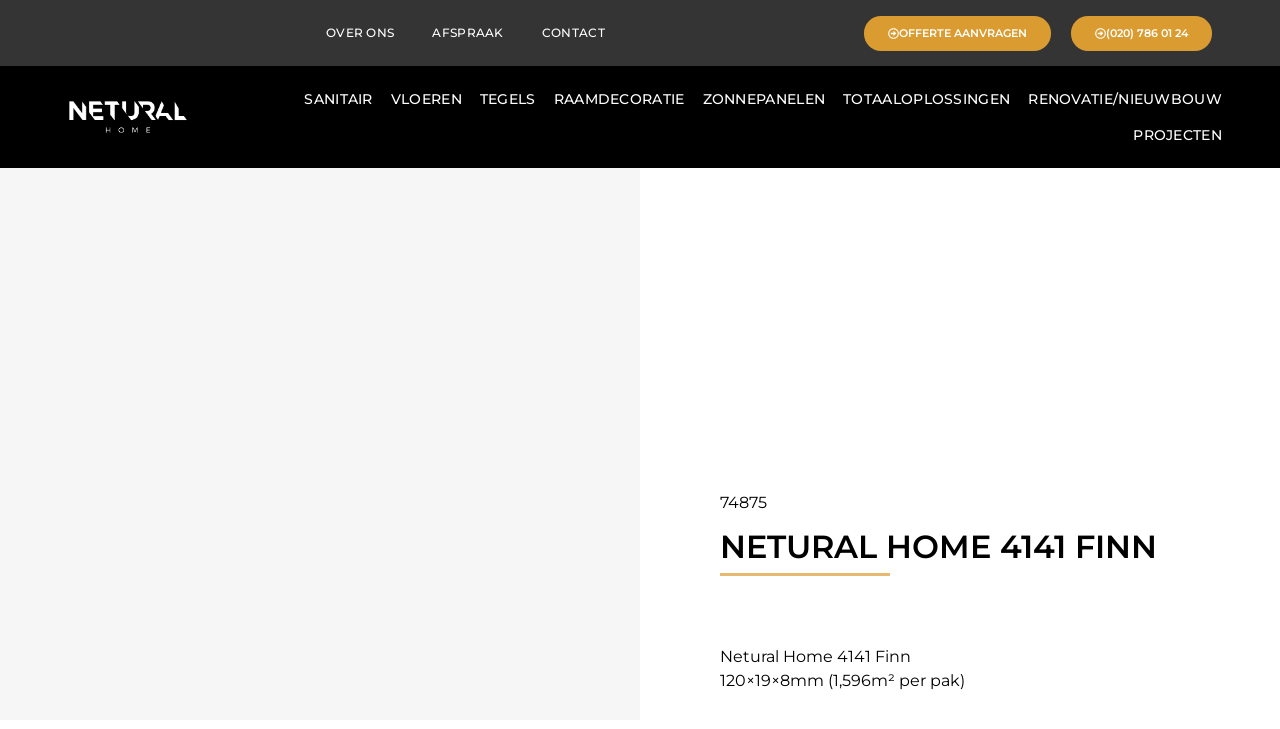

--- FILE ---
content_type: text/html; charset=UTF-8
request_url: https://neturalhome.nl/product/netural-home-4141-finn/
body_size: 44727
content:
<!doctype html><html lang="nl-NL"><head><script data-no-optimize="1">var litespeed_docref=sessionStorage.getItem("litespeed_docref");litespeed_docref&&(Object.defineProperty(document,"referrer",{get:function(){return litespeed_docref}}),sessionStorage.removeItem("litespeed_docref"));</script> <meta charset="UTF-8"><meta name="viewport" content="width=device-width, initial-scale=1"><link rel="profile" href="https://gmpg.org/xfn/11"><meta name='robots' content='index, follow, max-image-preview:large, max-snippet:-1, max-video-preview:-1' /> <script data-cfasync="false" data-pagespeed-no-defer>var gtm4wp_datalayer_name = "dataLayer";
	var dataLayer = dataLayer || [];</script> <title>Netural Home 4141 Finn | Beste interieurwinkel!</title><meta name="description" content="Netural Home 4141 Finn Netural Home | Breed assortiment van sanitair, vloeren en tegels. Ook voor nieuwbouw en renovatie projecten." /><link rel="canonical" href="https://neturalhome.nl/product/netural-home-4141-finn/" /><meta property="og:locale" content="nl_NL" /><meta property="og:type" content="article" /><meta property="og:title" content="Netural Home 4141 Finn" /><meta property="og:description" content="Netural Home 4141 Finn Netural Home | Breed assortiment van sanitair, vloeren en tegels. Ook voor nieuwbouw en renovatie projecten." /><meta property="og:url" content="https://neturalhome.nl/product/netural-home-4141-finn/" /><meta property="og:site_name" content="Netural Home" /><meta property="og:image" content="https://neturalhome.nl/wp-content/uploads/2022/02/Netural-Home-4141-Finn.jpg" /><meta property="og:image:width" content="1000" /><meta property="og:image:height" content="1420" /><meta property="og:image:type" content="image/jpeg" /><meta name="twitter:card" content="summary_large_image" /> <script type="application/ld+json" class="yoast-schema-graph">{"@context":"https://schema.org","@graph":[{"@type":"WebPage","@id":"https://neturalhome.nl/product/netural-home-4141-finn/","url":"https://neturalhome.nl/product/netural-home-4141-finn/","name":"Netural Home 4141 Finn | Beste interieurwinkel!","isPartOf":{"@id":"https://neturalhome.nl/#website"},"primaryImageOfPage":{"@id":"https://neturalhome.nl/product/netural-home-4141-finn/#primaryimage"},"image":{"@id":"https://neturalhome.nl/product/netural-home-4141-finn/#primaryimage"},"thumbnailUrl":"https://neturalhome.nl/wp-content/uploads/2022/02/Netural-Home-4141-Finn.jpg","datePublished":"2022-02-02T12:52:27+00:00","description":"Netural Home 4141 Finn Netural Home | Breed assortiment van sanitair, vloeren en tegels. Ook voor nieuwbouw en renovatie projecten.","breadcrumb":{"@id":"https://neturalhome.nl/product/netural-home-4141-finn/#breadcrumb"},"inLanguage":"nl-NL","potentialAction":[{"@type":"ReadAction","target":["https://neturalhome.nl/product/netural-home-4141-finn/"]}]},{"@type":"ImageObject","inLanguage":"nl-NL","@id":"https://neturalhome.nl/product/netural-home-4141-finn/#primaryimage","url":"https://neturalhome.nl/wp-content/uploads/2022/02/Netural-Home-4141-Finn.jpg","contentUrl":"https://neturalhome.nl/wp-content/uploads/2022/02/Netural-Home-4141-Finn.jpg","width":1000,"height":1420,"caption":"Netural Home 4141 Finn"},{"@type":"BreadcrumbList","@id":"https://neturalhome.nl/product/netural-home-4141-finn/#breadcrumb","itemListElement":[{"@type":"ListItem","position":1,"name":"Home","item":"https://neturalhome.nl/"},{"@type":"ListItem","position":2,"name":"Winkel","item":"https://neturalhome.nl/winkel/"},{"@type":"ListItem","position":3,"name":"Netural Home 4141 Finn"}]},{"@type":"WebSite","@id":"https://neturalhome.nl/#website","url":"https://neturalhome.nl/","name":"Netural Home","description":"","publisher":{"@id":"https://neturalhome.nl/#organization"},"potentialAction":[{"@type":"SearchAction","target":{"@type":"EntryPoint","urlTemplate":"https://neturalhome.nl/?s={search_term_string}"},"query-input":{"@type":"PropertyValueSpecification","valueRequired":true,"valueName":"search_term_string"}}],"inLanguage":"nl-NL"},{"@type":"Organization","@id":"https://neturalhome.nl/#organization","name":"Netural Home","url":"https://neturalhome.nl/","logo":{"@type":"ImageObject","inLanguage":"nl-NL","@id":"https://neturalhome.nl/#/schema/logo/image/","url":"https://neturalhome.nl/wp-content/uploads/2021/12/thumbnail_Logo_diapisitief_Tekengebied-1.png","contentUrl":"https://neturalhome.nl/wp-content/uploads/2021/12/thumbnail_Logo_diapisitief_Tekengebied-1.png","width":823,"height":290,"caption":"Netural Home"},"image":{"@id":"https://neturalhome.nl/#/schema/logo/image/"}}]}</script> <link rel="alternate" type="application/rss+xml" title="Netural Home &raquo; feed" href="https://neturalhome.nl/feed/" /><link rel="alternate" type="application/rss+xml" title="Netural Home &raquo; reacties feed" href="https://neturalhome.nl/comments/feed/" /><link rel="alternate" title="oEmbed (JSON)" type="application/json+oembed" href="https://neturalhome.nl/wp-json/oembed/1.0/embed?url=https%3A%2F%2Fneturalhome.nl%2Fproduct%2Fnetural-home-4141-finn%2F" /><link rel="alternate" title="oEmbed (XML)" type="text/xml+oembed" href="https://neturalhome.nl/wp-json/oembed/1.0/embed?url=https%3A%2F%2Fneturalhome.nl%2Fproduct%2Fnetural-home-4141-finn%2F&#038;format=xml" /><style id='wp-img-auto-sizes-contain-inline-css'>img:is([sizes=auto i],[sizes^="auto," i]){contain-intrinsic-size:3000px 1500px}
/*# sourceURL=wp-img-auto-sizes-contain-inline-css */</style><style id="litespeed-ccss">ul{box-sizing:border-box}:root{--wp--preset--font-size--normal:16px;--wp--preset--font-size--huge:42px}.screen-reader-text{clip:rect(1px,1px,1px,1px);word-wrap:normal!important;border:0;-webkit-clip-path:inset(50%);clip-path:inset(50%);height:1px;margin:-1px;overflow:hidden;padding:0;position:absolute;width:1px}figure{margin:0 0 1em}.screen-reader-text{clip:rect(1px,1px,1px,1px);word-wrap:normal!important;border:0;-webkit-clip-path:inset(50%);clip-path:inset(50%);height:1px;margin:-1px;overflow:hidden;overflow-wrap:normal!important;padding:0;position:absolute!important;width:1px}body{--wp--preset--color--black:#000;--wp--preset--color--cyan-bluish-gray:#abb8c3;--wp--preset--color--white:#fff;--wp--preset--color--pale-pink:#f78da7;--wp--preset--color--vivid-red:#cf2e2e;--wp--preset--color--luminous-vivid-orange:#ff6900;--wp--preset--color--luminous-vivid-amber:#fcb900;--wp--preset--color--light-green-cyan:#7bdcb5;--wp--preset--color--vivid-green-cyan:#00d084;--wp--preset--color--pale-cyan-blue:#8ed1fc;--wp--preset--color--vivid-cyan-blue:#0693e3;--wp--preset--color--vivid-purple:#9b51e0;--wp--preset--gradient--vivid-cyan-blue-to-vivid-purple:linear-gradient(135deg,rgba(6,147,227,1) 0%,#9b51e0 100%);--wp--preset--gradient--light-green-cyan-to-vivid-green-cyan:linear-gradient(135deg,#7adcb4 0%,#00d082 100%);--wp--preset--gradient--luminous-vivid-amber-to-luminous-vivid-orange:linear-gradient(135deg,rgba(252,185,0,1) 0%,rgba(255,105,0,1) 100%);--wp--preset--gradient--luminous-vivid-orange-to-vivid-red:linear-gradient(135deg,rgba(255,105,0,1) 0%,#cf2e2e 100%);--wp--preset--gradient--very-light-gray-to-cyan-bluish-gray:linear-gradient(135deg,#eee 0%,#a9b8c3 100%);--wp--preset--gradient--cool-to-warm-spectrum:linear-gradient(135deg,#4aeadc 0%,#9778d1 20%,#cf2aba 40%,#ee2c82 60%,#fb6962 80%,#fef84c 100%);--wp--preset--gradient--blush-light-purple:linear-gradient(135deg,#ffceec 0%,#9896f0 100%);--wp--preset--gradient--blush-bordeaux:linear-gradient(135deg,#fecda5 0%,#fe2d2d 50%,#6b003e 100%);--wp--preset--gradient--luminous-dusk:linear-gradient(135deg,#ffcb70 0%,#c751c0 50%,#4158d0 100%);--wp--preset--gradient--pale-ocean:linear-gradient(135deg,#fff5cb 0%,#b6e3d4 50%,#33a7b5 100%);--wp--preset--gradient--electric-grass:linear-gradient(135deg,#caf880 0%,#71ce7e 100%);--wp--preset--gradient--midnight:linear-gradient(135deg,#020381 0%,#2874fc 100%);--wp--preset--duotone--dark-grayscale:url('#wp-duotone-dark-grayscale');--wp--preset--duotone--grayscale:url('#wp-duotone-grayscale');--wp--preset--duotone--purple-yellow:url('#wp-duotone-purple-yellow');--wp--preset--duotone--blue-red:url('#wp-duotone-blue-red');--wp--preset--duotone--midnight:url('#wp-duotone-midnight');--wp--preset--duotone--magenta-yellow:url('#wp-duotone-magenta-yellow');--wp--preset--duotone--purple-green:url('#wp-duotone-purple-green');--wp--preset--duotone--blue-orange:url('#wp-duotone-blue-orange');--wp--preset--font-size--small:13px;--wp--preset--font-size--medium:20px;--wp--preset--font-size--large:36px;--wp--preset--font-size--x-large:42px;--wp--preset--spacing--20:.44rem;--wp--preset--spacing--30:.67rem;--wp--preset--spacing--40:1rem;--wp--preset--spacing--50:1.5rem;--wp--preset--spacing--60:2.25rem;--wp--preset--spacing--70:3.38rem;--wp--preset--spacing--80:5.06rem;--wp--preset--shadow--natural:6px 6px 9px rgba(0,0,0,.2);--wp--preset--shadow--deep:12px 12px 50px rgba(0,0,0,.4);--wp--preset--shadow--sharp:6px 6px 0px rgba(0,0,0,.2);--wp--preset--shadow--outlined:6px 6px 0px -3px rgba(255,255,255,1),6px 6px rgba(0,0,0,1);--wp--preset--shadow--crisp:6px 6px 0px rgba(0,0,0,1)}button.pswp__button{box-shadow:none!important;background-image:url(/wp-content/plugins/woocommerce/assets/css/photoswipe/default-skin/default-skin.png)!important}button.pswp__button,button.pswp__button--arrow--left:before,button.pswp__button--arrow--right:before{background-color:transparent!important}button.pswp__button--arrow--left,button.pswp__button--arrow--right{background-image:none!important}.pswp{display:none;position:absolute;width:100%;height:100%;left:0;top:0;overflow:hidden;-ms-touch-action:none;touch-action:none;z-index:1500;-webkit-text-size-adjust:100%;-webkit-backface-visibility:hidden;outline:0}.pswp *{-webkit-box-sizing:border-box;box-sizing:border-box}.pswp__bg{position:absolute;left:0;top:0;width:100%;height:100%;background:#000;opacity:0;-webkit-transform:translateZ(0);transform:translateZ(0);-webkit-backface-visibility:hidden;will-change:opacity}.pswp__scroll-wrap{position:absolute;left:0;top:0;width:100%;height:100%;overflow:hidden}.pswp__container{-ms-touch-action:none;touch-action:none;position:absolute;left:0;right:0;top:0;bottom:0}.pswp__container{-webkit-touch-callout:none}.pswp__bg{will-change:opacity}.pswp__container{-webkit-backface-visibility:hidden}.pswp__item{position:absolute;left:0;right:0;top:0;bottom:0;overflow:hidden}.pswp__button{width:44px;height:44px;position:relative;background:0 0;overflow:visible;-webkit-appearance:none;display:block;border:0;padding:0;margin:0;float:right;opacity:.75;-webkit-box-shadow:none;box-shadow:none}.pswp__button::-moz-focus-inner{padding:0;border:0}.pswp__button,.pswp__button--arrow--left:before,.pswp__button--arrow--right:before{background:url(/wp-content/plugins/woocommerce/assets/css/photoswipe/default-skin/default-skin.png) 0 0 no-repeat;background-size:264px 88px;width:44px;height:44px}.pswp__button--close{background-position:0 -44px}.pswp__button--share{background-position:-44px -44px}.pswp__button--fs{display:none}.pswp__button--zoom{display:none;background-position:-88px 0}.pswp__button--arrow--left,.pswp__button--arrow--right{background:0 0;top:50%;margin-top:-50px;width:70px;height:100px;position:absolute}.pswp__button--arrow--left{left:0}.pswp__button--arrow--right{right:0}.pswp__button--arrow--left:before,.pswp__button--arrow--right:before{content:'';top:35px;background-color:rgba(0,0,0,.3);height:30px;width:32px;position:absolute}.pswp__button--arrow--left:before{left:6px;background-position:-138px -44px}.pswp__button--arrow--right:before{right:6px;background-position:-94px -44px}.pswp__share-modal{display:block;background:rgba(0,0,0,.5);width:100%;height:100%;top:0;left:0;padding:10px;position:absolute;z-index:1600;opacity:0;-webkit-backface-visibility:hidden;will-change:opacity}.pswp__share-modal--hidden{display:none}.pswp__share-tooltip{z-index:1620;position:absolute;background:#fff;top:56px;border-radius:2px;display:block;width:auto;right:44px;-webkit-box-shadow:0 2px 5px rgba(0,0,0,.25);box-shadow:0 2px 5px rgba(0,0,0,.25);-webkit-transform:translateY(6px);-ms-transform:translateY(6px);transform:translateY(6px);-webkit-backface-visibility:hidden;will-change:transform}.pswp__counter{position:absolute;left:0;top:0;height:44px;font-size:13px;line-height:44px;color:#fff;opacity:.75;padding:0 10px}.pswp__caption{position:absolute;left:0;bottom:0;width:100%;min-height:44px}.pswp__caption__center{text-align:left;max-width:420px;margin:0 auto;font-size:13px;padding:10px;line-height:20px;color:#ccc}.pswp__preloader{width:44px;height:44px;position:absolute;top:0;left:50%;margin-left:-22px;opacity:0;will-change:opacity;direction:ltr}.pswp__preloader__icn{width:20px;height:20px;margin:12px}@media screen and (max-width:1024px){.pswp__preloader{position:relative;left:auto;top:auto;margin:0;float:right}}.pswp__ui{-webkit-font-smoothing:auto;visibility:visible;opacity:1;z-index:1550}.pswp__top-bar{position:absolute;left:0;top:0;height:44px;width:100%}.pswp__caption,.pswp__top-bar{-webkit-backface-visibility:hidden;will-change:opacity}.pswp__caption,.pswp__top-bar{background-color:rgba(0,0,0,.5)}.pswp__ui--hidden .pswp__button--arrow--left,.pswp__ui--hidden .pswp__button--arrow--right,.pswp__ui--hidden .pswp__caption,.pswp__ui--hidden .pswp__top-bar{opacity:.001}:root{--woocommerce:#a46497;--wc-green:#7ad03a;--wc-red:#a00;--wc-orange:#ffba00;--wc-blue:#2ea2cc;--wc-primary:#a46497;--wc-primary-text:#fff;--wc-secondary:#ebe9eb;--wc-secondary-text:#515151;--wc-highlight:#77a464;--wc-highligh-text:#fff;--wc-content-bg:#fff;--wc-subtext:#767676}.woocommerce img,.woocommerce-page img{height:auto;max-width:100%}.woocommerce div.product div.images,.woocommerce-page div.product div.images{float:left;width:48%}@media only screen and (max-width:768px){:root{--woocommerce:#a46497;--wc-green:#7ad03a;--wc-red:#a00;--wc-orange:#ffba00;--wc-blue:#2ea2cc;--wc-primary:#a46497;--wc-primary-text:#fff;--wc-secondary:#ebe9eb;--wc-secondary-text:#515151;--wc-highlight:#77a464;--wc-highligh-text:#fff;--wc-content-bg:#fff;--wc-subtext:#767676}.woocommerce div.product div.images,.woocommerce-page div.product div.images{float:none;width:100%}}:root{--woocommerce:#a46497;--wc-green:#7ad03a;--wc-red:#a00;--wc-orange:#ffba00;--wc-blue:#2ea2cc;--wc-primary:#a46497;--wc-primary-text:#fff;--wc-secondary:#ebe9eb;--wc-secondary-text:#515151;--wc-highlight:#77a464;--wc-highligh-text:#fff;--wc-content-bg:#fff;--wc-subtext:#767676}.screen-reader-text{clip:rect(1px,1px,1px,1px);height:1px;overflow:hidden;position:absolute!important;width:1px;word-wrap:normal!important}.woocommerce div.product{margin-bottom:0;position:relative}.woocommerce div.product .product_title{clear:none;margin-top:0;padding:0}.woocommerce div.product p.price{color:#77a464;font-size:1.25em}.woocommerce div.product div.images{margin-bottom:2em}.woocommerce div.product div.images img{display:block;width:100%;height:auto;box-shadow:none}.woocommerce div.product div.images.woocommerce-product-gallery{position:relative}.woocommerce div.product div.images .woocommerce-product-gallery__wrapper{margin:0;padding:0}html{line-height:1.15;-webkit-text-size-adjust:100%}*,:after,:before{box-sizing:border-box}body{margin:0;font-family:-apple-system,BlinkMacSystemFont,Segoe UI,Roboto,Helvetica Neue,Arial,Noto Sans,sans-serif,Apple Color Emoji,Segoe UI Emoji,Segoe UI Symbol,Noto Color Emoji;font-size:1rem;font-weight:400;line-height:1.5;color:#333;background-color:#fff;-webkit-font-smoothing:antialiased;-moz-osx-font-smoothing:grayscale}h1,h2{margin-top:.5rem;margin-bottom:1rem;font-family:inherit;font-weight:500;line-height:1.2;color:inherit}h1{font-size:2.5rem}h2{font-size:2rem}p{margin-top:0;margin-bottom:.9rem}a{background-color:transparent;text-decoration:none;color:#c36}img{border-style:none;height:auto;max-width:100%}button{font-family:inherit;font-size:1rem;line-height:1.5;margin:0}button{overflow:visible}button{text-transform:none}button{width:auto;-webkit-appearance:button}button::-moz-focus-inner{border-style:none;padding:0}button:-moz-focusring{outline:1px dotted ButtonText}button{display:inline-block;font-weight:400;color:#c36;text-align:center;white-space:nowrap;background-color:transparent;border:1px solid #c36;padding:.5rem 1rem;font-size:1rem;border-radius:3px}::-webkit-file-upload-button{-webkit-appearance:button;font:inherit}li,ul{margin-top:0;margin-bottom:0;border:0;outline:0;font-size:100%;vertical-align:baseline;background:0 0}.screen-reader-text{clip:rect(1px,1px,1px,1px);height:1px;overflow:hidden;position:absolute!important;width:1px;word-wrap:normal!important}.site-navigation{grid-area:nav-menu;display:flex;align-items:center;flex-grow:1}.elementor-screen-only,.screen-reader-text{position:absolute;top:-10000em;width:1px;height:1px;margin:-1px;padding:0;overflow:hidden;clip:rect(0,0,0,0);border:0}.elementor *,.elementor :after,.elementor :before{box-sizing:border-box}.elementor a{box-shadow:none;text-decoration:none}.elementor img{height:auto;max-width:100%;border:none;border-radius:0;box-shadow:none}.elementor .elementor-widget:not(.elementor-widget-text-editor):not(.elementor-widget-theme-post-content) figure{margin:0}.elementor .elementor-background-overlay{height:100%;width:100%;top:0;left:0;position:absolute}.elementor-element{--flex-direction:initial;--flex-wrap:initial;--justify-content:initial;--align-items:initial;--align-content:initial;--gap:initial;--flex-basis:initial;--flex-grow:initial;--flex-shrink:initial;--order:initial;--align-self:initial;flex-basis:var(--flex-basis);flex-grow:var(--flex-grow);flex-shrink:var(--flex-shrink);order:var(--order);align-self:var(--align-self)}.elementor-align-center{text-align:center}.elementor-align-center .elementor-button{width:auto}.elementor-align-right{text-align:right}.elementor-align-right .elementor-button{width:auto}.elementor-align-left{text-align:left}.elementor-align-left .elementor-button{width:auto}@media (max-width:1024px){.elementor-tablet-align-center{text-align:center}.elementor-tablet-align-center .elementor-button{width:auto}.elementor-tablet-align-right{text-align:right}.elementor-tablet-align-right .elementor-button{width:auto}}:root{--page-title-display:block}.elementor-page-title,h1.entry-title{display:var(--page-title-display)}.elementor-section{position:relative}.elementor-section .elementor-container{display:flex;margin-right:auto;margin-left:auto;position:relative}@media (max-width:1024px){.elementor-section .elementor-container{flex-wrap:wrap}}.elementor-section.elementor-section-boxed>.elementor-container{max-width:1140px}.elementor-section.elementor-section-items-middle>.elementor-container{align-items:center}.elementor-widget-wrap{position:relative;width:100%;flex-wrap:wrap;align-content:flex-start}.elementor:not(.elementor-bc-flex-widget) .elementor-widget-wrap{display:flex}.elementor-widget-wrap>.elementor-element{width:100%}.elementor-widget{position:relative}.elementor-widget:not(:last-child){margin-bottom:20px}.elementor-column{position:relative;min-height:1px;display:flex}.elementor-column-gap-default>.elementor-column>.elementor-element-populated{padding:10px}@media (min-width:768px){.elementor-column.elementor-col-25{width:25%}.elementor-column.elementor-col-33{width:33.333%}.elementor-column.elementor-col-50{width:50%}.elementor-column.elementor-col-100{width:100%}}@media (max-width:767px){.elementor-column{width:100%}}.elementor-button{display:inline-block;line-height:1;background-color:#69727d;font-size:15px;padding:12px 24px;border-radius:3px;color:#fff;fill:#fff;text-align:center}.elementor-button:visited{color:#fff}.elementor-button-content-wrapper{display:flex;justify-content:center}.elementor-button-icon{flex-grow:0;order:5}.elementor-button-text{flex-grow:1;order:10;display:inline-block}.elementor-button .elementor-align-icon-left{margin-right:5px;order:5}.elementor-button span{text-decoration:inherit}.elementor-element{--swiper-theme-color:#000;--swiper-navigation-size:44px;--swiper-pagination-bullet-size:6px;--swiper-pagination-bullet-horizontal-gap:6px}@media (max-width:767px){.elementor .elementor-hidden-mobile{display:none}}@media (min-width:768px) and (max-width:1024px){.elementor .elementor-hidden-tablet{display:none}}@media (min-width:1025px) and (max-width:1366px){.elementor .elementor-hidden-laptop{display:none}}@media (min-width:1367px) and (max-width:2399px){.elementor .elementor-hidden-desktop{display:none}}@media (min-width:2400px){.elementor .elementor-hidden-widescreen{display:none}}.elementor-kit-5{--e-global-color-primary:#6ec1e4;--e-global-color-secondary:#54595f;--e-global-color-text:#7a7a7a;--e-global-color-accent:#61ce70;--e-global-color-01091c6:#343434;--e-global-color-0a0100a:#000;--e-global-color-ec0debe:#e6bb71;--e-global-color-43c782e:#fff;--e-global-color-1c75579:#d3d3d3;--e-global-color-5b7907b:#1b1b1b;--e-global-color-e02368f:#f6f6f6;--e-global-color-d2ce603:#da9c31;--e-global-typography-primary-font-family:"Montserrat";--e-global-typography-primary-font-size:32px;--e-global-typography-primary-font-weight:600;--e-global-typography-secondary-font-family:"Montserrat";--e-global-typography-secondary-font-size:24px;--e-global-typography-secondary-font-weight:400;--e-global-typography-text-font-family:"Montserrat";--e-global-typography-text-font-size:16px;--e-global-typography-text-font-weight:300;--e-global-typography-accent-font-family:"Montserrat";--e-global-typography-accent-font-size:14px;--e-global-typography-accent-font-weight:300;--e-global-typography-4499b2d-font-family:"Montserrat";--e-global-typography-4499b2d-font-size:118.72px;--e-global-typography-4499b2d-font-weight:400;--e-global-typography-c4c5961-font-size:16px;--e-global-typography-c4c5961-font-weight:400;--e-global-typography-f07d229-font-family:"Montserrat";--e-global-typography-f07d229-font-size:13.28px;--e-global-typography-f07d229-font-weight:400;--e-global-typography-a19a1f1-font-family:"Montserrat";--e-global-typography-a19a1f1-font-size:10.72px;--e-global-typography-a19a1f1-font-weight:400;--e-global-typography-6cfc769-font-family:"Montserrat";--e-global-typography-6cfc769-font-size:12px;--e-global-typography-6cfc769-font-weight:400}.elementor-section.elementor-section-boxed>.elementor-container{max-width:1140px}.elementor-widget:not(:last-child){margin-bottom:20px}.elementor-element{--widgets-spacing:20px}h1.entry-title{display:var(--page-title-display)}@media (max-width:1024px){.elementor-section.elementor-section-boxed>.elementor-container{max-width:1024px}}@media (max-width:767px){.elementor-section.elementor-section-boxed>.elementor-container{max-width:767px}}[class*=" eicon-"]{display:inline-block;font-family:eicons;font-size:inherit;font-weight:400;font-style:normal;font-variant:normal;line-height:1;text-rendering:auto;-webkit-font-smoothing:antialiased;-moz-osx-font-smoothing:grayscale}.eicon-menu-bar:before{content:"\e816"}.eicon-close:before{content:"\e87f"}.elementor-location-header:before{content:"";display:table;clear:both}[data-elementor-type=popup]:not(.elementor-edit-area){display:none}.elementor-7 .elementor-element.elementor-element-dbb1072>.elementor-container{min-height:0px}.elementor-7 .elementor-element.elementor-element-dbb1072:not(.elementor-motion-effects-element-type-background){background-color:var(--e-global-color-01091c6)}.elementor-7 .elementor-element.elementor-element-dbb1072{box-shadow:0px 0px 10px 0px rgba(0,0,0,.5);margin-top:0;margin-bottom:0;padding:3px 0;z-index:99}.elementor-7 .elementor-element.elementor-element-2a9bb75 .elementor-menu-toggle{margin:0 auto}.elementor-7 .elementor-element.elementor-element-2a9bb75 .elementor-nav-menu .elementor-item{font-family:"Montserrat",mon;font-size:12px;font-weight:500;text-transform:uppercase;letter-spacing:.3px}.elementor-7 .elementor-element.elementor-element-2a9bb75 .elementor-nav-menu--main .elementor-item{color:#fff;fill:#fff;padding-left:19px;padding-right:19px;padding-top:10px;padding-bottom:10px}.elementor-7 .elementor-element.elementor-element-2a9bb75{--e-nav-menu-horizontal-menu-item-margin:calc(0px/2)}.elementor-7 .elementor-element.elementor-element-2a9bb75 div.elementor-menu-toggle{color:#fff}.elementor-7 .elementor-element.elementor-element-2a9bb75>.elementor-widget-container{margin:0;padding:0}.elementor-7 .elementor-element.elementor-element-8a4561d>.elementor-element-populated{margin:0;--e-column-margin-right:0px;--e-column-margin-left:0px;padding:0}.elementor-7 .elementor-element.elementor-element-7adb97b .elementor-button{font-family:"Montserrat",mon;font-size:11px;font-weight:600;text-transform:uppercase;fill:var(--e-global-color-43c782e);color:var(--e-global-color-43c782e);background-color:#fd6506;border-radius:20px}.elementor-7 .elementor-element.elementor-element-60cfc90.elementor-column.elementor-element[data-element_type="column"]>.elementor-widget-wrap.elementor-element-populated{align-content:center;align-items:center}.elementor-7 .elementor-element.elementor-element-2fb92ee .elementor-button{font-family:"Montserrat",mon;font-size:11px;font-weight:600;text-transform:uppercase;fill:var(--e-global-color-43c782e);color:var(--e-global-color-43c782e);background-color:var(--e-global-color-d2ce603);border-radius:20px}.elementor-7 .elementor-element.elementor-element-b84b7cc.elementor-column.elementor-element[data-element_type="column"]>.elementor-widget-wrap.elementor-element-populated{align-content:center;align-items:center}.elementor-7 .elementor-element.elementor-element-b84b7cc>.elementor-element-populated{margin:0;--e-column-margin-right:0px;--e-column-margin-left:0px}.elementor-7 .elementor-element.elementor-element-253f379 .elementor-button{font-family:"Montserrat",mon;font-size:11px;font-weight:600;text-transform:uppercase;fill:var(--e-global-color-43c782e);color:var(--e-global-color-43c782e);background-color:var(--e-global-color-d2ce603);border-radius:20px}.elementor-7 .elementor-element.elementor-element-c418a7f>.elementor-container>.elementor-column>.elementor-widget-wrap{align-content:center;align-items:center}.elementor-7 .elementor-element.elementor-element-c418a7f:not(.elementor-motion-effects-element-type-background){background-color:var(--e-global-color-0a0100a)}.elementor-7 .elementor-element.elementor-element-c418a7f>.elementor-background-overlay{background-color:var(--e-global-color-0a0100a);opacity:1}.elementor-7 .elementor-element.elementor-element-c418a7f{margin-top:0;margin-bottom:0;padding:15px 0}.elementor-7 .elementor-element.elementor-element-193ae2c img{width:55%}.elementor-7 .elementor-element.elementor-element-3bff6f3>.elementor-element-populated{margin:0 3em 0 0;--e-column-margin-right:3em;--e-column-margin-left:0em;padding:0}.elementor-7 .elementor-element.elementor-element-ddc4f3f .elementor-menu-toggle{margin-left:auto}.elementor-7 .elementor-element.elementor-element-ddc4f3f .elementor-nav-menu .elementor-item{font-family:"Montserrat",mon;font-size:14px;font-weight:500;text-transform:uppercase;letter-spacing:.3px}.elementor-7 .elementor-element.elementor-element-ddc4f3f .elementor-nav-menu--main .elementor-item{color:#fff;fill:#fff;padding-left:19px;padding-right:19px;padding-top:12px;padding-bottom:12px}.elementor-7 .elementor-element.elementor-element-ddc4f3f{--e-nav-menu-horizontal-menu-item-margin:calc(0px/2)}.elementor-7 .elementor-element.elementor-element-ddc4f3f .elementor-nav-menu--dropdown a,.elementor-7 .elementor-element.elementor-element-ddc4f3f .elementor-menu-toggle{color:var(--e-global-color-0a0100a)}.elementor-7 .elementor-element.elementor-element-ddc4f3f .elementor-nav-menu--dropdown .elementor-item,.elementor-7 .elementor-element.elementor-element-ddc4f3f .elementor-nav-menu--dropdown .elementor-sub-item{font-family:"Montserrat",mon;font-weight:500}.elementor-7 .elementor-element.elementor-element-ddc4f3f div.elementor-menu-toggle{color:var(--e-global-color-43c782e)}.elementor-7 .elementor-element.elementor-element-8708aed>.elementor-container>.elementor-column>.elementor-widget-wrap{align-content:center;align-items:center}.elementor-7 .elementor-element.elementor-element-8708aed>.elementor-background-overlay{background-color:var(--e-global-color-0a0100a);opacity:1}.elementor-7 .elementor-element.elementor-element-8708aed{margin-top:0;margin-bottom:0;padding:15px 0}.elementor-7 .elementor-element.elementor-element-0cc73d9>.elementor-element-populated{margin:0 3em 0 0;--e-column-margin-right:3em;--e-column-margin-left:0em;padding:0}.elementor-7 .elementor-element.elementor-element-14d3196 .elementor-button{font-family:"Montserrat",mon;font-size:11px;font-weight:600;text-transform:uppercase;fill:var(--e-global-color-43c782e);color:var(--e-global-color-43c782e);background-color:var(--e-global-color-d2ce603);border-radius:20px}.elementor-7 .elementor-element.elementor-element-46c868b .elementor-button{fill:var(--e-global-color-43c782e);color:var(--e-global-color-43c782e);background-color:var(--e-global-color-d2ce603);border-radius:5px}@media (max-width:1366px){.elementor-7 .elementor-element.elementor-element-5ab3cfb.elementor-column.elementor-element[data-element_type="column"]>.elementor-widget-wrap.elementor-element-populated{align-content:center;align-items:center}.elementor-7 .elementor-element.elementor-element-8a4561d.elementor-column.elementor-element[data-element_type="column"]>.elementor-widget-wrap.elementor-element-populated{align-content:center;align-items:center}}@media (min-width:768px){.elementor-7 .elementor-element.elementor-element-5ab3cfb{width:62%}.elementor-7 .elementor-element.elementor-element-8a4561d{width:11%}.elementor-7 .elementor-element.elementor-element-60cfc90{width:14.752%}.elementor-7 .elementor-element.elementor-element-b84b7cc{width:12%}.elementor-7 .elementor-element.elementor-element-bedba4e{width:20%}.elementor-7 .elementor-element.elementor-element-3bff6f3{width:80%}}@media (max-width:1366px) and (min-width:768px){.elementor-7 .elementor-element.elementor-element-5ab3cfb{width:52%}.elementor-7 .elementor-element.elementor-element-8a4561d{width:13%}.elementor-7 .elementor-element.elementor-element-60cfc90{width:22%}.elementor-7 .elementor-element.elementor-element-b84b7cc{width:18%}}@media (max-width:1024px) and (min-width:768px){.elementor-7 .elementor-element.elementor-element-5ab3cfb{width:100%}.elementor-7 .elementor-element.elementor-element-b84b7cc{width:17%}.elementor-7 .elementor-element.elementor-element-bedba4e{width:25%}.elementor-7 .elementor-element.elementor-element-3bff6f3{width:75%}.elementor-7 .elementor-element.elementor-element-2e762c4{width:25%}.elementor-7 .elementor-element.elementor-element-0cc73d9{width:68%}.elementor-7 .elementor-element.elementor-element-c8c60f9{width:7%}}@media (min-width:2400px){.elementor-7 .elementor-element.elementor-element-5ab3cfb{width:47%}.elementor-7 .elementor-element.elementor-element-8a4561d{width:5%}.elementor-7 .elementor-element.elementor-element-60cfc90{width:14%}.elementor-7 .elementor-element.elementor-element-b84b7cc{width:8%}}@media (max-width:1024px){.elementor-7 .elementor-element.elementor-element-dbb1072{margin-top:0;margin-bottom:0;padding:0 20px}.elementor-7 .elementor-element.elementor-element-2a9bb75 .elementor-nav-menu__container.elementor-nav-menu--dropdown{margin-top:13px!important}.elementor-7 .elementor-element.elementor-element-2a9bb75>.elementor-widget-container{padding:0}.elementor-7 .elementor-element.elementor-element-c418a7f{padding:10px}.elementor-7 .elementor-element.elementor-element-3bff6f3>.elementor-element-populated{margin:0 1em 0 0;--e-column-margin-right:1em;--e-column-margin-left:0em}.elementor-7 .elementor-element.elementor-element-ddc4f3f .elementor-nav-menu--main .elementor-item{padding-top:12px;padding-bottom:12px}.elementor-7 .elementor-element.elementor-element-ddc4f3f .elementor-nav-menu--dropdown .elementor-item,.elementor-7 .elementor-element.elementor-element-ddc4f3f .elementor-nav-menu--dropdown .elementor-sub-item{font-size:14px}.elementor-7 .elementor-element.elementor-element-ddc4f3f .elementor-nav-menu--dropdown a{padding-left:0;padding-right:0;padding-top:15px;padding-bottom:15px}.elementor-7 .elementor-element.elementor-element-ddc4f3f .elementor-nav-menu--main>.elementor-nav-menu>li>.elementor-nav-menu--dropdown,.elementor-7 .elementor-element.elementor-element-ddc4f3f .elementor-nav-menu__container.elementor-nav-menu--dropdown{margin-top:15px!important}.elementor-7 .elementor-element.elementor-element-8708aed{padding:10px;z-index:99}.elementor-7 .elementor-element.elementor-element-0cc73d9>.elementor-element-populated{margin:0;--e-column-margin-right:0em;--e-column-margin-left:0em}.elementor-7 .elementor-element.elementor-element-46c868b .elementor-button{padding:10px 8px 10px 10px}}@media (max-width:767px){.elementor-7 .elementor-element.elementor-element-dbb1072>.elementor-container{min-height:100px}.elementor-7 .elementor-element.elementor-element-dbb1072{padding:20px}.elementor-7 .elementor-element.elementor-element-5ab3cfb{width:100%}.elementor-7 .elementor-element.elementor-element-c418a7f{padding:15px 20px}.elementor-7 .elementor-element.elementor-element-bedba4e{width:50%}.elementor-7 .elementor-element.elementor-element-3bff6f3{width:50%}.elementor-7 .elementor-element.elementor-element-3bff6f3>.elementor-element-populated{margin:0;--e-column-margin-right:0em;--e-column-margin-left:0em}.elementor-7 .elementor-element.elementor-element-ddc4f3f .elementor-nav-menu .elementor-item{line-height:.8em}.elementor-7 .elementor-element.elementor-element-8708aed{padding:5px 0 6px}.elementor-7 .elementor-element.elementor-element-2e762c4{width:40%}.elementor-7 .elementor-element.elementor-element-0cc73d9{width:44%}.elementor-7 .elementor-element.elementor-element-0cc73d9.elementor-column.elementor-element[data-element_type="column"]>.elementor-widget-wrap.elementor-element-populated{align-content:center;align-items:center}.elementor-7 .elementor-element.elementor-element-0cc73d9>.elementor-element-populated{margin:0;--e-column-margin-right:0em;--e-column-margin-left:0em}.elementor-7 .elementor-element.elementor-element-c8c60f9{width:14%}.elementor-7 .elementor-element.elementor-element-c8c60f9.elementor-column.elementor-element[data-element_type="column"]>.elementor-widget-wrap.elementor-element-populated{align-content:center;align-items:center}}.elementor-7 .elementor-element.elementor-element-2a9bb75 .menu-item-93{display:none}@media only screen and (max-width:768px){.elementor-7 .elementor-element.elementor-element-2a9bb75 .menu-item-93{display:inherit}}.elementor-3088 .elementor-element.elementor-element-02a94ae:not(.elementor-motion-effects-element-type-background){background-color:transparent;background-image:linear-gradient(180deg,#f6f6f6 0%,var(--e-global-color-e02368f) 100%)}.elementor-3088 .elementor-element.elementor-element-02a94ae{margin-top:0;margin-bottom:0;padding:0}.elementor-3088 .elementor-element.elementor-element-3f41520>.elementor-element-populated{margin:0;--e-column-margin-right:0em;--e-column-margin-left:0em}.elementor-3088 .elementor-element.elementor-element-007af9c>.elementor-widget-container{margin:0;padding:0}.elementor-3088 .elementor-element.elementor-element-41f67a3.elementor-column.elementor-element[data-element_type="column"]>.elementor-widget-wrap.elementor-element-populated{align-content:center;align-items:center}.elementor-3088 .elementor-element.elementor-element-41f67a3:not(.elementor-motion-effects-element-type-background)>.elementor-widget-wrap{background-color:var(--e-global-color-43c782e)}.elementor-3088 .elementor-element.elementor-element-41f67a3>.elementor-element-populated{padding:0 5em}.elementor-3088 .elementor-element.elementor-element-2423ad5 .elementor-heading-title{color:var(--e-global-color-0a0100a);font-family:"Montserrat",mon;font-size:16px;font-weight:400}.elementor-3088 .elementor-element.elementor-element-2423ad5>.elementor-widget-container{margin:0}.elementor-3088 .elementor-element.elementor-element-e6d9d63 .elementor-heading-title{color:var(--e-global-color-0a0100a);font-family:"Montserrat",mon;font-size:32px;font-weight:600;text-transform:uppercase}.elementor-3088 .elementor-element.elementor-global-2810{--divider-border-style:solid;--divider-color:var(--e-global-color-ec0debe);--divider-border-width:3.5px}.elementor-3088 .elementor-element.elementor-global-2810 .elementor-divider-separator{width:170px;margin:0 auto;margin-left:0}.elementor-3088 .elementor-element.elementor-global-2810 .elementor-divider{text-align:left;padding-top:15px;padding-bottom:15px}.elementor-3088 .elementor-element.elementor-global-2810>.elementor-widget-container{margin:-25px 0 0;padding:0}.woocommerce .elementor-3088 .elementor-element.elementor-element-c850a15 .price{color:var(--e-global-color-0a0100a);font-family:"Montserrat",mon;font-size:20px;font-weight:500}.elementor-3088 .elementor-element.elementor-element-ab834a6{text-align:left}.woocommerce .elementor-3088 .elementor-element.elementor-element-ab834a6 .woocommerce-product-details__short-description{color:var(--e-global-color-0a0100a);font-family:"Montserrat",mon;font-size:16px;font-weight:400}@media (max-width:1024px) and (min-width:768px){.elementor-3088 .elementor-element.elementor-element-3f41520{width:100%}.elementor-3088 .elementor-element.elementor-element-41f67a3{width:100%}}@media (max-width:1024px){.elementor-3088 .elementor-element.elementor-element-02a94ae{margin-top:0;margin-bottom:0;padding:0}.elementor-3088 .elementor-element.elementor-element-3f41520>.elementor-element-populated{padding:10px 10px 0}.elementor-3088 .elementor-element.elementor-element-41f67a3>.elementor-element-populated{padding:2em 1em}.elementor-3088 .elementor-element.elementor-element-2423ad5{text-align:center}.elementor-3088 .elementor-element.elementor-element-e6d9d63{text-align:center}.elementor-3088 .elementor-element.elementor-global-2810 .elementor-divider-separator{width:34%;margin:0 auto;margin-center:0}.elementor-3088 .elementor-element.elementor-global-2810 .elementor-divider{text-align:center}.elementor-3088 .elementor-element.elementor-element-ab834a6{text-align:center}}@media (max-width:767px){.elementor-3088 .elementor-element.elementor-element-02a94ae{padding:0}.elementor-3088 .elementor-element.elementor-element-3f41520>.elementor-element-populated{margin:0;--e-column-margin-right:0em;--e-column-margin-left:0em;padding:5px 5px 0}.elementor-3088 .elementor-element.elementor-element-41f67a3>.elementor-element-populated{margin:0;--e-column-margin-right:0px;--e-column-margin-left:0px;padding:2em 1em}.elementor-3088 .elementor-element.elementor-element-2423ad5{text-align:center}.elementor-3088 .elementor-element.elementor-element-e6d9d63{text-align:center}.elementor-3088 .elementor-element.elementor-global-2810 .elementor-divider{text-align:center}.elementor-3088 .elementor-element.elementor-global-2810 .elementor-divider-separator{margin:0 auto;margin-center:0}.elementor-3088 .elementor-element.elementor-element-ab834a6{text-align:center}.woocommerce .elementor-3088 .elementor-element.elementor-element-ab834a6 .woocommerce-product-details__short-description{font-size:17px}}.elementor-10314 .elementor-element.elementor-element-2b8eefd .elementor-nav-menu--dropdown a{color:var(--e-global-color-0a0100a)}.elementor-10314 .elementor-element.elementor-element-2b8eefd .elementor-nav-menu--dropdown{background-color:var(--e-global-color-ec0debe);border-radius:5px}.elementor-10314 .elementor-element.elementor-element-2b8eefd .elementor-nav-menu--dropdown .elementor-item,.elementor-10314 .elementor-element.elementor-element-2b8eefd .elementor-nav-menu--dropdown .elementor-sub-item{font-family:"Montserrat",mon;font-size:16px}.elementor-10314 .elementor-element.elementor-element-2b8eefd .elementor-nav-menu--dropdown li:first-child a{border-top-left-radius:5px;border-top-right-radius:5px}.elementor-10314 .elementor-element.elementor-element-2b8eefd .elementor-nav-menu--dropdown li:last-child a{border-bottom-right-radius:5px;border-bottom-left-radius:5px}.elementor-10314 .elementor-element.elementor-element-2b8eefd .elementor-nav-menu--dropdown a{padding-left:20px;padding-right:20px;padding-top:15px;padding-bottom:15px}.elementor-10314 .elementor-element.elementor-element-2b8eefd .elementor-nav-menu__container.elementor-nav-menu--dropdown{margin-top:65px!important}.far,.fas{-moz-osx-font-smoothing:grayscale;-webkit-font-smoothing:antialiased;display:inline-block;font-style:normal;font-variant:normal;text-rendering:auto;line-height:1}.fa-arrow-alt-circle-right:before{content:"\f35a"}.fa-bars:before{content:"\f0c9"}.fas{font-family:"Font Awesome 5 Free";font-weight:900}.far{font-family:"Font Awesome 5 Free";font-weight:400}html,body{max-width:100%;overflow-x:hidden}.menu-item-102,.menu-item-103,.menu-item-104,.menu-item-105{display:none!important}@media only screen and (max-width:1060px){.menu-item-102,.menu-item-103,.menu-item-104,.menu-item-105{display:inherit!important}}.elementor-item:after,.elementor-item:before{display:block;position:absolute}.elementor-item:not(:hover):not(:focus):not(.elementor-item-active):not(.highlighted):after,.elementor-item:not(:hover):not(:focus):not(.elementor-item-active):not(.highlighted):before{opacity:0}.elementor-nav-menu--main .elementor-nav-menu a{padding:13px 20px}.elementor-nav-menu--main .elementor-nav-menu ul{position:absolute;width:12em;border-width:0;border-style:solid;padding:0}.elementor-nav-menu--layout-horizontal{display:flex}.elementor-nav-menu--layout-horizontal .elementor-nav-menu{display:flex;flex-wrap:wrap}.elementor-nav-menu--layout-horizontal .elementor-nav-menu a{white-space:nowrap;flex-grow:1}.elementor-nav-menu--layout-horizontal .elementor-nav-menu>li{display:flex}.elementor-nav-menu--layout-horizontal .elementor-nav-menu>li ul{top:100%!important}.elementor-nav-menu--layout-horizontal .elementor-nav-menu>li:not(:first-child)>a{-webkit-margin-start:var(--e-nav-menu-horizontal-menu-item-margin);margin-inline-start:var(--e-nav-menu-horizontal-menu-item-margin)}.elementor-nav-menu--layout-horizontal .elementor-nav-menu>li:not(:first-child)>ul{left:var(--e-nav-menu-horizontal-menu-item-margin)!important}.elementor-nav-menu--layout-horizontal .elementor-nav-menu>li:not(:last-child)>a{-webkit-margin-end:var(--e-nav-menu-horizontal-menu-item-margin);margin-inline-end:var(--e-nav-menu-horizontal-menu-item-margin)}.elementor-nav-menu--layout-horizontal .elementor-nav-menu>li:not(:last-child):after{content:var(--e-nav-menu-divider-content,none);height:var(--e-nav-menu-divider-height,35%);border-left:var(--e-nav-menu-divider-width,2px) var(--e-nav-menu-divider-style,solid) var(--e-nav-menu-divider-color,#000);border-bottom-color:var(--e-nav-menu-divider-color,#000);border-right-color:var(--e-nav-menu-divider-color,#000);border-top-color:var(--e-nav-menu-divider-color,#000);align-self:center}.elementor-nav-menu__align-right .elementor-nav-menu{margin-left:auto;justify-content:flex-end}.elementor-widget-nav-menu .elementor-widget-container{display:flex;flex-direction:column}.elementor-nav-menu{position:relative;z-index:2}.elementor-nav-menu:after{content:" ";display:block;height:0;font:0/0 serif;clear:both;visibility:hidden;overflow:hidden}.elementor-nav-menu,.elementor-nav-menu li,.elementor-nav-menu ul{display:block;list-style:none;margin:0;padding:0;line-height:normal}.elementor-nav-menu ul{display:none}.elementor-nav-menu a,.elementor-nav-menu li{position:relative}.elementor-nav-menu li{border-width:0}.elementor-nav-menu a{display:flex;align-items:center}.elementor-nav-menu a{padding:10px 20px;line-height:20px}.elementor-menu-toggle{display:flex;align-items:center;justify-content:center;font-size:var(--nav-menu-icon-size,22px);padding:.25em;border:0 solid;border-radius:3px;background-color:rgba(0,0,0,.05);color:#2e3237}.elementor-menu-toggle:not(.elementor-active) .elementor-menu-toggle__icon--close{display:none}.elementor-nav-menu--dropdown{background-color:#fff;font-size:13px}.elementor-nav-menu--dropdown.elementor-nav-menu__container{margin-top:10px;transform-origin:top;overflow-y:auto;overflow-x:hidden}.elementor-nav-menu--dropdown.elementor-nav-menu__container .elementor-sub-item{font-size:.85em}.elementor-nav-menu--dropdown a{color:#2e3237}ul.elementor-nav-menu--dropdown a{text-shadow:none;border-left:8px solid transparent}.elementor-nav-menu__text-align-center .elementor-nav-menu--dropdown .elementor-nav-menu a{justify-content:center}.elementor-nav-menu--toggle{--menu-height:100vh}.elementor-nav-menu--toggle .elementor-menu-toggle:not(.elementor-active)+.elementor-nav-menu__container{transform:scaleY(0);max-height:0;overflow:hidden}.elementor-nav-menu--stretch .elementor-nav-menu__container.elementor-nav-menu--dropdown{position:absolute;z-index:9997}@media (max-width:767px){.elementor-nav-menu--dropdown-mobile .elementor-nav-menu--main{display:none}}@media (min-width:768px){.elementor-nav-menu--dropdown-mobile .elementor-menu-toggle,.elementor-nav-menu--dropdown-mobile .elementor-nav-menu--dropdown{display:none}.elementor-nav-menu--dropdown-mobile nav.elementor-nav-menu--dropdown.elementor-nav-menu__container{overflow-y:hidden}}@media (max-width:1024px){.elementor-nav-menu--dropdown-tablet .elementor-nav-menu--main{display:none}}@media (min-width:1025px){.elementor-nav-menu--dropdown-tablet .elementor-menu-toggle,.elementor-nav-menu--dropdown-tablet .elementor-nav-menu--dropdown{display:none}.elementor-nav-menu--dropdown-tablet nav.elementor-nav-menu--dropdown.elementor-nav-menu__container{overflow-y:hidden}}.elementor-widget-image{text-align:center}.elementor-widget-image a{display:inline-block}.elementor-widget-image img{vertical-align:middle;display:inline-block}body.woocommerce-page div.product .elementor-widget-woocommerce-product-images div.images,body.woocommerce div.product .elementor-widget-woocommerce-product-images div.images{float:none;width:100%;padding:0}.elementor-heading-title{padding:0;margin:0;line-height:1}.elementor-widget-divider{--divider-border-style:none;--divider-border-width:1px;--divider-color:#0c0d0e;--divider-icon-size:20px;--divider-element-spacing:10px;--divider-pattern-height:24px;--divider-pattern-size:20px;--divider-pattern-url:none;--divider-pattern-repeat:repeat-x}.elementor-widget-divider .elementor-divider{display:flex}.elementor-widget-divider .elementor-divider-separator{display:flex;margin:0;direction:ltr}.elementor-widget-divider:not(.elementor-widget-divider--view-line_text):not(.elementor-widget-divider--view-line_icon) .elementor-divider-separator{border-top:var(--divider-border-width) var(--divider-border-style) var(--divider-color)}</style><link rel="preload" data-asynced="1" data-optimized="2" as="style" onload="this.onload=null;this.rel='stylesheet'" href="https://neturalhome.nl/wp-content/litespeed/ucss/e6f64a639a147c3275b8a5a7cd5a3937.css?ver=30301" /><script data-optimized="1" type="litespeed/javascript" data-src="https://neturalhome.nl/wp-content/plugins/litespeed-cache/assets/js/css_async.min.js"></script> <style id='global-styles-inline-css'>:root{--wp--preset--aspect-ratio--square: 1;--wp--preset--aspect-ratio--4-3: 4/3;--wp--preset--aspect-ratio--3-4: 3/4;--wp--preset--aspect-ratio--3-2: 3/2;--wp--preset--aspect-ratio--2-3: 2/3;--wp--preset--aspect-ratio--16-9: 16/9;--wp--preset--aspect-ratio--9-16: 9/16;--wp--preset--color--black: #000000;--wp--preset--color--cyan-bluish-gray: #abb8c3;--wp--preset--color--white: #ffffff;--wp--preset--color--pale-pink: #f78da7;--wp--preset--color--vivid-red: #cf2e2e;--wp--preset--color--luminous-vivid-orange: #ff6900;--wp--preset--color--luminous-vivid-amber: #fcb900;--wp--preset--color--light-green-cyan: #7bdcb5;--wp--preset--color--vivid-green-cyan: #00d084;--wp--preset--color--pale-cyan-blue: #8ed1fc;--wp--preset--color--vivid-cyan-blue: #0693e3;--wp--preset--color--vivid-purple: #9b51e0;--wp--preset--gradient--vivid-cyan-blue-to-vivid-purple: linear-gradient(135deg,rgb(6,147,227) 0%,rgb(155,81,224) 100%);--wp--preset--gradient--light-green-cyan-to-vivid-green-cyan: linear-gradient(135deg,rgb(122,220,180) 0%,rgb(0,208,130) 100%);--wp--preset--gradient--luminous-vivid-amber-to-luminous-vivid-orange: linear-gradient(135deg,rgb(252,185,0) 0%,rgb(255,105,0) 100%);--wp--preset--gradient--luminous-vivid-orange-to-vivid-red: linear-gradient(135deg,rgb(255,105,0) 0%,rgb(207,46,46) 100%);--wp--preset--gradient--very-light-gray-to-cyan-bluish-gray: linear-gradient(135deg,rgb(238,238,238) 0%,rgb(169,184,195) 100%);--wp--preset--gradient--cool-to-warm-spectrum: linear-gradient(135deg,rgb(74,234,220) 0%,rgb(151,120,209) 20%,rgb(207,42,186) 40%,rgb(238,44,130) 60%,rgb(251,105,98) 80%,rgb(254,248,76) 100%);--wp--preset--gradient--blush-light-purple: linear-gradient(135deg,rgb(255,206,236) 0%,rgb(152,150,240) 100%);--wp--preset--gradient--blush-bordeaux: linear-gradient(135deg,rgb(254,205,165) 0%,rgb(254,45,45) 50%,rgb(107,0,62) 100%);--wp--preset--gradient--luminous-dusk: linear-gradient(135deg,rgb(255,203,112) 0%,rgb(199,81,192) 50%,rgb(65,88,208) 100%);--wp--preset--gradient--pale-ocean: linear-gradient(135deg,rgb(255,245,203) 0%,rgb(182,227,212) 50%,rgb(51,167,181) 100%);--wp--preset--gradient--electric-grass: linear-gradient(135deg,rgb(202,248,128) 0%,rgb(113,206,126) 100%);--wp--preset--gradient--midnight: linear-gradient(135deg,rgb(2,3,129) 0%,rgb(40,116,252) 100%);--wp--preset--font-size--small: 13px;--wp--preset--font-size--medium: 20px;--wp--preset--font-size--large: 36px;--wp--preset--font-size--x-large: 42px;--wp--preset--spacing--20: 0.44rem;--wp--preset--spacing--30: 0.67rem;--wp--preset--spacing--40: 1rem;--wp--preset--spacing--50: 1.5rem;--wp--preset--spacing--60: 2.25rem;--wp--preset--spacing--70: 3.38rem;--wp--preset--spacing--80: 5.06rem;--wp--preset--shadow--natural: 6px 6px 9px rgba(0, 0, 0, 0.2);--wp--preset--shadow--deep: 12px 12px 50px rgba(0, 0, 0, 0.4);--wp--preset--shadow--sharp: 6px 6px 0px rgba(0, 0, 0, 0.2);--wp--preset--shadow--outlined: 6px 6px 0px -3px rgb(255, 255, 255), 6px 6px rgb(0, 0, 0);--wp--preset--shadow--crisp: 6px 6px 0px rgb(0, 0, 0);}:root { --wp--style--global--content-size: 800px;--wp--style--global--wide-size: 1200px; }:where(body) { margin: 0; }.wp-site-blocks > .alignleft { float: left; margin-right: 2em; }.wp-site-blocks > .alignright { float: right; margin-left: 2em; }.wp-site-blocks > .aligncenter { justify-content: center; margin-left: auto; margin-right: auto; }:where(.wp-site-blocks) > * { margin-block-start: 24px; margin-block-end: 0; }:where(.wp-site-blocks) > :first-child { margin-block-start: 0; }:where(.wp-site-blocks) > :last-child { margin-block-end: 0; }:root { --wp--style--block-gap: 24px; }:root :where(.is-layout-flow) > :first-child{margin-block-start: 0;}:root :where(.is-layout-flow) > :last-child{margin-block-end: 0;}:root :where(.is-layout-flow) > *{margin-block-start: 24px;margin-block-end: 0;}:root :where(.is-layout-constrained) > :first-child{margin-block-start: 0;}:root :where(.is-layout-constrained) > :last-child{margin-block-end: 0;}:root :where(.is-layout-constrained) > *{margin-block-start: 24px;margin-block-end: 0;}:root :where(.is-layout-flex){gap: 24px;}:root :where(.is-layout-grid){gap: 24px;}.is-layout-flow > .alignleft{float: left;margin-inline-start: 0;margin-inline-end: 2em;}.is-layout-flow > .alignright{float: right;margin-inline-start: 2em;margin-inline-end: 0;}.is-layout-flow > .aligncenter{margin-left: auto !important;margin-right: auto !important;}.is-layout-constrained > .alignleft{float: left;margin-inline-start: 0;margin-inline-end: 2em;}.is-layout-constrained > .alignright{float: right;margin-inline-start: 2em;margin-inline-end: 0;}.is-layout-constrained > .aligncenter{margin-left: auto !important;margin-right: auto !important;}.is-layout-constrained > :where(:not(.alignleft):not(.alignright):not(.alignfull)){max-width: var(--wp--style--global--content-size);margin-left: auto !important;margin-right: auto !important;}.is-layout-constrained > .alignwide{max-width: var(--wp--style--global--wide-size);}body .is-layout-flex{display: flex;}.is-layout-flex{flex-wrap: wrap;align-items: center;}.is-layout-flex > :is(*, div){margin: 0;}body .is-layout-grid{display: grid;}.is-layout-grid > :is(*, div){margin: 0;}body{padding-top: 0px;padding-right: 0px;padding-bottom: 0px;padding-left: 0px;}a:where(:not(.wp-element-button)){text-decoration: underline;}:root :where(.wp-element-button, .wp-block-button__link){background-color: #32373c;border-width: 0;color: #fff;font-family: inherit;font-size: inherit;font-style: inherit;font-weight: inherit;letter-spacing: inherit;line-height: inherit;padding-top: calc(0.667em + 2px);padding-right: calc(1.333em + 2px);padding-bottom: calc(0.667em + 2px);padding-left: calc(1.333em + 2px);text-decoration: none;text-transform: inherit;}.has-black-color{color: var(--wp--preset--color--black) !important;}.has-cyan-bluish-gray-color{color: var(--wp--preset--color--cyan-bluish-gray) !important;}.has-white-color{color: var(--wp--preset--color--white) !important;}.has-pale-pink-color{color: var(--wp--preset--color--pale-pink) !important;}.has-vivid-red-color{color: var(--wp--preset--color--vivid-red) !important;}.has-luminous-vivid-orange-color{color: var(--wp--preset--color--luminous-vivid-orange) !important;}.has-luminous-vivid-amber-color{color: var(--wp--preset--color--luminous-vivid-amber) !important;}.has-light-green-cyan-color{color: var(--wp--preset--color--light-green-cyan) !important;}.has-vivid-green-cyan-color{color: var(--wp--preset--color--vivid-green-cyan) !important;}.has-pale-cyan-blue-color{color: var(--wp--preset--color--pale-cyan-blue) !important;}.has-vivid-cyan-blue-color{color: var(--wp--preset--color--vivid-cyan-blue) !important;}.has-vivid-purple-color{color: var(--wp--preset--color--vivid-purple) !important;}.has-black-background-color{background-color: var(--wp--preset--color--black) !important;}.has-cyan-bluish-gray-background-color{background-color: var(--wp--preset--color--cyan-bluish-gray) !important;}.has-white-background-color{background-color: var(--wp--preset--color--white) !important;}.has-pale-pink-background-color{background-color: var(--wp--preset--color--pale-pink) !important;}.has-vivid-red-background-color{background-color: var(--wp--preset--color--vivid-red) !important;}.has-luminous-vivid-orange-background-color{background-color: var(--wp--preset--color--luminous-vivid-orange) !important;}.has-luminous-vivid-amber-background-color{background-color: var(--wp--preset--color--luminous-vivid-amber) !important;}.has-light-green-cyan-background-color{background-color: var(--wp--preset--color--light-green-cyan) !important;}.has-vivid-green-cyan-background-color{background-color: var(--wp--preset--color--vivid-green-cyan) !important;}.has-pale-cyan-blue-background-color{background-color: var(--wp--preset--color--pale-cyan-blue) !important;}.has-vivid-cyan-blue-background-color{background-color: var(--wp--preset--color--vivid-cyan-blue) !important;}.has-vivid-purple-background-color{background-color: var(--wp--preset--color--vivid-purple) !important;}.has-black-border-color{border-color: var(--wp--preset--color--black) !important;}.has-cyan-bluish-gray-border-color{border-color: var(--wp--preset--color--cyan-bluish-gray) !important;}.has-white-border-color{border-color: var(--wp--preset--color--white) !important;}.has-pale-pink-border-color{border-color: var(--wp--preset--color--pale-pink) !important;}.has-vivid-red-border-color{border-color: var(--wp--preset--color--vivid-red) !important;}.has-luminous-vivid-orange-border-color{border-color: var(--wp--preset--color--luminous-vivid-orange) !important;}.has-luminous-vivid-amber-border-color{border-color: var(--wp--preset--color--luminous-vivid-amber) !important;}.has-light-green-cyan-border-color{border-color: var(--wp--preset--color--light-green-cyan) !important;}.has-vivid-green-cyan-border-color{border-color: var(--wp--preset--color--vivid-green-cyan) !important;}.has-pale-cyan-blue-border-color{border-color: var(--wp--preset--color--pale-cyan-blue) !important;}.has-vivid-cyan-blue-border-color{border-color: var(--wp--preset--color--vivid-cyan-blue) !important;}.has-vivid-purple-border-color{border-color: var(--wp--preset--color--vivid-purple) !important;}.has-vivid-cyan-blue-to-vivid-purple-gradient-background{background: var(--wp--preset--gradient--vivid-cyan-blue-to-vivid-purple) !important;}.has-light-green-cyan-to-vivid-green-cyan-gradient-background{background: var(--wp--preset--gradient--light-green-cyan-to-vivid-green-cyan) !important;}.has-luminous-vivid-amber-to-luminous-vivid-orange-gradient-background{background: var(--wp--preset--gradient--luminous-vivid-amber-to-luminous-vivid-orange) !important;}.has-luminous-vivid-orange-to-vivid-red-gradient-background{background: var(--wp--preset--gradient--luminous-vivid-orange-to-vivid-red) !important;}.has-very-light-gray-to-cyan-bluish-gray-gradient-background{background: var(--wp--preset--gradient--very-light-gray-to-cyan-bluish-gray) !important;}.has-cool-to-warm-spectrum-gradient-background{background: var(--wp--preset--gradient--cool-to-warm-spectrum) !important;}.has-blush-light-purple-gradient-background{background: var(--wp--preset--gradient--blush-light-purple) !important;}.has-blush-bordeaux-gradient-background{background: var(--wp--preset--gradient--blush-bordeaux) !important;}.has-luminous-dusk-gradient-background{background: var(--wp--preset--gradient--luminous-dusk) !important;}.has-pale-ocean-gradient-background{background: var(--wp--preset--gradient--pale-ocean) !important;}.has-electric-grass-gradient-background{background: var(--wp--preset--gradient--electric-grass) !important;}.has-midnight-gradient-background{background: var(--wp--preset--gradient--midnight) !important;}.has-small-font-size{font-size: var(--wp--preset--font-size--small) !important;}.has-medium-font-size{font-size: var(--wp--preset--font-size--medium) !important;}.has-large-font-size{font-size: var(--wp--preset--font-size--large) !important;}.has-x-large-font-size{font-size: var(--wp--preset--font-size--x-large) !important;}
:root :where(.wp-block-pullquote){font-size: 1.5em;line-height: 1.6;}
/*# sourceURL=global-styles-inline-css */</style><style id='woocommerce-inline-inline-css'>.woocommerce form .form-row .required { visibility: visible; }
/*# sourceURL=woocommerce-inline-inline-css */</style> <script type="litespeed/javascript" data-src="https://neturalhome.nl/wp-includes/js/jquery/jquery.min.js" id="jquery-core-js"></script> <script id="wc-add-to-cart-js-extra" type="litespeed/javascript">var wc_add_to_cart_params={"ajax_url":"/wp-admin/admin-ajax.php","wc_ajax_url":"/?wc-ajax=%%endpoint%%","i18n_view_cart":"Bekijk winkelwagen","cart_url":"https://neturalhome.nl/winkelwagen/","is_cart":"","cart_redirect_after_add":"no"}</script> <script id="wc-single-product-js-extra" type="litespeed/javascript">var wc_single_product_params={"i18n_required_rating_text":"Selecteer een waardering","i18n_rating_options":["1 van de 5 sterren","2 van de 5 sterren","3 van de 5 sterren","4 van de 5 sterren","5 van de 5 sterren"],"i18n_product_gallery_trigger_text":"Afbeeldinggalerij in volledig scherm bekijken","review_rating_required":"yes","flexslider":{"rtl":!1,"animation":"slide","smoothHeight":!0,"directionNav":!1,"controlNav":"thumbnails","slideshow":!1,"animationSpeed":500,"animationLoop":!1,"allowOneSlide":!1},"zoom_enabled":"1","zoom_options":[],"photoswipe_enabled":"1","photoswipe_options":{"shareEl":!1,"closeOnScroll":!1,"history":!1,"hideAnimationDuration":0,"showAnimationDuration":0},"flexslider_enabled":"1"}</script> <script id="woocommerce-js-extra" type="litespeed/javascript">var woocommerce_params={"ajax_url":"/wp-admin/admin-ajax.php","wc_ajax_url":"/?wc-ajax=%%endpoint%%","i18n_password_show":"Wachtwoord weergeven","i18n_password_hide":"Wachtwoord verbergen"}</script> <link rel="https://api.w.org/" href="https://neturalhome.nl/wp-json/" /><link rel="alternate" title="JSON" type="application/json" href="https://neturalhome.nl/wp-json/wp/v2/product/5819" /><link rel="EditURI" type="application/rsd+xml" title="RSD" href="https://neturalhome.nl/xmlrpc.php?rsd" /><meta name="generator" content="WordPress 6.9" /><meta name="generator" content="WooCommerce 10.4.3" /><link rel='shortlink' href='https://neturalhome.nl/?p=5819' /> <script data-cfasync="false" data-pagespeed-no-defer>var dataLayer_content = {"pagePostType":"product","pagePostType2":"single-product","pagePostAuthor":"Maurice"};
	dataLayer.push( dataLayer_content );</script> <script data-cfasync="false" data-pagespeed-no-defer>(function(w,d,s,l,i){w[l]=w[l]||[];w[l].push({'gtm.start':
new Date().getTime(),event:'gtm.js'});var f=d.getElementsByTagName(s)[0],
j=d.createElement(s),dl=l!='dataLayer'?'&l='+l:'';j.async=true;j.src=
'//www.googletagmanager.com/gtm.js?id='+i+dl;f.parentNode.insertBefore(j,f);
})(window,document,'script','dataLayer','GTM-MRGKHQW');</script> <meta name="description" content="Netural Home 4141 Finn
120×19×8mm (1,596m² per pak)">
<noscript><style>.woocommerce-product-gallery{ opacity: 1 !important; }</style></noscript><meta name="generator" content="Elementor 3.34.4; features: e_font_icon_svg, additional_custom_breakpoints; settings: css_print_method-external, google_font-enabled, font_display-swap"><style>.e-con.e-parent:nth-of-type(n+4):not(.e-lazyloaded):not(.e-no-lazyload),
				.e-con.e-parent:nth-of-type(n+4):not(.e-lazyloaded):not(.e-no-lazyload) * {
					background-image: none !important;
				}
				@media screen and (max-height: 1024px) {
					.e-con.e-parent:nth-of-type(n+3):not(.e-lazyloaded):not(.e-no-lazyload),
					.e-con.e-parent:nth-of-type(n+3):not(.e-lazyloaded):not(.e-no-lazyload) * {
						background-image: none !important;
					}
				}
				@media screen and (max-height: 640px) {
					.e-con.e-parent:nth-of-type(n+2):not(.e-lazyloaded):not(.e-no-lazyload),
					.e-con.e-parent:nth-of-type(n+2):not(.e-lazyloaded):not(.e-no-lazyload) * {
						background-image: none !important;
					}
				}</style><link rel="icon" href="https://neturalhome.nl/wp-content/uploads/2022/05/cropped-logo-1-32x32.png" sizes="32x32" /><link rel="icon" href="https://neturalhome.nl/wp-content/uploads/2022/05/cropped-logo-1-192x192.png" sizes="192x192" /><link rel="apple-touch-icon" href="https://neturalhome.nl/wp-content/uploads/2022/05/cropped-logo-1-180x180.png" /><meta name="msapplication-TileImage" content="https://neturalhome.nl/wp-content/uploads/2022/05/cropped-logo-1-270x270.png" /><style id="wp-custom-css">/* Prevent horizontal scrolling and set max width for html and body elements */
html, body {
  max-width: 100%;
  overflow-x: hidden;
}

/* Hide reCAPTCHA badge */
.hide-recaptcha-badge {
  visibility: hidden;
}

/* Hide menu items by default */
.menu-item-102,
.menu-item-103,
.menu-item-104,
.menu-item-105 {
  display: none !important;
}

/* Show menu items on screens with a max width of 1060px */
@media only screen and (max-width: 1060px) {
  .menu-item-102,
  .menu-item-103,
  .menu-item-104,
  .menu-item-105 {
    display: inherit !important;
  }
}

/** Start Block Kit CSS: 135-3-c665d4805631b9a8bf464e65129b2f58 **/

.envato-block__preview{overflow: visible;}

/** End Block Kit CSS: 135-3-c665d4805631b9a8bf464e65129b2f58 **/



/** Start Block Kit CSS: 144-3-3a7d335f39a8579c20cdf02f8d462582 **/

.envato-block__preview{overflow: visible;}

/* Envato Kit 141 Custom Styles - Applied to the element under Advanced */

.elementor-headline-animation-type-drop-in .elementor-headline-dynamic-wrapper{
	text-align: center;
}
.envato-kit-141-top-0 h1,
.envato-kit-141-top-0 h2,
.envato-kit-141-top-0 h3,
.envato-kit-141-top-0 h4,
.envato-kit-141-top-0 h5,
.envato-kit-141-top-0 h6,
.envato-kit-141-top-0 p {
	margin-top: 0;
}

.envato-kit-141-newsletter-inline .elementor-field-textual.elementor-size-md {
	padding-left: 1.5rem;
	padding-right: 1.5rem;
}

.envato-kit-141-bottom-0 p {
	margin-bottom: 0;
}

.envato-kit-141-bottom-8 .elementor-price-list .elementor-price-list-item .elementor-price-list-header {
	margin-bottom: .5rem;
}

.envato-kit-141.elementor-widget-testimonial-carousel.elementor-pagination-type-bullets .swiper-container {
	padding-bottom: 52px;
}

.envato-kit-141-display-inline {
	display: inline-block;
}

.envato-kit-141 .elementor-slick-slider ul.slick-dots {
	bottom: -40px;
}

/** End Block Kit CSS: 144-3-3a7d335f39a8579c20cdf02f8d462582 **/



/** Start Block Kit CSS: 69-3-4f8cfb8a1a68ec007f2be7a02bdeadd9 **/

.envato-kit-66-menu .e--pointer-framed .elementor-item:before{
	border-radius:1px;
}

.envato-kit-66-subscription-form .elementor-form-fields-wrapper{
	position:relative;
}

.envato-kit-66-subscription-form .elementor-form-fields-wrapper .elementor-field-type-submit{
	position:static;
}

.envato-kit-66-subscription-form .elementor-form-fields-wrapper .elementor-field-type-submit button{
	position: absolute;
    top: 50%;
    right: 6px;
    transform: translate(0, -50%);
		-moz-transform: translate(0, -50%);
		-webmit-transform: translate(0, -50%);
}

.envato-kit-66-testi-slider .elementor-testimonial__footer{
	margin-top: -60px !important;
	z-index: 99;
  position: relative;
}

.envato-kit-66-featured-slider .elementor-slides .slick-prev{
	width:50px;
	height:50px;
	background-color:#ffffff !important;
	transform:rotate(45deg);
	-moz-transform:rotate(45deg);
	-webkit-transform:rotate(45deg);
	left:-25px !important;
	-webkit-box-shadow: 0px 1px 2px 1px rgba(0,0,0,0.32);
	-moz-box-shadow: 0px 1px 2px 1px rgba(0,0,0,0.32);
	box-shadow: 0px 1px 2px 1px rgba(0,0,0,0.32);
}

.envato-kit-66-featured-slider .elementor-slides .slick-prev:before{
	display:block;
	margin-top:0px;
	margin-left:0px;
	transform:rotate(-45deg);
	-moz-transform:rotate(-45deg);
	-webkit-transform:rotate(-45deg);
}

.envato-kit-66-featured-slider .elementor-slides .slick-next{
	width:50px;
	height:50px;
	background-color:#ffffff !important;
	transform:rotate(45deg);
	-moz-transform:rotate(45deg);
	-webkit-transform:rotate(45deg);
	right:-25px !important;
	-webkit-box-shadow: 0px 1px 2px 1px rgba(0,0,0,0.32);
	-moz-box-shadow: 0px 1px 2px 1px rgba(0,0,0,0.32);
	box-shadow: 0px 1px 2px 1px rgba(0,0,0,0.32);
}

.envato-kit-66-featured-slider .elementor-slides .slick-next:before{
	display:block;
	margin-top:-5px;
	margin-right:-5px;
	transform:rotate(-45deg);
	-moz-transform:rotate(-45deg);
	-webkit-transform:rotate(-45deg);
}

.envato-kit-66-orangetext{
	color:#f4511e;
}

.envato-kit-66-countdown .elementor-countdown-label{
	display:inline-block !important;
	border:2px solid rgba(255,255,255,0.2);
	padding:9px 20px;
}

/** End Block Kit CSS: 69-3-4f8cfb8a1a68ec007f2be7a02bdeadd9 **/



/** Start Block Kit CSS: 142-3-a175df65179b9ef6a5ca9f1b2c0202b9 **/

.envato-block__preview{
	overflow: visible;
}

/* Border Radius */
.envato-kit-139-accordion .elementor-widget-container{
	border-radius: 10px !important;
}
.envato-kit-139-map iframe,
.envato-kit-139-slider .slick-slide,
.envato-kit-139-flipbox .elementor-flip-box div{
		border-radius: 10px !important;

}


/** End Block Kit CSS: 142-3-a175df65179b9ef6a5ca9f1b2c0202b9 **/



/** Start Block Kit CSS: 105-3-0fb64e69c49a8e10692d28840c54ef95 **/

.envato-kit-102-phone-overlay {
	position: absolute !important;
	display: block !important;
	top: 0%;
	left: 0%;
	right: 0%;
	margin: auto;
	z-index: 1;
}

/** End Block Kit CSS: 105-3-0fb64e69c49a8e10692d28840c54ef95 **/



/** Start Block Kit CSS: 71-3-d415519effd9e11f35d2438c58ea7ebf **/

.envato-block__preview{overflow: visible;}

/** End Block Kit CSS: 71-3-d415519effd9e11f35d2438c58ea7ebf **/</style></head><body data-rsssl=1 class="wp-singular product-template-default single single-product postid-5819 wp-embed-responsive wp-theme-hello-elementor theme-hello-elementor woocommerce woocommerce-page woocommerce-no-js hello-elementor-default elementor-default elementor-template-full-width elementor-kit-5 elementor-page-3088"><noscript><iframe data-lazyloaded="1" src="about:blank" data-litespeed-src="https://www.googletagmanager.com/ns.html?id=GTM-MRGKHQW" height="0" width="0" style="display:none;visibility:hidden" aria-hidden="true"></iframe></noscript><a class="skip-link screen-reader-text" href="#content">Ga naar de inhoud</a><header data-elementor-type="header" data-elementor-id="7" class="elementor elementor-7 elementor-location-header" data-elementor-post-type="elementor_library"><section class="elementor-section elementor-top-section elementor-element elementor-element-dbb1072 elementor-section-full_width elementor-section-height-min-height elementor-hidden-mobile elementor-section-height-default elementor-section-items-middle" data-id="dbb1072" data-element_type="section" data-settings="{&quot;background_background&quot;:&quot;classic&quot;,&quot;sticky&quot;:&quot;top&quot;,&quot;sticky_on&quot;:[&quot;widescreen&quot;,&quot;desktop&quot;,&quot;laptop&quot;,&quot;tablet&quot;,&quot;mobile&quot;],&quot;sticky_offset&quot;:0,&quot;sticky_effects_offset&quot;:0,&quot;sticky_anchor_link_offset&quot;:0}"><div class="elementor-container elementor-column-gap-default"><div class="elementor-column elementor-col-25 elementor-top-column elementor-element elementor-element-5ab3cfb" data-id="5ab3cfb" data-element_type="column"><div class="elementor-widget-wrap elementor-element-populated"><div class="elementor-element elementor-element-2a9bb75 elementor-nav-menu--stretch elementor-nav-menu__align-end elementor-nav-menu--dropdown-mobile elementor-nav-menu__text-align-aside elementor-nav-menu--toggle elementor-nav-menu--burger elementor-widget elementor-widget-nav-menu" data-id="2a9bb75" data-element_type="widget" data-settings="{&quot;full_width&quot;:&quot;stretch&quot;,&quot;layout&quot;:&quot;horizontal&quot;,&quot;submenu_icon&quot;:{&quot;value&quot;:&quot;&lt;svg aria-hidden=\&quot;true\&quot; class=\&quot;e-font-icon-svg e-fas-caret-down\&quot; viewBox=\&quot;0 0 320 512\&quot; xmlns=\&quot;http:\/\/www.w3.org\/2000\/svg\&quot;&gt;&lt;path d=\&quot;M31.3 192h257.3c17.8 0 26.7 21.5 14.1 34.1L174.1 354.8c-7.8 7.8-20.5 7.8-28.3 0L17.2 226.1C4.6 213.5 13.5 192 31.3 192z\&quot;&gt;&lt;\/path&gt;&lt;\/svg&gt;&quot;,&quot;library&quot;:&quot;fa-solid&quot;},&quot;toggle&quot;:&quot;burger&quot;}" data-widget_type="nav-menu.default"><nav aria-label="Menu" class="elementor-nav-menu--main elementor-nav-menu__container elementor-nav-menu--layout-horizontal e--pointer-none"><ul id="menu-1-2a9bb75" class="elementor-nav-menu"><li class="menu-item menu-item-type-post_type menu-item-object-page menu-item-88"><a href="https://neturalhome.nl/over-ons/" class="elementor-item">Over ons</a></li><li class="menu-item menu-item-type-post_type menu-item-object-page menu-item-89"><a href="https://neturalhome.nl/afspraak/" class="elementor-item">Afspraak</a></li><li class="menu-item menu-item-type-post_type menu-item-object-page menu-item-90"><a href="https://neturalhome.nl/contact/" class="elementor-item">Contact</a></li><li class="menu-item menu-item-type-post_type menu-item-object-page menu-item-93"><a href="https://neturalhome.nl/offerte/" class="elementor-item">Offerte</a></li></ul></nav><div class="elementor-menu-toggle" role="button" tabindex="0" aria-label="Menu toggle" aria-expanded="false">
<svg aria-hidden="true" role="presentation" class="elementor-menu-toggle__icon--open e-font-icon-svg e-eicon-menu-bar" viewBox="0 0 1000 1000" xmlns="http://www.w3.org/2000/svg"><path d="M104 333H896C929 333 958 304 958 271S929 208 896 208H104C71 208 42 237 42 271S71 333 104 333ZM104 583H896C929 583 958 554 958 521S929 458 896 458H104C71 458 42 487 42 521S71 583 104 583ZM104 833H896C929 833 958 804 958 771S929 708 896 708H104C71 708 42 737 42 771S71 833 104 833Z"></path></svg><svg aria-hidden="true" role="presentation" class="elementor-menu-toggle__icon--close e-font-icon-svg e-eicon-close" viewBox="0 0 1000 1000" xmlns="http://www.w3.org/2000/svg"><path d="M742 167L500 408 258 167C246 154 233 150 217 150 196 150 179 158 167 167 154 179 150 196 150 212 150 229 154 242 171 254L408 500 167 742C138 771 138 800 167 829 196 858 225 858 254 829L496 587 738 829C750 842 767 846 783 846 800 846 817 842 829 829 842 817 846 804 846 783 846 767 842 750 829 737L588 500 833 258C863 229 863 200 833 171 804 137 775 137 742 167Z"></path></svg></div><nav class="elementor-nav-menu--dropdown elementor-nav-menu__container" aria-hidden="true"><ul id="menu-2-2a9bb75" class="elementor-nav-menu"><li class="menu-item menu-item-type-post_type menu-item-object-page menu-item-88"><a href="https://neturalhome.nl/over-ons/" class="elementor-item" tabindex="-1">Over ons</a></li><li class="menu-item menu-item-type-post_type menu-item-object-page menu-item-89"><a href="https://neturalhome.nl/afspraak/" class="elementor-item" tabindex="-1">Afspraak</a></li><li class="menu-item menu-item-type-post_type menu-item-object-page menu-item-90"><a href="https://neturalhome.nl/contact/" class="elementor-item" tabindex="-1">Contact</a></li><li class="menu-item menu-item-type-post_type menu-item-object-page menu-item-93"><a href="https://neturalhome.nl/offerte/" class="elementor-item" tabindex="-1">Offerte</a></li></ul></nav></div></div></div><div class="elementor-column elementor-col-25 elementor-top-column elementor-element elementor-element-8a4561d" data-id="8a4561d" data-element_type="column"><div class="elementor-widget-wrap"></div></div><div class="elementor-column elementor-col-25 elementor-top-column elementor-element elementor-element-60cfc90 elementor-hidden-tablet elementor-hidden-mobile" data-id="60cfc90" data-element_type="column"><div class="elementor-widget-wrap elementor-element-populated"><div class="elementor-element elementor-element-2fb92ee elementor-align-right elementor-widget elementor-widget-button" data-id="2fb92ee" data-element_type="widget" data-widget_type="button.default">
<a class="elementor-button elementor-button-link elementor-size-sm" href="https://neturalhome.nl/offerte/">
<span class="elementor-button-content-wrapper">
<span class="elementor-button-icon">
<svg aria-hidden="true" class="e-font-icon-svg e-far-arrow-alt-circle-right" viewBox="0 0 512 512" xmlns="http://www.w3.org/2000/svg"><path d="M504 256C504 119 393 8 256 8S8 119 8 256s111 248 248 248 248-111 248-248zm-448 0c0-110.5 89.5-200 200-200s200 89.5 200 200-89.5 200-200 200S56 366.5 56 256zm72 20v-40c0-6.6 5.4-12 12-12h116v-67c0-10.7 12.9-16 20.5-8.5l99 99c4.7 4.7 4.7 12.3 0 17l-99 99c-7.6 7.6-20.5 2.2-20.5-8.5v-67H140c-6.6 0-12-5.4-12-12z"></path></svg>			</span>
<span class="elementor-button-text">Offerte aanvragen</span>
</span>
</a></div></div></div><div class="elementor-column elementor-col-25 elementor-top-column elementor-element elementor-element-b84b7cc elementor-hidden-tablet elementor-hidden-mobile" data-id="b84b7cc" data-element_type="column"><div class="elementor-widget-wrap elementor-element-populated"><div class="elementor-element elementor-element-253f379 elementor-align-left elementor-widget elementor-widget-button" data-id="253f379" data-element_type="widget" data-widget_type="button.default">
<a class="elementor-button elementor-button-link elementor-size-sm" href="tel:0207860124">
<span class="elementor-button-content-wrapper">
<span class="elementor-button-icon">
<svg aria-hidden="true" class="e-font-icon-svg e-far-arrow-alt-circle-right" viewBox="0 0 512 512" xmlns="http://www.w3.org/2000/svg"><path d="M504 256C504 119 393 8 256 8S8 119 8 256s111 248 248 248 248-111 248-248zm-448 0c0-110.5 89.5-200 200-200s200 89.5 200 200-89.5 200-200 200S56 366.5 56 256zm72 20v-40c0-6.6 5.4-12 12-12h116v-67c0-10.7 12.9-16 20.5-8.5l99 99c4.7 4.7 4.7 12.3 0 17l-99 99c-7.6 7.6-20.5 2.2-20.5-8.5v-67H140c-6.6 0-12-5.4-12-12z"></path></svg>			</span>
<span class="elementor-button-text">(020) 786 01 24</span>
</span>
</a></div></div></div></div></section><section class="elementor-section elementor-top-section elementor-element elementor-element-c418a7f elementor-section-content-middle elementor-section-full_width elementor-hidden-tablet elementor-hidden-mobile elementor-section-height-default elementor-section-height-default" data-id="c418a7f" data-element_type="section" data-settings="{&quot;background_background&quot;:&quot;classic&quot;,&quot;sticky&quot;:&quot;top&quot;,&quot;sticky_on&quot;:[&quot;widescreen&quot;,&quot;desktop&quot;,&quot;laptop&quot;,&quot;tablet&quot;,&quot;mobile&quot;],&quot;sticky_offset&quot;:0,&quot;sticky_effects_offset&quot;:0,&quot;sticky_anchor_link_offset&quot;:0}"><div class="elementor-background-overlay"></div><div class="elementor-container elementor-column-gap-default"><div class="elementor-column elementor-col-50 elementor-top-column elementor-element elementor-element-bedba4e" data-id="bedba4e" data-element_type="column"><div class="elementor-widget-wrap elementor-element-populated"><div class="elementor-element elementor-element-193ae2c elementor-widget elementor-widget-image" data-id="193ae2c" data-element_type="widget" data-widget_type="image.default">
<a href="https://neturalhome.nl">
<img data-lazyloaded="1" src="[data-uri]" fetchpriority="high" width="823" height="290" data-src="https://neturalhome.nl/wp-content/uploads/2021/12/Ontwerp-zonder-titel-7.png" class="attachment-full size-full wp-image-9237" alt="Ontwerp zonder titel 7" data-srcset="https://neturalhome.nl/wp-content/uploads/2021/12/Ontwerp-zonder-titel-7.png 823w, https://neturalhome.nl/wp-content/uploads/2021/12/Ontwerp-zonder-titel-7-600x211.png 600w, https://neturalhome.nl/wp-content/uploads/2021/12/Ontwerp-zonder-titel-7-300x106.png 300w, https://neturalhome.nl/wp-content/uploads/2021/12/Ontwerp-zonder-titel-7-768x271.png 768w" data-sizes="(max-width: 823px) 100vw, 823px" />								</a></div></div></div><div class="elementor-column elementor-col-50 elementor-top-column elementor-element elementor-element-3bff6f3" data-id="3bff6f3" data-element_type="column"><div class="elementor-widget-wrap elementor-element-populated"><div class="elementor-element elementor-element-ddc4f3f elementor-nav-menu--stretch elementor-nav-menu__align-end elementor-nav-menu__text-align-center elementor-nav-menu--dropdown-tablet elementor-nav-menu--toggle elementor-nav-menu--burger elementor-widget elementor-widget-nav-menu" data-id="ddc4f3f" data-element_type="widget" data-settings="{&quot;full_width&quot;:&quot;stretch&quot;,&quot;layout&quot;:&quot;horizontal&quot;,&quot;submenu_icon&quot;:{&quot;value&quot;:&quot;&lt;svg aria-hidden=\&quot;true\&quot; class=\&quot;e-font-icon-svg e-fas-caret-down\&quot; viewBox=\&quot;0 0 320 512\&quot; xmlns=\&quot;http:\/\/www.w3.org\/2000\/svg\&quot;&gt;&lt;path d=\&quot;M31.3 192h257.3c17.8 0 26.7 21.5 14.1 34.1L174.1 354.8c-7.8 7.8-20.5 7.8-28.3 0L17.2 226.1C4.6 213.5 13.5 192 31.3 192z\&quot;&gt;&lt;\/path&gt;&lt;\/svg&gt;&quot;,&quot;library&quot;:&quot;fa-solid&quot;},&quot;toggle&quot;:&quot;burger&quot;}" data-widget_type="nav-menu.default"><nav aria-label="Menu" class="elementor-nav-menu--main elementor-nav-menu__container elementor-nav-menu--layout-horizontal e--pointer-none"><ul id="menu-1-ddc4f3f" class="elementor-nav-menu"><li class="menu-item menu-item-type-custom menu-item-object-custom menu-item-has-children menu-item-4670"><a href="#" class="elementor-item elementor-item-anchor">Sanitair</a><ul class="sub-menu elementor-nav-menu--dropdown"><li class="menu-item menu-item-type-post_type menu-item-object-page menu-item-8847"><a href="https://neturalhome.nl/badkamermeubels/" class="elementor-sub-item">Badkamermeubels</a></li><li class="menu-item menu-item-type-post_type menu-item-object-page menu-item-8848"><a href="https://neturalhome.nl/douche/" class="elementor-sub-item">Douche</a></li><li class="menu-item menu-item-type-post_type menu-item-object-page menu-item-8849"><a href="https://neturalhome.nl/kranen/" class="elementor-sub-item">Kranen</a></li><li class="menu-item menu-item-type-post_type menu-item-object-page menu-item-8846"><a href="https://neturalhome.nl/baden/" class="elementor-sub-item">Baden</a></li><li class="menu-item menu-item-type-post_type menu-item-object-page menu-item-8850"><a href="https://neturalhome.nl/radiatoren/" class="elementor-sub-item">Radiatoren</a></li><li class="menu-item menu-item-type-post_type menu-item-object-page menu-item-8852"><a href="https://neturalhome.nl/spiegels/" class="elementor-sub-item">Spiegels</a></li><li class="menu-item menu-item-type-post_type menu-item-object-page menu-item-8853"><a href="https://neturalhome.nl/toiletten/" class="elementor-sub-item">Toiletten</a></li><li class="menu-item menu-item-type-post_type menu-item-object-page menu-item-8854"><a href="https://neturalhome.nl/wastafels/" class="elementor-sub-item">Wastafels</a></li><li class="menu-item menu-item-type-post_type menu-item-object-page menu-item-8851"><a href="https://neturalhome.nl/sanitair-toebehoren/" class="elementor-sub-item">Sanitair toebehoren</a></li></ul></li><li class="menu-item menu-item-type-custom menu-item-object-custom menu-item-has-children menu-item-4671"><a href="#" class="elementor-item elementor-item-anchor">Vloeren</a><ul class="sub-menu elementor-nav-menu--dropdown"><li class="menu-item menu-item-type-post_type menu-item-object-page menu-item-8855"><a href="https://neturalhome.nl/houten-vloeren/" class="elementor-sub-item">Houten vloeren</a></li><li class="menu-item menu-item-type-post_type menu-item-object-page menu-item-8858"><a href="https://neturalhome.nl/pvc/" class="elementor-sub-item">PVC</a></li><li class="menu-item menu-item-type-post_type menu-item-object-page menu-item-8856"><a href="https://neturalhome.nl/laminaat/" class="elementor-sub-item">Laminaat</a></li><li class="menu-item menu-item-type-post_type menu-item-object-page menu-item-8857"><a href="https://neturalhome.nl/marmoleum/" class="elementor-sub-item">Marmoleum</a></li><li class="menu-item menu-item-type-post_type menu-item-object-page menu-item-8859"><a href="https://neturalhome.nl/tapijt/" class="elementor-sub-item">Tapijt</a></li><li class="menu-item menu-item-type-post_type menu-item-object-page menu-item-8860"><a href="https://neturalhome.nl/trapbekleding/" class="elementor-sub-item">Trapbekleding</a></li><li class="menu-item menu-item-type-post_type menu-item-object-page menu-item-8861"><a href="https://neturalhome.nl/vloeren-toebehoren/" class="elementor-sub-item">Vloeren toebehoren</a></li></ul></li><li class="menu-item menu-item-type-custom menu-item-object-custom menu-item-has-children menu-item-4672"><a href="#" class="elementor-item elementor-item-anchor">Tegels</a><ul class="sub-menu elementor-nav-menu--dropdown"><li class="menu-item menu-item-type-post_type menu-item-object-page menu-item-8866"><a href="https://neturalhome.nl/wandtegels/" class="elementor-sub-item">Wandtegels</a></li><li class="menu-item menu-item-type-post_type menu-item-object-page menu-item-8865"><a href="https://neturalhome.nl/vloertegels/" class="elementor-sub-item">Vloertegels</a></li><li class="menu-item menu-item-type-post_type menu-item-object-page menu-item-8864"><a href="https://neturalhome.nl/mozaiek/" class="elementor-sub-item">Mozaïek</a></li><li class="menu-item menu-item-type-post_type menu-item-object-page menu-item-8863"><a href="https://neturalhome.nl/tegels-toebehoren/" class="elementor-sub-item">Tegels toebehoren</a></li></ul></li><li class="menu-item menu-item-type-post_type menu-item-object-page menu-item-has-children menu-item-11117"><a href="https://neturalhome.nl/raamdecoratie/" class="elementor-item">Raamdecoratie</a><ul class="sub-menu elementor-nav-menu--dropdown"><li class="menu-item menu-item-type-post_type menu-item-object-post menu-item-11127"><a href="https://neturalhome.nl/plisse-gordijnen/" class="elementor-sub-item">Plisse Gordijnen</a></li><li class="menu-item menu-item-type-post_type menu-item-object-post menu-item-11126"><a href="https://neturalhome.nl/duette/" class="elementor-sub-item">Duette</a></li><li class="menu-item menu-item-type-post_type menu-item-object-post menu-item-11125"><a href="https://neturalhome.nl/horizontale-jaloezieen/" class="elementor-sub-item">Horizontale Jaloezieën</a></li><li class="menu-item menu-item-type-post_type menu-item-object-post menu-item-11124"><a href="https://neturalhome.nl/verticale-jaloezieen/" class="elementor-sub-item">Verticale Jaloezieën</a></li><li class="menu-item menu-item-type-post_type menu-item-object-post menu-item-11123"><a href="https://neturalhome.nl/houten-jaloezieen/" class="elementor-sub-item">Houten Jaloezieën</a></li><li class="menu-item menu-item-type-post_type menu-item-object-post menu-item-11122"><a href="https://neturalhome.nl/rolgordijnen/" class="elementor-sub-item">Rolgordijnen</a></li><li class="menu-item menu-item-type-post_type menu-item-object-post menu-item-11121"><a href="https://neturalhome.nl/duo-rolgordijn/" class="elementor-sub-item">Duo Rolgordijn</a></li><li class="menu-item menu-item-type-post_type menu-item-object-post menu-item-11120"><a href="https://neturalhome.nl/gordijnen/" class="elementor-sub-item">Gordijnen</a></li><li class="menu-item menu-item-type-post_type menu-item-object-post menu-item-11119"><a href="https://neturalhome.nl/vitrages/" class="elementor-sub-item">Vitrages</a></li><li class="menu-item menu-item-type-post_type menu-item-object-post menu-item-11118"><a href="https://neturalhome.nl/gordijnrails/" class="elementor-sub-item">Gordijnrails</a></li></ul></li><li class="menu-item menu-item-type-post_type menu-item-object-page menu-item-85"><a href="https://neturalhome.nl/zonnepanelen/" class="elementor-item">Zonnepanelen</a></li><li class="menu-item menu-item-type-custom menu-item-object-custom menu-item-has-children menu-item-7025"><a href="#" class="elementor-item elementor-item-anchor">Totaaloplossingen</a><ul class="sub-menu elementor-nav-menu--dropdown"><li class="menu-item menu-item-type-post_type menu-item-object-page menu-item-76"><a href="https://neturalhome.nl/badkamer/" class="elementor-sub-item">Badkamer</a></li><li class="menu-item menu-item-type-post_type menu-item-object-page menu-item-77"><a href="https://neturalhome.nl/woonkamer/" class="elementor-sub-item">Woonkamer</a></li><li class="menu-item menu-item-type-post_type menu-item-object-page menu-item-78"><a href="https://neturalhome.nl/slaapkamer/" class="elementor-sub-item">Slaapkamer</a></li><li class="menu-item menu-item-type-post_type menu-item-object-page menu-item-79"><a href="https://neturalhome.nl/baby-kinderkamer/" class="elementor-sub-item">Baby-/Kinderkamer</a></li><li class="menu-item menu-item-type-post_type menu-item-object-page menu-item-84"><a href="https://neturalhome.nl/eetkamer/" class="elementor-sub-item">Eetkamer</a></li><li class="menu-item menu-item-type-post_type menu-item-object-page menu-item-82"><a href="https://neturalhome.nl/werkkamer/" class="elementor-sub-item">Werkkamer</a></li><li class="menu-item menu-item-type-post_type menu-item-object-page menu-item-83"><a href="https://neturalhome.nl/toilet/" class="elementor-sub-item">Toilet</a></li></ul></li><li class="menu-item menu-item-type-post_type menu-item-object-page menu-item-68"><a href="https://neturalhome.nl/renovatie/" class="elementor-item">Renovatie/nieuwbouw</a></li><li class="menu-item menu-item-type-post_type menu-item-object-page menu-item-86"><a href="https://neturalhome.nl/projecten/" class="elementor-item">Projecten</a></li><li class="menu-item menu-item-type-post_type menu-item-object-page menu-item-103"><a href="https://neturalhome.nl/contact/" class="elementor-item">Contact</a></li><li class="menu-item menu-item-type-post_type menu-item-object-page menu-item-105"><a href="https://neturalhome.nl/over-ons/" class="elementor-item">Over ons</a></li><li class="menu-item menu-item-type-post_type menu-item-object-page menu-item-102"><a href="https://neturalhome.nl/offerte/" class="elementor-item">Offerte</a></li><li class="menu-item menu-item-type-post_type menu-item-object-page menu-item-104"><a href="https://neturalhome.nl/afspraak/" class="elementor-item">Afspraak maken</a></li></ul></nav><div class="elementor-menu-toggle" role="button" tabindex="0" aria-label="Menu toggle" aria-expanded="false">
<svg aria-hidden="true" role="presentation" class="elementor-menu-toggle__icon--open e-font-icon-svg e-eicon-menu-bar" viewBox="0 0 1000 1000" xmlns="http://www.w3.org/2000/svg"><path d="M104 333H896C929 333 958 304 958 271S929 208 896 208H104C71 208 42 237 42 271S71 333 104 333ZM104 583H896C929 583 958 554 958 521S929 458 896 458H104C71 458 42 487 42 521S71 583 104 583ZM104 833H896C929 833 958 804 958 771S929 708 896 708H104C71 708 42 737 42 771S71 833 104 833Z"></path></svg><svg aria-hidden="true" role="presentation" class="elementor-menu-toggle__icon--close e-font-icon-svg e-eicon-close" viewBox="0 0 1000 1000" xmlns="http://www.w3.org/2000/svg"><path d="M742 167L500 408 258 167C246 154 233 150 217 150 196 150 179 158 167 167 154 179 150 196 150 212 150 229 154 242 171 254L408 500 167 742C138 771 138 800 167 829 196 858 225 858 254 829L496 587 738 829C750 842 767 846 783 846 800 846 817 842 829 829 842 817 846 804 846 783 846 767 842 750 829 737L588 500 833 258C863 229 863 200 833 171 804 137 775 137 742 167Z"></path></svg></div><nav class="elementor-nav-menu--dropdown elementor-nav-menu__container" aria-hidden="true"><ul id="menu-2-ddc4f3f" class="elementor-nav-menu"><li class="menu-item menu-item-type-custom menu-item-object-custom menu-item-has-children menu-item-4670"><a href="#" class="elementor-item elementor-item-anchor" tabindex="-1">Sanitair</a><ul class="sub-menu elementor-nav-menu--dropdown"><li class="menu-item menu-item-type-post_type menu-item-object-page menu-item-8847"><a href="https://neturalhome.nl/badkamermeubels/" class="elementor-sub-item" tabindex="-1">Badkamermeubels</a></li><li class="menu-item menu-item-type-post_type menu-item-object-page menu-item-8848"><a href="https://neturalhome.nl/douche/" class="elementor-sub-item" tabindex="-1">Douche</a></li><li class="menu-item menu-item-type-post_type menu-item-object-page menu-item-8849"><a href="https://neturalhome.nl/kranen/" class="elementor-sub-item" tabindex="-1">Kranen</a></li><li class="menu-item menu-item-type-post_type menu-item-object-page menu-item-8846"><a href="https://neturalhome.nl/baden/" class="elementor-sub-item" tabindex="-1">Baden</a></li><li class="menu-item menu-item-type-post_type menu-item-object-page menu-item-8850"><a href="https://neturalhome.nl/radiatoren/" class="elementor-sub-item" tabindex="-1">Radiatoren</a></li><li class="menu-item menu-item-type-post_type menu-item-object-page menu-item-8852"><a href="https://neturalhome.nl/spiegels/" class="elementor-sub-item" tabindex="-1">Spiegels</a></li><li class="menu-item menu-item-type-post_type menu-item-object-page menu-item-8853"><a href="https://neturalhome.nl/toiletten/" class="elementor-sub-item" tabindex="-1">Toiletten</a></li><li class="menu-item menu-item-type-post_type menu-item-object-page menu-item-8854"><a href="https://neturalhome.nl/wastafels/" class="elementor-sub-item" tabindex="-1">Wastafels</a></li><li class="menu-item menu-item-type-post_type menu-item-object-page menu-item-8851"><a href="https://neturalhome.nl/sanitair-toebehoren/" class="elementor-sub-item" tabindex="-1">Sanitair toebehoren</a></li></ul></li><li class="menu-item menu-item-type-custom menu-item-object-custom menu-item-has-children menu-item-4671"><a href="#" class="elementor-item elementor-item-anchor" tabindex="-1">Vloeren</a><ul class="sub-menu elementor-nav-menu--dropdown"><li class="menu-item menu-item-type-post_type menu-item-object-page menu-item-8855"><a href="https://neturalhome.nl/houten-vloeren/" class="elementor-sub-item" tabindex="-1">Houten vloeren</a></li><li class="menu-item menu-item-type-post_type menu-item-object-page menu-item-8858"><a href="https://neturalhome.nl/pvc/" class="elementor-sub-item" tabindex="-1">PVC</a></li><li class="menu-item menu-item-type-post_type menu-item-object-page menu-item-8856"><a href="https://neturalhome.nl/laminaat/" class="elementor-sub-item" tabindex="-1">Laminaat</a></li><li class="menu-item menu-item-type-post_type menu-item-object-page menu-item-8857"><a href="https://neturalhome.nl/marmoleum/" class="elementor-sub-item" tabindex="-1">Marmoleum</a></li><li class="menu-item menu-item-type-post_type menu-item-object-page menu-item-8859"><a href="https://neturalhome.nl/tapijt/" class="elementor-sub-item" tabindex="-1">Tapijt</a></li><li class="menu-item menu-item-type-post_type menu-item-object-page menu-item-8860"><a href="https://neturalhome.nl/trapbekleding/" class="elementor-sub-item" tabindex="-1">Trapbekleding</a></li><li class="menu-item menu-item-type-post_type menu-item-object-page menu-item-8861"><a href="https://neturalhome.nl/vloeren-toebehoren/" class="elementor-sub-item" tabindex="-1">Vloeren toebehoren</a></li></ul></li><li class="menu-item menu-item-type-custom menu-item-object-custom menu-item-has-children menu-item-4672"><a href="#" class="elementor-item elementor-item-anchor" tabindex="-1">Tegels</a><ul class="sub-menu elementor-nav-menu--dropdown"><li class="menu-item menu-item-type-post_type menu-item-object-page menu-item-8866"><a href="https://neturalhome.nl/wandtegels/" class="elementor-sub-item" tabindex="-1">Wandtegels</a></li><li class="menu-item menu-item-type-post_type menu-item-object-page menu-item-8865"><a href="https://neturalhome.nl/vloertegels/" class="elementor-sub-item" tabindex="-1">Vloertegels</a></li><li class="menu-item menu-item-type-post_type menu-item-object-page menu-item-8864"><a href="https://neturalhome.nl/mozaiek/" class="elementor-sub-item" tabindex="-1">Mozaïek</a></li><li class="menu-item menu-item-type-post_type menu-item-object-page menu-item-8863"><a href="https://neturalhome.nl/tegels-toebehoren/" class="elementor-sub-item" tabindex="-1">Tegels toebehoren</a></li></ul></li><li class="menu-item menu-item-type-post_type menu-item-object-page menu-item-has-children menu-item-11117"><a href="https://neturalhome.nl/raamdecoratie/" class="elementor-item" tabindex="-1">Raamdecoratie</a><ul class="sub-menu elementor-nav-menu--dropdown"><li class="menu-item menu-item-type-post_type menu-item-object-post menu-item-11127"><a href="https://neturalhome.nl/plisse-gordijnen/" class="elementor-sub-item" tabindex="-1">Plisse Gordijnen</a></li><li class="menu-item menu-item-type-post_type menu-item-object-post menu-item-11126"><a href="https://neturalhome.nl/duette/" class="elementor-sub-item" tabindex="-1">Duette</a></li><li class="menu-item menu-item-type-post_type menu-item-object-post menu-item-11125"><a href="https://neturalhome.nl/horizontale-jaloezieen/" class="elementor-sub-item" tabindex="-1">Horizontale Jaloezieën</a></li><li class="menu-item menu-item-type-post_type menu-item-object-post menu-item-11124"><a href="https://neturalhome.nl/verticale-jaloezieen/" class="elementor-sub-item" tabindex="-1">Verticale Jaloezieën</a></li><li class="menu-item menu-item-type-post_type menu-item-object-post menu-item-11123"><a href="https://neturalhome.nl/houten-jaloezieen/" class="elementor-sub-item" tabindex="-1">Houten Jaloezieën</a></li><li class="menu-item menu-item-type-post_type menu-item-object-post menu-item-11122"><a href="https://neturalhome.nl/rolgordijnen/" class="elementor-sub-item" tabindex="-1">Rolgordijnen</a></li><li class="menu-item menu-item-type-post_type menu-item-object-post menu-item-11121"><a href="https://neturalhome.nl/duo-rolgordijn/" class="elementor-sub-item" tabindex="-1">Duo Rolgordijn</a></li><li class="menu-item menu-item-type-post_type menu-item-object-post menu-item-11120"><a href="https://neturalhome.nl/gordijnen/" class="elementor-sub-item" tabindex="-1">Gordijnen</a></li><li class="menu-item menu-item-type-post_type menu-item-object-post menu-item-11119"><a href="https://neturalhome.nl/vitrages/" class="elementor-sub-item" tabindex="-1">Vitrages</a></li><li class="menu-item menu-item-type-post_type menu-item-object-post menu-item-11118"><a href="https://neturalhome.nl/gordijnrails/" class="elementor-sub-item" tabindex="-1">Gordijnrails</a></li></ul></li><li class="menu-item menu-item-type-post_type menu-item-object-page menu-item-85"><a href="https://neturalhome.nl/zonnepanelen/" class="elementor-item" tabindex="-1">Zonnepanelen</a></li><li class="menu-item menu-item-type-custom menu-item-object-custom menu-item-has-children menu-item-7025"><a href="#" class="elementor-item elementor-item-anchor" tabindex="-1">Totaaloplossingen</a><ul class="sub-menu elementor-nav-menu--dropdown"><li class="menu-item menu-item-type-post_type menu-item-object-page menu-item-76"><a href="https://neturalhome.nl/badkamer/" class="elementor-sub-item" tabindex="-1">Badkamer</a></li><li class="menu-item menu-item-type-post_type menu-item-object-page menu-item-77"><a href="https://neturalhome.nl/woonkamer/" class="elementor-sub-item" tabindex="-1">Woonkamer</a></li><li class="menu-item menu-item-type-post_type menu-item-object-page menu-item-78"><a href="https://neturalhome.nl/slaapkamer/" class="elementor-sub-item" tabindex="-1">Slaapkamer</a></li><li class="menu-item menu-item-type-post_type menu-item-object-page menu-item-79"><a href="https://neturalhome.nl/baby-kinderkamer/" class="elementor-sub-item" tabindex="-1">Baby-/Kinderkamer</a></li><li class="menu-item menu-item-type-post_type menu-item-object-page menu-item-84"><a href="https://neturalhome.nl/eetkamer/" class="elementor-sub-item" tabindex="-1">Eetkamer</a></li><li class="menu-item menu-item-type-post_type menu-item-object-page menu-item-82"><a href="https://neturalhome.nl/werkkamer/" class="elementor-sub-item" tabindex="-1">Werkkamer</a></li><li class="menu-item menu-item-type-post_type menu-item-object-page menu-item-83"><a href="https://neturalhome.nl/toilet/" class="elementor-sub-item" tabindex="-1">Toilet</a></li></ul></li><li class="menu-item menu-item-type-post_type menu-item-object-page menu-item-68"><a href="https://neturalhome.nl/renovatie/" class="elementor-item" tabindex="-1">Renovatie/nieuwbouw</a></li><li class="menu-item menu-item-type-post_type menu-item-object-page menu-item-86"><a href="https://neturalhome.nl/projecten/" class="elementor-item" tabindex="-1">Projecten</a></li><li class="menu-item menu-item-type-post_type menu-item-object-page menu-item-103"><a href="https://neturalhome.nl/contact/" class="elementor-item" tabindex="-1">Contact</a></li><li class="menu-item menu-item-type-post_type menu-item-object-page menu-item-105"><a href="https://neturalhome.nl/over-ons/" class="elementor-item" tabindex="-1">Over ons</a></li><li class="menu-item menu-item-type-post_type menu-item-object-page menu-item-102"><a href="https://neturalhome.nl/offerte/" class="elementor-item" tabindex="-1">Offerte</a></li><li class="menu-item menu-item-type-post_type menu-item-object-page menu-item-104"><a href="https://neturalhome.nl/afspraak/" class="elementor-item" tabindex="-1">Afspraak maken</a></li></ul></nav></div></div></div></div></section><section class="elementor-section elementor-top-section elementor-element elementor-element-8708aed elementor-section-content-middle elementor-section-full_width elementor-hidden-desktop elementor-hidden-widescreen elementor-hidden-laptop elementor-section-height-default elementor-section-height-default" data-id="8708aed" data-element_type="section" data-settings="{&quot;background_background&quot;:&quot;classic&quot;,&quot;sticky&quot;:&quot;top&quot;,&quot;sticky_on&quot;:[&quot;widescreen&quot;,&quot;desktop&quot;,&quot;laptop&quot;,&quot;tablet&quot;,&quot;mobile&quot;],&quot;sticky_offset&quot;:0,&quot;sticky_effects_offset&quot;:0,&quot;sticky_anchor_link_offset&quot;:0}"><div class="elementor-background-overlay"></div><div class="elementor-container elementor-column-gap-default"><div class="elementor-column elementor-col-33 elementor-top-column elementor-element elementor-element-2e762c4" data-id="2e762c4" data-element_type="column"><div class="elementor-widget-wrap elementor-element-populated"><div class="elementor-element elementor-element-e9390a8 elementor-widget elementor-widget-image" data-id="e9390a8" data-element_type="widget" data-widget_type="image.default">
<a href="https://neturalhome.nl">
<img data-lazyloaded="1" src="[data-uri]" width="203" height="50" data-src="https://neturalhome.nl/wp-content/uploads/2021/12/logo.png" class="attachment-full size-full wp-image-97" alt="logo" />								</a></div></div></div><div class="elementor-column elementor-col-33 elementor-top-column elementor-element elementor-element-0cc73d9" data-id="0cc73d9" data-element_type="column"><div class="elementor-widget-wrap elementor-element-populated"><div class="elementor-element elementor-element-14d3196 elementor-align-left elementor-tablet-align-right elementor-widget elementor-widget-button" data-id="14d3196" data-element_type="widget" data-widget_type="button.default">
<a class="elementor-button elementor-button-link elementor-size-sm" href="tel:0207860124">
<span class="elementor-button-content-wrapper">
<span class="elementor-button-icon">
<svg aria-hidden="true" class="e-font-icon-svg e-far-arrow-alt-circle-right" viewBox="0 0 512 512" xmlns="http://www.w3.org/2000/svg"><path d="M504 256C504 119 393 8 256 8S8 119 8 256s111 248 248 248 248-111 248-248zm-448 0c0-110.5 89.5-200 200-200s200 89.5 200 200-89.5 200-200 200S56 366.5 56 256zm72 20v-40c0-6.6 5.4-12 12-12h116v-67c0-10.7 12.9-16 20.5-8.5l99 99c4.7 4.7 4.7 12.3 0 17l-99 99c-7.6 7.6-20.5 2.2-20.5-8.5v-67H140c-6.6 0-12-5.4-12-12z"></path></svg>			</span>
<span class="elementor-button-text">Bel ons</span>
</span>
</a></div></div></div><div class="elementor-column elementor-col-33 elementor-top-column elementor-element elementor-element-c8c60f9" data-id="c8c60f9" data-element_type="column"><div class="elementor-widget-wrap elementor-element-populated"><div class="elementor-element elementor-element-46c868b elementor-tablet-align-center elementor-widget elementor-widget-button" data-id="46c868b" data-element_type="widget" data-widget_type="button.default">
<a class="elementor-button elementor-button-link elementor-size-sm" href="#elementor-action%3Aaction%3Dpopup%3Aopen%26settings%3DeyJpZCI6IjEwMzE0IiwidG9nZ2xlIjpmYWxzZX0%3D">
<span class="elementor-button-content-wrapper">
<span class="elementor-button-icon">
<svg aria-hidden="true" class="e-font-icon-svg e-fas-bars" viewBox="0 0 448 512" xmlns="http://www.w3.org/2000/svg"><path d="M16 132h416c8.837 0 16-7.163 16-16V76c0-8.837-7.163-16-16-16H16C7.163 60 0 67.163 0 76v40c0 8.837 7.163 16 16 16zm0 160h416c8.837 0 16-7.163 16-16v-40c0-8.837-7.163-16-16-16H16c-8.837 0-16 7.163-16 16v40c0 8.837 7.163 16 16 16zm0 160h416c8.837 0 16-7.163 16-16v-40c0-8.837-7.163-16-16-16H16c-8.837 0-16 7.163-16 16v40c0 8.837 7.163 16 16 16z"></path></svg>			</span>
</span>
</a></div></div></div></div></section></header><div class="woocommerce-notices-wrapper"></div><div data-elementor-type="product" data-elementor-id="3088" class="elementor elementor-3088 elementor-location-single post-5819 product type-product status-publish has-post-thumbnail product_cat-laminaat first instock shipping-taxable product-type-simple product" data-elementor-post-type="elementor_library"><section class="elementor-section elementor-top-section elementor-element elementor-element-02a94ae elementor-section-full_width elementor-section-height-default elementor-section-height-default" data-id="02a94ae" data-element_type="section" data-settings="{&quot;background_background&quot;:&quot;gradient&quot;}"><div class="elementor-container elementor-column-gap-default"><div class="elementor-column elementor-col-50 elementor-top-column elementor-element elementor-element-3f41520" data-id="3f41520" data-element_type="column" data-settings="{&quot;background_background&quot;:&quot;classic&quot;}"><div class="elementor-widget-wrap elementor-element-populated"><div class="elementor-element elementor-element-007af9c elementor-widget elementor-widget-woocommerce-product-images" data-id="007af9c" data-element_type="widget" data-widget_type="woocommerce-product-images.default"><div class="woocommerce-product-gallery woocommerce-product-gallery--with-images woocommerce-product-gallery--columns-4 images" data-columns="4" style="opacity: 0; transition: opacity .25s ease-in-out;"><div class="woocommerce-product-gallery__wrapper"><div data-thumb="https://neturalhome.nl/wp-content/uploads/2022/02/Netural-Home-4141-Finn-100x100.jpg" data-thumb-alt="Netural Home 4141 Finn" data-thumb-srcset="https://neturalhome.nl/wp-content/uploads/2022/02/Netural-Home-4141-Finn-100x100.jpg 100w, https://neturalhome.nl/wp-content/uploads/2022/02/Netural-Home-4141-Finn-300x300.jpg 300w, https://neturalhome.nl/wp-content/uploads/2022/02/Netural-Home-4141-Finn-150x150.jpg 150w"  data-thumb-sizes="(max-width: 100px) 100vw, 100px" class="woocommerce-product-gallery__image"><a href="https://neturalhome.nl/wp-content/uploads/2022/02/Netural-Home-4141-Finn.jpg"><img width="600" height="852" src="https://neturalhome.nl/wp-content/uploads/2022/02/Netural-Home-4141-Finn-600x852.jpg" class="wp-post-image" alt="Netural Home 4141 Finn" data-caption="Netural Home 4141 Finn" data-src="https://neturalhome.nl/wp-content/uploads/2022/02/Netural-Home-4141-Finn.jpg" data-large_image="https://neturalhome.nl/wp-content/uploads/2022/02/Netural-Home-4141-Finn.jpg" data-large_image_width="1000" data-large_image_height="1420" decoding="async" srcset="https://neturalhome.nl/wp-content/uploads/2022/02/Netural-Home-4141-Finn-600x852.jpg 600w, https://neturalhome.nl/wp-content/uploads/2022/02/Netural-Home-4141-Finn-211x300.jpg 211w, https://neturalhome.nl/wp-content/uploads/2022/02/Netural-Home-4141-Finn-721x1024.jpg 721w, https://neturalhome.nl/wp-content/uploads/2022/02/Netural-Home-4141-Finn-768x1091.jpg 768w, https://neturalhome.nl/wp-content/uploads/2022/02/Netural-Home-4141-Finn.jpg 1000w" sizes="(max-width: 600px) 100vw, 600px" /></a></div></div></div></div></div></div><div class="elementor-column elementor-col-50 elementor-top-column elementor-element elementor-element-41f67a3" data-id="41f67a3" data-element_type="column" data-settings="{&quot;background_background&quot;:&quot;classic&quot;}"><div class="elementor-widget-wrap elementor-element-populated"><div class="elementor-element elementor-element-2423ad5 elementor-widget elementor-widget-heading" data-id="2423ad5" data-element_type="widget" data-widget_type="heading.default"><h2 class="elementor-heading-title elementor-size-default">74875</h2></div><div class="elementor-element elementor-element-e6d9d63 elementor-widget elementor-widget-woocommerce-product-title elementor-page-title elementor-widget-heading" data-id="e6d9d63" data-element_type="widget" data-widget_type="woocommerce-product-title.default"><h1 class="product_title entry-title elementor-heading-title elementor-size-default">Netural Home 4141 Finn</h1></div><div class="elementor-element elementor-element-c5c9057 elementor-widget-divider--view-line elementor-widget elementor-widget-global elementor-global-2810 elementor-widget-divider" data-id="c5c9057" data-element_type="widget" data-widget_type="divider.default"><div class="elementor-divider">
<span class="elementor-divider-separator">
</span></div></div><div class="elementor-element elementor-element-c850a15 elementor-widget elementor-widget-woocommerce-product-price" data-id="c850a15" data-element_type="widget" data-widget_type="woocommerce-product-price.default"><p class="price"></p></div><div class="elementor-element elementor-element-ab834a6 elementor-widget elementor-widget-woocommerce-product-short-description" data-id="ab834a6" data-element_type="widget" data-widget_type="woocommerce-product-short-description.default"><div class="woocommerce-product-details__short-description"><p>Netural Home 4141 Finn<br />
120×19×8mm (1,596m² per pak)</p></div></div><div class="elementor-element elementor-element-237a950 elementor-tablet-align-center elementor-mobile-align-center elementor-widget elementor-widget-global elementor-global-2900 elementor-widget-button" data-id="237a950" data-element_type="widget" data-widget_type="button.default">
<a class="elementor-button elementor-button-link elementor-size-sm" href="https://neturalhome.nl/offerte/">
<span class="elementor-button-content-wrapper">
<span class="elementor-button-text">Vraag offerte aan</span>
</span>
</a></div></div></div></div></section><section class="elementor-section elementor-top-section elementor-element elementor-element-e571000 elementor-section-full_width elementor-section-height-default elementor-section-height-default" data-id="e571000" data-element_type="section"><div class="elementor-container elementor-column-gap-no"><div class="elementor-column elementor-col-100 elementor-top-column elementor-element elementor-element-dbba97c" data-id="dbba97c" data-element_type="column"><div class="elementor-widget-wrap elementor-element-populated"><div class="elementor-element elementor-element-5e546ac elementor-widget elementor-widget-template" data-id="5e546ac" data-element_type="widget" data-widget_type="template.default"><div class="elementor-widget-container"><div class="elementor-template"><div data-elementor-type="section" data-elementor-id="2908" class="elementor elementor-2908 elementor-location-single" data-elementor-post-type="elementor_library"><section class="elementor-section elementor-top-section elementor-element elementor-element-eb79fac elementor-section-boxed elementor-section-height-default elementor-section-height-default" data-id="eb79fac" data-element_type="section" data-settings="{&quot;background_background&quot;:&quot;classic&quot;}"><div class="elementor-container elementor-column-gap-default"><div class="elementor-column elementor-col-25 elementor-top-column elementor-element elementor-element-453789e0" data-id="453789e0" data-element_type="column"><div class="elementor-widget-wrap elementor-element-populated"><div class="elementor-element elementor-element-7f10eee2 elementor-position-top elementor-widget elementor-widget-image-box" data-id="7f10eee2" data-element_type="widget" data-settings="{&quot;motion_fx_motion_fx_mouse&quot;:&quot;yes&quot;,&quot;_animation&quot;:&quot;none&quot;}" data-widget_type="image-box.default"><div class="elementor-image-box-wrapper"><figure class="elementor-image-box-img"><img data-lazyloaded="1" src="[data-uri]" loading="lazy" width="150" height="150" data-src="https://neturalhome.nl/wp-content/uploads/2022/01/1-1.png" class="attachment-full size-full wp-image-3705" alt="1 1" /></figure><div class="elementor-image-box-content"><h3 class="elementor-image-box-title">Bezorgen</h3><p class="elementor-image-box-description">Wij bezorgen uw producten.</p></div></div></div></div></div><div class="elementor-column elementor-col-25 elementor-top-column elementor-element elementor-element-707feab2" data-id="707feab2" data-element_type="column"><div class="elementor-widget-wrap elementor-element-populated"><div class="elementor-element elementor-element-4f861f31 elementor-position-top elementor-widget elementor-widget-image-box" data-id="4f861f31" data-element_type="widget" data-settings="{&quot;motion_fx_motion_fx_mouse&quot;:&quot;yes&quot;,&quot;_animation&quot;:&quot;none&quot;}" data-widget_type="image-box.default"><div class="elementor-image-box-wrapper"><figure class="elementor-image-box-img"><img data-lazyloaded="1" src="[data-uri]" loading="lazy" width="150" height="150" data-src="https://neturalhome.nl/wp-content/uploads/2022/01/2-1.png" class="attachment-full size-full wp-image-3706" alt="2 1" /></figure><div class="elementor-image-box-content"><h3 class="elementor-image-box-title">Klantenservice</h3><p class="elementor-image-box-description">Staat altijd voor u klaar.</p></div></div></div></div></div><div class="elementor-column elementor-col-25 elementor-top-column elementor-element elementor-element-1b9cb41a" data-id="1b9cb41a" data-element_type="column"><div class="elementor-widget-wrap elementor-element-populated"><div class="elementor-element elementor-element-3809a2a0 elementor-position-top elementor-widget elementor-widget-image-box" data-id="3809a2a0" data-element_type="widget" data-settings="{&quot;motion_fx_motion_fx_mouse&quot;:&quot;yes&quot;,&quot;_animation&quot;:&quot;none&quot;}" data-widget_type="image-box.default"><div class="elementor-image-box-wrapper"><figure class="elementor-image-box-img"><img data-lazyloaded="1" src="[data-uri]" loading="lazy" width="150" height="150" data-src="https://neturalhome.nl/wp-content/uploads/2022/01/3.png" class="attachment-full size-full wp-image-3707" alt="3" /></figure><div class="elementor-image-box-content"><h3 class="elementor-image-box-title">Scherpe prijzen</h3><p class="elementor-image-box-description">Bij ons betaald u nooit teveel.</p></div></div></div></div></div><div class="elementor-column elementor-col-25 elementor-top-column elementor-element elementor-element-4512b349" data-id="4512b349" data-element_type="column"><div class="elementor-widget-wrap elementor-element-populated"><div class="elementor-element elementor-element-63b88364 elementor-position-top elementor-widget elementor-widget-image-box" data-id="63b88364" data-element_type="widget" data-settings="{&quot;motion_fx_motion_fx_mouse&quot;:&quot;yes&quot;,&quot;_animation&quot;:&quot;none&quot;}" data-widget_type="image-box.default"><div class="elementor-image-box-wrapper"><figure class="elementor-image-box-img"><img data-lazyloaded="1" src="[data-uri]" loading="lazy" width="150" height="150" data-src="https://neturalhome.nl/wp-content/uploads/2022/01/4.png" class="attachment-full size-full wp-image-3708" alt="4" /></figure><div class="elementor-image-box-content"><h3 class="elementor-image-box-title">Showroom</h3><p class="elementor-image-box-description">U bent van harte welkom in onze showroom.</p></div></div></div></div></div></div></section></div></div></div></div></div></div></div></section><section class="elementor-section elementor-top-section elementor-element elementor-element-8dba360 elementor-section-full_width elementor-section-height-default elementor-section-height-default" data-id="8dba360" data-element_type="section"><div class="elementor-container elementor-column-gap-no"><div class="elementor-column elementor-col-100 elementor-top-column elementor-element elementor-element-e51c3fb" data-id="e51c3fb" data-element_type="column"><div class="elementor-widget-wrap elementor-element-populated"><div class="elementor-element elementor-element-c2d9b35 elementor-widget elementor-widget-template" data-id="c2d9b35" data-element_type="widget" data-widget_type="template.default"><div class="elementor-widget-container"><div class="elementor-template"><div data-elementor-type="section" data-elementor-id="2894" class="elementor elementor-2894 elementor-location-single" data-elementor-post-type="elementor_library"><section class="elementor-section elementor-top-section elementor-element elementor-element-4cfa0fdc elementor-section-content-middle elementor-section-full_width elementor-section-height-default elementor-section-height-default" data-id="4cfa0fdc" data-element_type="section" data-settings="{&quot;background_background&quot;:&quot;classic&quot;}"><div class="elementor-container elementor-column-gap-no"><div class="elementor-column elementor-col-100 elementor-top-column elementor-element elementor-element-6c236108" data-id="6c236108" data-element_type="column"><div class="elementor-widget-wrap elementor-element-populated"><div class="elementor-element elementor-element-47229ea0 elementor-widget elementor-widget-heading" data-id="47229ea0" data-element_type="widget" data-widget_type="heading.default"><h3 class="elementor-heading-title elementor-size-default">Netural home</h3></div><div class="elementor-element elementor-element-3f933c9 elementor-widget-divider--view-line elementor-widget elementor-widget-global elementor-global-2822 elementor-widget-divider" data-id="3f933c9" data-element_type="widget" data-widget_type="divider.default"><div class="elementor-divider">
<span class="elementor-divider-separator">
</span></div></div><div class="elementor-element elementor-element-3968f04c elementor-widget elementor-widget-text-editor" data-id="3968f04c" data-element_type="widget" data-widget_type="text-editor.default"><p>Waarom kiezen voor Netural home? </p></div><section class="elementor-section elementor-inner-section elementor-element elementor-element-6ba8ed39 elementor-section-content-middle elementor-section-boxed elementor-section-height-default elementor-section-height-default" data-id="6ba8ed39" data-element_type="section"><div class="elementor-container elementor-column-gap-no"><div class="elementor-column elementor-col-33 elementor-inner-column elementor-element elementor-element-60818e81" data-id="60818e81" data-element_type="column"><div class="elementor-widget-wrap elementor-element-populated"><div class="elementor-element elementor-element-284da712 elementor-position-inline-start elementor-view-default elementor-mobile-position-block-start elementor-widget elementor-widget-icon-box" data-id="284da712" data-element_type="widget" data-widget_type="icon-box.default"><div class="elementor-icon-box-wrapper"><div class="elementor-icon-box-icon">
<span  class="elementor-icon">
<svg aria-hidden="true" class="e-font-icon-svg e-fas-home" viewBox="0 0 576 512" xmlns="http://www.w3.org/2000/svg"><path d="M280.37 148.26L96 300.11V464a16 16 0 0 0 16 16l112.06-.29a16 16 0 0 0 15.92-16V368a16 16 0 0 1 16-16h64a16 16 0 0 1 16 16v95.64a16 16 0 0 0 16 16.05L464 480a16 16 0 0 0 16-16V300L295.67 148.26a12.19 12.19 0 0 0-15.3 0zM571.6 251.47L488 182.56V44.05a12 12 0 0 0-12-12h-56a12 12 0 0 0-12 12v72.61L318.47 43a48 48 0 0 0-61 0L4.34 251.47a12 12 0 0 0-1.6 16.9l25.5 31A12 12 0 0 0 45.15 301l235.22-193.74a12.19 12.19 0 0 1 15.3 0L530.9 301a12 12 0 0 0 16.9-1.6l25.5-31a12 12 0 0 0-1.7-16.93z"></path></svg>				</span></div><div class="elementor-icon-box-content"><h3 class="elementor-icon-box-title">
<span  >
Showroom						</span></h3><p class="elementor-icon-box-description">
Een groot assortiment waar u uitgebreid inspiratie op kunt doen. Ook kunt u onze producten bekijken in de showroom.</p></div></div></div></div></div><div class="elementor-column elementor-col-33 elementor-inner-column elementor-element elementor-element-60fe6788" data-id="60fe6788" data-element_type="column"><div class="elementor-widget-wrap elementor-element-populated"><div class="elementor-element elementor-element-74088069 elementor-position-inline-start elementor-view-default elementor-mobile-position-block-start elementor-widget elementor-widget-icon-box" data-id="74088069" data-element_type="widget" data-widget_type="icon-box.default"><div class="elementor-icon-box-wrapper"><div class="elementor-icon-box-icon">
<span  class="elementor-icon">
<svg aria-hidden="true" class="e-font-icon-svg e-far-building" viewBox="0 0 448 512" xmlns="http://www.w3.org/2000/svg"><path d="M128 148v-40c0-6.6 5.4-12 12-12h40c6.6 0 12 5.4 12 12v40c0 6.6-5.4 12-12 12h-40c-6.6 0-12-5.4-12-12zm140 12h40c6.6 0 12-5.4 12-12v-40c0-6.6-5.4-12-12-12h-40c-6.6 0-12 5.4-12 12v40c0 6.6 5.4 12 12 12zm-128 96h40c6.6 0 12-5.4 12-12v-40c0-6.6-5.4-12-12-12h-40c-6.6 0-12 5.4-12 12v40c0 6.6 5.4 12 12 12zm128 0h40c6.6 0 12-5.4 12-12v-40c0-6.6-5.4-12-12-12h-40c-6.6 0-12 5.4-12 12v40c0 6.6 5.4 12 12 12zm-76 84v-40c0-6.6-5.4-12-12-12h-40c-6.6 0-12 5.4-12 12v40c0 6.6 5.4 12 12 12h40c6.6 0 12-5.4 12-12zm76 12h40c6.6 0 12-5.4 12-12v-40c0-6.6-5.4-12-12-12h-40c-6.6 0-12 5.4-12 12v40c0 6.6 5.4 12 12 12zm180 124v36H0v-36c0-6.6 5.4-12 12-12h19.5V24c0-13.3 10.7-24 24-24h337c13.3 0 24 10.7 24 24v440H436c6.6 0 12 5.4 12 12zM79.5 463H192v-67c0-6.6 5.4-12 12-12h40c6.6 0 12 5.4 12 12v67h112.5V49L80 48l-.5 415z"></path></svg>				</span></div><div class="elementor-icon-box-content"><h3 class="elementor-icon-box-title">
<span  >
Merken						</span></h3><p class="elementor-icon-box-description">
Wij zijn dealer van veel verschillende merken. Deze merken kunt u terugvinden op onze website.</p></div></div></div></div></div><div class="elementor-column elementor-col-33 elementor-inner-column elementor-element elementor-element-322623c" data-id="322623c" data-element_type="column"><div class="elementor-widget-wrap elementor-element-populated"><div class="elementor-element elementor-element-228c642e elementor-position-inline-start elementor-view-default elementor-mobile-position-block-start elementor-widget elementor-widget-icon-box" data-id="228c642e" data-element_type="widget" data-widget_type="icon-box.default"><div class="elementor-icon-box-wrapper"><div class="elementor-icon-box-icon">
<span  class="elementor-icon">
<svg aria-hidden="true" class="e-font-icon-svg e-fab-joget" viewBox="0 0 496 512" xmlns="http://www.w3.org/2000/svg"><path d="M378.1 45C337.6 19.9 292.6 8 248.2 8 165 8 83.8 49.9 36.9 125.9c-71.9 116.6-35.6 269.3 81 341.2s269.3 35.6 341.2-80.9c71.9-116.6 35.6-269.4-81-341.2zm51.8 323.2c-40.4 65.5-110.4 101.5-182 101.5-6.8 0-13.6-.4-20.4-1-9-13.6-19.9-33.3-23.7-42.4-5.7-13.7-27.2-45.6 31.2-67.1 51.7-19.1 176.7-16.5 208.8-17.6-4 9-8.6 17.9-13.9 26.6zm-200.8-86.3c-55.5-1.4-81.7-20.8-58.5-48.2s51.1-40.7 68.9-51.2c17.9-10.5 27.3-33.7-23.6-29.7C87.3 161.5 48.6 252.1 37.6 293c-8.8-49.7-.1-102.7 28.5-149.1C128 43.4 259.6 12.2 360.1 74.1c74.8 46.1 111.2 130.9 99.3 212.7-24.9-.5-179.3-3.6-230.3-4.9zm183.8-54.8c-22.7-6-57 11.3-86.7 27.2-29.7 15.8-31.1 8.2-31.1 8.2s40.2-28.1 50.7-34.5 31.9-14 13.4-24.6c-3.2-1.8-6.7-2.7-10.4-2.7-17.8 0-41.5 18.7-67.5 35.6-31.5 20.5-65.3 31.3-65.3 31.3l169.5-1.6 46.5-23.4s3.6-9.5-19.1-15.5z"></path></svg>				</span></div><div class="elementor-icon-box-content"><h3 class="elementor-icon-box-title">
<span  >
Advies op maat						</span></h3><p class="elementor-icon-box-description">
U bent van plan werkzaamheden aan de bestaande woning te verrichten? Wij denken graag met u mee.</p></div></div></div></div></div></div></section><section class="elementor-section elementor-inner-section elementor-element elementor-element-511c8b9c elementor-section-content-middle elementor-section-boxed elementor-section-height-default elementor-section-height-default" data-id="511c8b9c" data-element_type="section"><div class="elementor-container elementor-column-gap-no"><div class="elementor-column elementor-col-33 elementor-inner-column elementor-element elementor-element-759baac0" data-id="759baac0" data-element_type="column"><div class="elementor-widget-wrap elementor-element-populated"><div class="elementor-element elementor-element-7fc6f79b elementor-position-inline-start elementor-view-default elementor-mobile-position-block-start elementor-widget elementor-widget-icon-box" data-id="7fc6f79b" data-element_type="widget" data-widget_type="icon-box.default"><div class="elementor-icon-box-wrapper"><div class="elementor-icon-box-icon">
<span  class="elementor-icon">
<svg aria-hidden="true" class="e-font-icon-svg e-fas-dice-d6" viewBox="0 0 448 512" xmlns="http://www.w3.org/2000/svg"><path d="M422.19 109.95L256.21 9.07c-19.91-12.1-44.52-12.1-64.43 0L25.81 109.95c-5.32 3.23-5.29 11.27.06 14.46L224 242.55l198.14-118.14c5.35-3.19 5.38-11.22.05-14.46zm13.84 44.63L240 271.46v223.82c0 12.88 13.39 20.91 24.05 14.43l152.16-92.48c19.68-11.96 31.79-33.94 31.79-57.7v-197.7c0-6.41-6.64-10.43-11.97-7.25zM0 161.83v197.7c0 23.77 12.11 45.74 31.79 57.7l152.16 92.47c10.67 6.48 24.05-1.54 24.05-14.43V271.46L11.97 154.58C6.64 151.4 0 155.42 0 161.83z"></path></svg>				</span></div><div class="elementor-icon-box-content"><h3 class="elementor-icon-box-title">
<span  >
Gratis stalen						</span></h3><p class="elementor-icon-box-description">
Netural Home beschikt over een ruime hoeveelheid stalen, deze kunt u kosteloos mee naar huis nemen en na een aantal dagen weer retourneren in de winkel.</p></div></div></div></div></div><div class="elementor-column elementor-col-33 elementor-inner-column elementor-element elementor-element-d8fcf0e" data-id="d8fcf0e" data-element_type="column"><div class="elementor-widget-wrap elementor-element-populated"><div class="elementor-element elementor-element-2007b06c elementor-position-inline-start elementor-view-default elementor-mobile-position-block-start elementor-widget elementor-widget-icon-box" data-id="2007b06c" data-element_type="widget" data-widget_type="icon-box.default"><div class="elementor-icon-box-wrapper"><div class="elementor-icon-box-icon">
<span  class="elementor-icon">
<svg aria-hidden="true" class="e-font-icon-svg e-fas-leaf" viewBox="0 0 576 512" xmlns="http://www.w3.org/2000/svg"><path d="M546.2 9.7c-5.6-12.5-21.6-13-28.3-1.2C486.9 62.4 431.4 96 368 96h-80C182 96 96 182 96 288c0 7 .8 13.7 1.5 20.5C161.3 262.8 253.4 224 384 224c8.8 0 16 7.2 16 16s-7.2 16-16 16C132.6 256 26 410.1 2.4 468c-6.6 16.3 1.2 34.9 17.5 41.6 16.4 6.8 35-1.1 41.8-17.3 1.5-3.6 20.9-47.9 71.9-90.6 32.4 43.9 94 85.8 174.9 77.2C465.5 467.5 576 326.7 576 154.3c0-50.2-10.8-102.2-29.8-144.6z"></path></svg>				</span></div><div class="elementor-icon-box-content"><h3 class="elementor-icon-box-title">
<span  >
compleet assortiment						</span></h3><p class="elementor-icon-box-description">
Wij hebben een breed assortiment van sanitair, vloeren en tegels. Veel producten kunt u terugvinden op onze website.</p></div></div></div></div></div><div class="elementor-column elementor-col-33 elementor-inner-column elementor-element elementor-element-73241282" data-id="73241282" data-element_type="column"><div class="elementor-widget-wrap elementor-element-populated"><div class="elementor-element elementor-element-6d31f6a9 elementor-position-inline-start elementor-view-default elementor-mobile-position-block-start elementor-widget elementor-widget-icon-box" data-id="6d31f6a9" data-element_type="widget" data-widget_type="icon-box.default"><div class="elementor-icon-box-wrapper"><div class="elementor-icon-box-icon">
<span  class="elementor-icon">
<svg aria-hidden="true" class="e-font-icon-svg e-fas-file-contract" viewBox="0 0 384 512" xmlns="http://www.w3.org/2000/svg"><path d="M224 136V0H24C10.7 0 0 10.7 0 24v464c0 13.3 10.7 24 24 24h336c13.3 0 24-10.7 24-24V160H248c-13.2 0-24-10.8-24-24zM64 72c0-4.42 3.58-8 8-8h80c4.42 0 8 3.58 8 8v16c0 4.42-3.58 8-8 8H72c-4.42 0-8-3.58-8-8V72zm0 64c0-4.42 3.58-8 8-8h80c4.42 0 8 3.58 8 8v16c0 4.42-3.58 8-8 8H72c-4.42 0-8-3.58-8-8v-16zm192.81 248H304c8.84 0 16 7.16 16 16s-7.16 16-16 16h-47.19c-16.45 0-31.27-9.14-38.64-23.86-2.95-5.92-8.09-6.52-10.17-6.52s-7.22.59-10.02 6.19l-7.67 15.34a15.986 15.986 0 0 1-14.31 8.84c-.38 0-.75-.02-1.14-.05-6.45-.45-12-4.75-14.03-10.89L144 354.59l-10.61 31.88c-5.89 17.66-22.38 29.53-41 29.53H80c-8.84 0-16-7.16-16-16s7.16-16 16-16h12.39c4.83 0 9.11-3.08 10.64-7.66l18.19-54.64c3.3-9.81 12.44-16.41 22.78-16.41s19.48 6.59 22.77 16.41l13.88 41.64c19.77-16.19 54.05-9.7 66 14.16 2.02 4.06 5.96 6.5 10.16 6.5zM377 105L279.1 7c-4.5-4.5-10.6-7-17-7H256v128h128v-6.1c0-6.3-2.5-12.4-7-16.9z"></path></svg>				</span></div><div class="elementor-icon-box-content"><h3 class="elementor-icon-box-title">
<span  >
Garantie						</span></h3><p class="elementor-icon-box-description">
Netural Home biedt naast de garantie van zijn leveranciers ook extra
garantie op diverse goederen en
diensten, deze zijn nader te bepalen!</p></div></div></div></div></div></div></section></div></div></div></section></div></div></div></div></div></div></div></section><section class="elementor-section elementor-top-section elementor-element elementor-element-27003d6 elementor-section-full_width elementor-reverse-tablet elementor-section-height-default elementor-section-height-default" data-id="27003d6" data-element_type="section"><div class="elementor-container elementor-column-gap-default"><div class="elementor-column elementor-col-50 elementor-top-column elementor-element elementor-element-63f4e1f" data-id="63f4e1f" data-element_type="column" data-settings="{&quot;background_background&quot;:&quot;classic&quot;}"><div class="elementor-widget-wrap elementor-element-populated"><div class="elementor-element elementor-element-379d6ce elementor-widget elementor-widget-heading" data-id="379d6ce" data-element_type="widget" data-widget_type="heading.default"><h3 class="elementor-heading-title elementor-size-default">Contact</h3></div><div class="elementor-element elementor-element-0325aca elementor-widget-divider--view-line elementor-widget elementor-widget-global elementor-global-2810 elementor-widget-divider" data-id="0325aca" data-element_type="widget" data-widget_type="divider.default"><div class="elementor-divider">
<span class="elementor-divider-separator">
</span></div></div><div class="elementor-element elementor-element-a5bab32 elementor-widget elementor-widget-text-editor" data-id="a5bab32" data-element_type="widget" data-widget_type="text-editor.default">
Onze tegelzetters hebben meer dan 20 jaar ervaring en installeren vakkundig alle soorten en maten vloer- en wandtegels, ook mozaïek en patroon. Er word op locatie ingemeten en tot in de details uitgewerkt. Onze tegelzetters werken met hoogstaande materialen zodat wij u de benodigde garanties kunnen geven. Netural Home is ook gespecialiseerd in alle soorten vloerverwarmingen van frezen, noppenplaten, draadstaalmatten tot elektrisch.</div><div class="elementor-element elementor-element-f334c2a elementor-mobile-align-left elementor-tablet-align-center elementor-widget elementor-widget-global elementor-global-2905 elementor-widget-button" data-id="f334c2a" data-element_type="widget" data-widget_type="button.default">
<a class="elementor-button elementor-button-link elementor-size-sm" href="https://neturalhome.nl/contact/">
<span class="elementor-button-content-wrapper">
<span class="elementor-button-text">Contact opnemen</span>
</span>
</a></div></div></div><div class="elementor-column elementor-col-50 elementor-top-column elementor-element elementor-element-9cc0970" data-id="9cc0970" data-element_type="column" data-settings="{&quot;background_background&quot;:&quot;classic&quot;}"><div class="elementor-widget-wrap elementor-element-populated"><div class="elementor-element elementor-element-eeb6df3 elementor-widget elementor-widget-spacer" data-id="eeb6df3" data-element_type="widget" data-widget_type="spacer.default"><div class="elementor-spacer"><div class="elementor-spacer-inner"></div></div></div></div></div></div></section></div><footer data-elementor-type="footer" data-elementor-id="9" class="elementor elementor-9 elementor-location-footer" data-elementor-post-type="elementor_library"><section class="elementor-section elementor-top-section elementor-element elementor-element-bd06dd7 elementor-section-boxed elementor-section-height-default elementor-section-height-default" data-id="bd06dd7" data-element_type="section" data-settings="{&quot;background_background&quot;:&quot;classic&quot;}"><div class="elementor-container elementor-column-gap-default"><div class="elementor-column elementor-col-25 elementor-top-column elementor-element elementor-element-c30a6e1" data-id="c30a6e1" data-element_type="column"><div class="elementor-widget-wrap elementor-element-populated"><div class="elementor-element elementor-element-72d5b8c elementor-widget elementor-widget-image" data-id="72d5b8c" data-element_type="widget" data-widget_type="image.default">
<img data-lazyloaded="1" src="[data-uri]" fetchpriority="high" width="823" height="290" data-src="https://neturalhome.nl/wp-content/uploads/2021/12/Ontwerp-zonder-titel-7.png" class="attachment-full size-full wp-image-9237" alt="Ontwerp zonder titel 7" data-srcset="https://neturalhome.nl/wp-content/uploads/2021/12/Ontwerp-zonder-titel-7.png 823w, https://neturalhome.nl/wp-content/uploads/2021/12/Ontwerp-zonder-titel-7-600x211.png 600w, https://neturalhome.nl/wp-content/uploads/2021/12/Ontwerp-zonder-titel-7-300x106.png 300w, https://neturalhome.nl/wp-content/uploads/2021/12/Ontwerp-zonder-titel-7-768x271.png 768w" data-sizes="(max-width: 823px) 100vw, 823px" /></div><div class="elementor-element elementor-element-a345456 elementor-widget elementor-widget-text-editor" data-id="a345456" data-element_type="widget" data-widget_type="text-editor.default"><p>Bij ons vindt u alles onder één dak. Badkamers, wanden, vloeren, zonnepanelen en veel meer! Wij denken met u mee. Maak vandaag nog een afspraak en kom morgen langs bij ons in de showroom.</p></div></div></div><div class="elementor-column elementor-col-25 elementor-top-column elementor-element elementor-element-844425f" data-id="844425f" data-element_type="column"><div class="elementor-widget-wrap elementor-element-populated"><div class="elementor-element elementor-element-886f2c9 elementor-widget elementor-widget-heading" data-id="886f2c9" data-element_type="widget" data-widget_type="heading.default"><h3 class="elementor-heading-title elementor-size-default">Menu</h3></div><div class="elementor-element elementor-element-6d17ca8 elementor-mobile-align-center elementor-icon-list--layout-traditional elementor-list-item-link-full_width elementor-widget elementor-widget-icon-list" data-id="6d17ca8" data-element_type="widget" data-widget_type="icon-list.default"><ul class="elementor-icon-list-items"><li class="elementor-icon-list-item">
<a href="https://neturalhome.nl/over-ons/"><span class="elementor-icon-list-text">Over ons</span>
</a></li><li class="elementor-icon-list-item">
<a href="https://neturalhome.nl/afspraak/"><span class="elementor-icon-list-text">Afspraak</span>
</a></li><li class="elementor-icon-list-item">
<a href="https://neturalhome.nl/offerte/"><span class="elementor-icon-list-text">Offerte aanvragen</span>
</a></li><li class="elementor-icon-list-item">
<a href="https://neturalhome.nl/projecten/"><span class="elementor-icon-list-text">Projecten</span>
</a></li><li class="elementor-icon-list-item">
<a href="https://neturalhome.nl/contact/"><span class="elementor-icon-list-text">Contact</span>
</a></li></ul></div></div></div><div class="elementor-column elementor-col-25 elementor-top-column elementor-element elementor-element-f73efce" data-id="f73efce" data-element_type="column"><div class="elementor-widget-wrap elementor-element-populated"><div class="elementor-element elementor-element-b2ca587 elementor-widget elementor-widget-heading" data-id="b2ca587" data-element_type="widget" data-widget_type="heading.default"><h3 class="elementor-heading-title elementor-size-default">Overige</h3></div><div class="elementor-element elementor-element-b83fb5c elementor-mobile-align-center elementor-icon-list--layout-traditional elementor-list-item-link-full_width elementor-widget elementor-widget-icon-list" data-id="b83fb5c" data-element_type="widget" data-widget_type="icon-list.default"><ul class="elementor-icon-list-items"><li class="elementor-icon-list-item">
<a href="https://neturalhome.nl/algemene-voorwaarden/"><span class="elementor-icon-list-text">Algemene voorwaarden</span>
</a></li><li class="elementor-icon-list-item">
<a href="https://neturalhome.nl/general-conditions-terms/"><span class="elementor-icon-list-text">General terms</span>
</a></li></ul></div></div></div><div class="elementor-column elementor-col-25 elementor-top-column elementor-element elementor-element-c683dd0" data-id="c683dd0" data-element_type="column"><div class="elementor-widget-wrap elementor-element-populated"><div class="elementor-element elementor-element-a0d12c0 elementor-widget elementor-widget-heading" data-id="a0d12c0" data-element_type="widget" data-widget_type="heading.default"><h3 class="elementor-heading-title elementor-size-default">contact</h3></div><div class="elementor-element elementor-element-5c42fc0 elementor-widget elementor-widget-text-editor" data-id="5c42fc0" data-element_type="widget" data-widget_type="text-editor.default"><p><strong>Netural Home</strong><br />Amsterdamseweg 418<br />1181 BT Amstelveen</p><p><img data-lazyloaded="1" src="[data-uri]" loading="lazy" class="alignnone wp-image-6875 " data-src="https://neturalhome.nl/wp-content/uploads/2022/05/2.png" alt="" width="15" height="15" /><span style="color: #ffffff;"><a style="color: #ffffff;" href="tel:0207860124">  (020) 786 01 24 </a></span><br /><span style="color: #ffffff;"><a style="color: #ffffff;" href="mail:info@neturalhome.nl"><img data-lazyloaded="1" src="[data-uri]" loading="lazy" class="alignnone wp-image-6874" data-src="https://neturalhome.nl/wp-content/uploads/2022/05/1.png" alt="" width="15" height="15" />  info@neturalhome.nl</a></span></p></div></div></div></div></section><section class="elementor-section elementor-top-section elementor-element elementor-element-02b8dc8 elementor-section-boxed elementor-section-height-default elementor-section-height-default" data-id="02b8dc8" data-element_type="section" data-settings="{&quot;background_background&quot;:&quot;classic&quot;}"><div class="elementor-container elementor-column-gap-default"><div class="elementor-column elementor-col-50 elementor-top-column elementor-element elementor-element-d14ba3b" data-id="d14ba3b" data-element_type="column"><div class="elementor-widget-wrap elementor-element-populated"><div class="elementor-element elementor-element-252e749 elementor-widget elementor-widget-text-editor" data-id="252e749" data-element_type="widget" data-widget_type="text-editor.default">
<span style="color: #ffffff;">© 2025 Designed by <a style="color: #ffffff;" href="https://www.webactueel.nl">Webactueel</a>. All Rights Reserved</span></div></div></div><div class="elementor-column elementor-col-50 elementor-top-column elementor-element elementor-element-56d1e30" data-id="56d1e30" data-element_type="column"><div class="elementor-widget-wrap elementor-element-populated"><div class="elementor-element elementor-element-8d4995d e-grid-align-right e-grid-align-mobile-center elementor-shape-rounded elementor-grid-0 elementor-widget elementor-widget-social-icons" data-id="8d4995d" data-element_type="widget" data-widget_type="social-icons.default"><div class="elementor-social-icons-wrapper elementor-grid" role="list">
<span class="elementor-grid-item" role="listitem">
<a class="elementor-icon elementor-social-icon elementor-social-icon-instagram elementor-repeater-item-9db7ef2" href="https://www.instagram.com/neturalhomebv/" target="_blank">
<span class="elementor-screen-only">Instagram</span>
<svg aria-hidden="true" class="e-font-icon-svg e-fab-instagram" viewBox="0 0 448 512" xmlns="http://www.w3.org/2000/svg"><path d="M224.1 141c-63.6 0-114.9 51.3-114.9 114.9s51.3 114.9 114.9 114.9S339 319.5 339 255.9 287.7 141 224.1 141zm0 189.6c-41.1 0-74.7-33.5-74.7-74.7s33.5-74.7 74.7-74.7 74.7 33.5 74.7 74.7-33.6 74.7-74.7 74.7zm146.4-194.3c0 14.9-12 26.8-26.8 26.8-14.9 0-26.8-12-26.8-26.8s12-26.8 26.8-26.8 26.8 12 26.8 26.8zm76.1 27.2c-1.7-35.9-9.9-67.7-36.2-93.9-26.2-26.2-58-34.4-93.9-36.2-37-2.1-147.9-2.1-184.9 0-35.8 1.7-67.6 9.9-93.9 36.1s-34.4 58-36.2 93.9c-2.1 37-2.1 147.9 0 184.9 1.7 35.9 9.9 67.7 36.2 93.9s58 34.4 93.9 36.2c37 2.1 147.9 2.1 184.9 0 35.9-1.7 67.7-9.9 93.9-36.2 26.2-26.2 34.4-58 36.2-93.9 2.1-37 2.1-147.8 0-184.8zM398.8 388c-7.8 19.6-22.9 34.7-42.6 42.6-29.5 11.7-99.5 9-132.1 9s-102.7 2.6-132.1-9c-19.6-7.8-34.7-22.9-42.6-42.6-11.7-29.5-9-99.5-9-132.1s-2.6-102.7 9-132.1c7.8-19.6 22.9-34.7 42.6-42.6 29.5-11.7 99.5-9 132.1-9s102.7-2.6 132.1 9c19.6 7.8 34.7 22.9 42.6 42.6 11.7 29.5 9 99.5 9 132.1s2.7 102.7-9 132.1z"></path></svg>					</a>
</span>
<span class="elementor-grid-item" role="listitem">
<a class="elementor-icon elementor-social-icon elementor-social-icon-facebook elementor-repeater-item-a919ab9" href="https://www.facebook.com/neturalhome" target="_blank">
<span class="elementor-screen-only">Facebook</span>
<svg aria-hidden="true" class="e-font-icon-svg e-fab-facebook" viewBox="0 0 512 512" xmlns="http://www.w3.org/2000/svg"><path d="M504 256C504 119 393 8 256 8S8 119 8 256c0 123.78 90.69 226.38 209.25 245V327.69h-63V256h63v-54.64c0-62.15 37-96.48 93.67-96.48 27.14 0 55.52 4.84 55.52 4.84v61h-31.28c-30.8 0-40.41 19.12-40.41 38.73V256h68.78l-11 71.69h-57.78V501C413.31 482.38 504 379.78 504 256z"></path></svg>					</a>
</span></div></div></div></div></div></section></footer> <script type="speculationrules">{"prefetch":[{"source":"document","where":{"and":[{"href_matches":"/*"},{"not":{"href_matches":["/wp-*.php","/wp-admin/*","/wp-content/uploads/*","/wp-content/*","/wp-content/plugins/*","/wp-content/themes/hello-elementor/*","/*\\?(.+)"]}},{"not":{"selector_matches":"a[rel~=\"nofollow\"]"}},{"not":{"selector_matches":".no-prefetch, .no-prefetch a"}}]},"eagerness":"conservative"}]}</script> <div data-elementor-type="popup" data-elementor-id="10314" class="elementor elementor-10314 elementor-location-popup" data-elementor-settings="{&quot;entrance_animation&quot;:&quot;fadeInRight&quot;,&quot;exit_animation&quot;:&quot;fadeInLeft&quot;,&quot;avoid_multiple_popups&quot;:&quot;yes&quot;,&quot;entrance_animation_duration&quot;:{&quot;unit&quot;:&quot;px&quot;,&quot;size&quot;:1.2,&quot;sizes&quot;:[]},&quot;a11y_navigation&quot;:&quot;yes&quot;,&quot;triggers&quot;:[],&quot;timing&quot;:[]}" data-elementor-post-type="elementor_library"><section class="elementor-section elementor-top-section elementor-element elementor-element-14a540b elementor-section-boxed elementor-section-height-default elementor-section-height-default" data-id="14a540b" data-element_type="section"><div class="elementor-container elementor-column-gap-default"><div class="elementor-column elementor-col-100 elementor-top-column elementor-element elementor-element-5f6b03d" data-id="5f6b03d" data-element_type="column"><div class="elementor-widget-wrap elementor-element-populated"><div class="elementor-element elementor-element-2b8eefd elementor-widget elementor-widget-nav-menu" data-id="2b8eefd" data-element_type="widget" data-settings="{&quot;layout&quot;:&quot;dropdown&quot;,&quot;submenu_icon&quot;:{&quot;value&quot;:&quot;&lt;svg aria-hidden=\&quot;true\&quot; class=\&quot;e-font-icon-svg e-fas-caret-down\&quot; viewBox=\&quot;0 0 320 512\&quot; xmlns=\&quot;http:\/\/www.w3.org\/2000\/svg\&quot;&gt;&lt;path d=\&quot;M31.3 192h257.3c17.8 0 26.7 21.5 14.1 34.1L174.1 354.8c-7.8 7.8-20.5 7.8-28.3 0L17.2 226.1C4.6 213.5 13.5 192 31.3 192z\&quot;&gt;&lt;\/path&gt;&lt;\/svg&gt;&quot;,&quot;library&quot;:&quot;fa-solid&quot;}}" data-widget_type="nav-menu.default"><nav class="elementor-nav-menu--dropdown elementor-nav-menu__container" aria-hidden="true"><ul id="menu-2-2b8eefd" class="elementor-nav-menu"><li class="menu-item menu-item-type-custom menu-item-object-custom menu-item-has-children menu-item-4670"><a href="#" class="elementor-item elementor-item-anchor" tabindex="-1">Sanitair</a><ul class="sub-menu elementor-nav-menu--dropdown"><li class="menu-item menu-item-type-post_type menu-item-object-page menu-item-8847"><a href="https://neturalhome.nl/badkamermeubels/" class="elementor-sub-item" tabindex="-1">Badkamermeubels</a></li><li class="menu-item menu-item-type-post_type menu-item-object-page menu-item-8848"><a href="https://neturalhome.nl/douche/" class="elementor-sub-item" tabindex="-1">Douche</a></li><li class="menu-item menu-item-type-post_type menu-item-object-page menu-item-8849"><a href="https://neturalhome.nl/kranen/" class="elementor-sub-item" tabindex="-1">Kranen</a></li><li class="menu-item menu-item-type-post_type menu-item-object-page menu-item-8846"><a href="https://neturalhome.nl/baden/" class="elementor-sub-item" tabindex="-1">Baden</a></li><li class="menu-item menu-item-type-post_type menu-item-object-page menu-item-8850"><a href="https://neturalhome.nl/radiatoren/" class="elementor-sub-item" tabindex="-1">Radiatoren</a></li><li class="menu-item menu-item-type-post_type menu-item-object-page menu-item-8852"><a href="https://neturalhome.nl/spiegels/" class="elementor-sub-item" tabindex="-1">Spiegels</a></li><li class="menu-item menu-item-type-post_type menu-item-object-page menu-item-8853"><a href="https://neturalhome.nl/toiletten/" class="elementor-sub-item" tabindex="-1">Toiletten</a></li><li class="menu-item menu-item-type-post_type menu-item-object-page menu-item-8854"><a href="https://neturalhome.nl/wastafels/" class="elementor-sub-item" tabindex="-1">Wastafels</a></li><li class="menu-item menu-item-type-post_type menu-item-object-page menu-item-8851"><a href="https://neturalhome.nl/sanitair-toebehoren/" class="elementor-sub-item" tabindex="-1">Sanitair toebehoren</a></li></ul></li><li class="menu-item menu-item-type-custom menu-item-object-custom menu-item-has-children menu-item-4671"><a href="#" class="elementor-item elementor-item-anchor" tabindex="-1">Vloeren</a><ul class="sub-menu elementor-nav-menu--dropdown"><li class="menu-item menu-item-type-post_type menu-item-object-page menu-item-8855"><a href="https://neturalhome.nl/houten-vloeren/" class="elementor-sub-item" tabindex="-1">Houten vloeren</a></li><li class="menu-item menu-item-type-post_type menu-item-object-page menu-item-8858"><a href="https://neturalhome.nl/pvc/" class="elementor-sub-item" tabindex="-1">PVC</a></li><li class="menu-item menu-item-type-post_type menu-item-object-page menu-item-8856"><a href="https://neturalhome.nl/laminaat/" class="elementor-sub-item" tabindex="-1">Laminaat</a></li><li class="menu-item menu-item-type-post_type menu-item-object-page menu-item-8857"><a href="https://neturalhome.nl/marmoleum/" class="elementor-sub-item" tabindex="-1">Marmoleum</a></li><li class="menu-item menu-item-type-post_type menu-item-object-page menu-item-8859"><a href="https://neturalhome.nl/tapijt/" class="elementor-sub-item" tabindex="-1">Tapijt</a></li><li class="menu-item menu-item-type-post_type menu-item-object-page menu-item-8860"><a href="https://neturalhome.nl/trapbekleding/" class="elementor-sub-item" tabindex="-1">Trapbekleding</a></li><li class="menu-item menu-item-type-post_type menu-item-object-page menu-item-8861"><a href="https://neturalhome.nl/vloeren-toebehoren/" class="elementor-sub-item" tabindex="-1">Vloeren toebehoren</a></li></ul></li><li class="menu-item menu-item-type-custom menu-item-object-custom menu-item-has-children menu-item-4672"><a href="#" class="elementor-item elementor-item-anchor" tabindex="-1">Tegels</a><ul class="sub-menu elementor-nav-menu--dropdown"><li class="menu-item menu-item-type-post_type menu-item-object-page menu-item-8866"><a href="https://neturalhome.nl/wandtegels/" class="elementor-sub-item" tabindex="-1">Wandtegels</a></li><li class="menu-item menu-item-type-post_type menu-item-object-page menu-item-8865"><a href="https://neturalhome.nl/vloertegels/" class="elementor-sub-item" tabindex="-1">Vloertegels</a></li><li class="menu-item menu-item-type-post_type menu-item-object-page menu-item-8864"><a href="https://neturalhome.nl/mozaiek/" class="elementor-sub-item" tabindex="-1">Mozaïek</a></li><li class="menu-item menu-item-type-post_type menu-item-object-page menu-item-8863"><a href="https://neturalhome.nl/tegels-toebehoren/" class="elementor-sub-item" tabindex="-1">Tegels toebehoren</a></li></ul></li><li class="menu-item menu-item-type-post_type menu-item-object-page menu-item-has-children menu-item-11117"><a href="https://neturalhome.nl/raamdecoratie/" class="elementor-item" tabindex="-1">Raamdecoratie</a><ul class="sub-menu elementor-nav-menu--dropdown"><li class="menu-item menu-item-type-post_type menu-item-object-post menu-item-11127"><a href="https://neturalhome.nl/plisse-gordijnen/" class="elementor-sub-item" tabindex="-1">Plisse Gordijnen</a></li><li class="menu-item menu-item-type-post_type menu-item-object-post menu-item-11126"><a href="https://neturalhome.nl/duette/" class="elementor-sub-item" tabindex="-1">Duette</a></li><li class="menu-item menu-item-type-post_type menu-item-object-post menu-item-11125"><a href="https://neturalhome.nl/horizontale-jaloezieen/" class="elementor-sub-item" tabindex="-1">Horizontale Jaloezieën</a></li><li class="menu-item menu-item-type-post_type menu-item-object-post menu-item-11124"><a href="https://neturalhome.nl/verticale-jaloezieen/" class="elementor-sub-item" tabindex="-1">Verticale Jaloezieën</a></li><li class="menu-item menu-item-type-post_type menu-item-object-post menu-item-11123"><a href="https://neturalhome.nl/houten-jaloezieen/" class="elementor-sub-item" tabindex="-1">Houten Jaloezieën</a></li><li class="menu-item menu-item-type-post_type menu-item-object-post menu-item-11122"><a href="https://neturalhome.nl/rolgordijnen/" class="elementor-sub-item" tabindex="-1">Rolgordijnen</a></li><li class="menu-item menu-item-type-post_type menu-item-object-post menu-item-11121"><a href="https://neturalhome.nl/duo-rolgordijn/" class="elementor-sub-item" tabindex="-1">Duo Rolgordijn</a></li><li class="menu-item menu-item-type-post_type menu-item-object-post menu-item-11120"><a href="https://neturalhome.nl/gordijnen/" class="elementor-sub-item" tabindex="-1">Gordijnen</a></li><li class="menu-item menu-item-type-post_type menu-item-object-post menu-item-11119"><a href="https://neturalhome.nl/vitrages/" class="elementor-sub-item" tabindex="-1">Vitrages</a></li><li class="menu-item menu-item-type-post_type menu-item-object-post menu-item-11118"><a href="https://neturalhome.nl/gordijnrails/" class="elementor-sub-item" tabindex="-1">Gordijnrails</a></li></ul></li><li class="menu-item menu-item-type-post_type menu-item-object-page menu-item-85"><a href="https://neturalhome.nl/zonnepanelen/" class="elementor-item" tabindex="-1">Zonnepanelen</a></li><li class="menu-item menu-item-type-custom menu-item-object-custom menu-item-has-children menu-item-7025"><a href="#" class="elementor-item elementor-item-anchor" tabindex="-1">Totaaloplossingen</a><ul class="sub-menu elementor-nav-menu--dropdown"><li class="menu-item menu-item-type-post_type menu-item-object-page menu-item-76"><a href="https://neturalhome.nl/badkamer/" class="elementor-sub-item" tabindex="-1">Badkamer</a></li><li class="menu-item menu-item-type-post_type menu-item-object-page menu-item-77"><a href="https://neturalhome.nl/woonkamer/" class="elementor-sub-item" tabindex="-1">Woonkamer</a></li><li class="menu-item menu-item-type-post_type menu-item-object-page menu-item-78"><a href="https://neturalhome.nl/slaapkamer/" class="elementor-sub-item" tabindex="-1">Slaapkamer</a></li><li class="menu-item menu-item-type-post_type menu-item-object-page menu-item-79"><a href="https://neturalhome.nl/baby-kinderkamer/" class="elementor-sub-item" tabindex="-1">Baby-/Kinderkamer</a></li><li class="menu-item menu-item-type-post_type menu-item-object-page menu-item-84"><a href="https://neturalhome.nl/eetkamer/" class="elementor-sub-item" tabindex="-1">Eetkamer</a></li><li class="menu-item menu-item-type-post_type menu-item-object-page menu-item-82"><a href="https://neturalhome.nl/werkkamer/" class="elementor-sub-item" tabindex="-1">Werkkamer</a></li><li class="menu-item menu-item-type-post_type menu-item-object-page menu-item-83"><a href="https://neturalhome.nl/toilet/" class="elementor-sub-item" tabindex="-1">Toilet</a></li></ul></li><li class="menu-item menu-item-type-post_type menu-item-object-page menu-item-68"><a href="https://neturalhome.nl/renovatie/" class="elementor-item" tabindex="-1">Renovatie/nieuwbouw</a></li><li class="menu-item menu-item-type-post_type menu-item-object-page menu-item-86"><a href="https://neturalhome.nl/projecten/" class="elementor-item" tabindex="-1">Projecten</a></li><li class="menu-item menu-item-type-post_type menu-item-object-page menu-item-103"><a href="https://neturalhome.nl/contact/" class="elementor-item" tabindex="-1">Contact</a></li><li class="menu-item menu-item-type-post_type menu-item-object-page menu-item-105"><a href="https://neturalhome.nl/over-ons/" class="elementor-item" tabindex="-1">Over ons</a></li><li class="menu-item menu-item-type-post_type menu-item-object-page menu-item-102"><a href="https://neturalhome.nl/offerte/" class="elementor-item" tabindex="-1">Offerte</a></li><li class="menu-item menu-item-type-post_type menu-item-object-page menu-item-104"><a href="https://neturalhome.nl/afspraak/" class="elementor-item" tabindex="-1">Afspraak maken</a></li></ul></nav></div></div></div></div></section></div> <script type="litespeed/javascript">const lazyloadRunObserver=()=>{const lazyloadBackgrounds=document.querySelectorAll(`.e-con.e-parent:not(.e-lazyloaded)`);const lazyloadBackgroundObserver=new IntersectionObserver((entries)=>{entries.forEach((entry)=>{if(entry.isIntersecting){let lazyloadBackground=entry.target;if(lazyloadBackground){lazyloadBackground.classList.add('e-lazyloaded')}
lazyloadBackgroundObserver.unobserve(entry.target)}})},{rootMargin:'200px 0px 200px 0px'});lazyloadBackgrounds.forEach((lazyloadBackground)=>{lazyloadBackgroundObserver.observe(lazyloadBackground)})};const events=['DOMContentLiteSpeedLoaded','elementor/lazyload/observe',];events.forEach((event)=>{document.addEventListener(event,lazyloadRunObserver)})</script> <div id="photoswipe-fullscreen-dialog" class="pswp" tabindex="-1" role="dialog" aria-modal="true" aria-hidden="true" aria-label="Afbeelding op volledig scherm"><div class="pswp__bg"></div><div class="pswp__scroll-wrap"><div class="pswp__container"><div class="pswp__item"></div><div class="pswp__item"></div><div class="pswp__item"></div></div><div class="pswp__ui pswp__ui--hidden"><div class="pswp__top-bar"><div class="pswp__counter"></div>
<button class="pswp__button pswp__button--zoom" aria-label="Zoom in/uit"></button>
<button class="pswp__button pswp__button--fs" aria-label="Toggle volledig scherm"></button>
<button class="pswp__button pswp__button--share" aria-label="Deel"></button>
<button class="pswp__button pswp__button--close" aria-label="Sluiten (Esc)"></button><div class="pswp__preloader"><div class="pswp__preloader__icn"><div class="pswp__preloader__cut"><div class="pswp__preloader__donut"></div></div></div></div></div><div class="pswp__share-modal pswp__share-modal--hidden pswp__single-tap"><div class="pswp__share-tooltip"></div></div>
<button class="pswp__button pswp__button--arrow--left" aria-label="Vorige (pijltje links)"></button>
<button class="pswp__button pswp__button--arrow--right" aria-label="Volgende (pijltje rechts)"></button><div class="pswp__caption"><div class="pswp__caption__center"></div></div></div></div></div> <script type="litespeed/javascript">(function(){var c=document.body.className;c=c.replace(/woocommerce-no-js/,'woocommerce-js');document.body.className=c})()</script> <script id="elementor-frontend-js-extra" type="litespeed/javascript">var PremiumSettings={"ajaxurl":"https://neturalhome.nl/wp-admin/admin-ajax.php","nonce":"7bfe9b26c2"}</script> <script id="elementor-frontend-js-before" type="litespeed/javascript">var elementorFrontendConfig={"environmentMode":{"edit":!1,"wpPreview":!1,"isScriptDebug":!1},"i18n":{"shareOnFacebook":"Deel via Facebook","shareOnTwitter":"Deel via Twitter","pinIt":"Pin dit","download":"Downloaden","downloadImage":"Download afbeelding","fullscreen":"Volledig scherm","zoom":"Zoom","share":"Delen","playVideo":"Video afspelen","previous":"Vorige","next":"Volgende","close":"Sluiten","a11yCarouselPrevSlideMessage":"Vorige slide","a11yCarouselNextSlideMessage":"Volgende slide","a11yCarouselFirstSlideMessage":"Ga naar de eerste slide","a11yCarouselLastSlideMessage":"Ga naar de laatste slide","a11yCarouselPaginationBulletMessage":"Ga naar slide"},"is_rtl":!1,"breakpoints":{"xs":0,"sm":480,"md":768,"lg":1025,"xl":1440,"xxl":1600},"responsive":{"breakpoints":{"mobile":{"label":"Mobiel portret","value":767,"default_value":767,"direction":"max","is_enabled":!0},"mobile_extra":{"label":"Mobiel landschap","value":880,"default_value":880,"direction":"max","is_enabled":!1},"tablet":{"label":"Tablet portret","value":1024,"default_value":1024,"direction":"max","is_enabled":!0},"tablet_extra":{"label":"Tablet landschap","value":1200,"default_value":1200,"direction":"max","is_enabled":!1},"laptop":{"label":"Laptop","value":1366,"default_value":1366,"direction":"max","is_enabled":!0},"widescreen":{"label":"Breedbeeld","value":2400,"default_value":2400,"direction":"min","is_enabled":!0}},"hasCustomBreakpoints":!0},"version":"3.34.4","is_static":!1,"experimentalFeatures":{"e_font_icon_svg":!0,"additional_custom_breakpoints":!0,"container":!0,"e_optimized_markup":!0,"theme_builder_v2":!0,"hello-theme-header-footer":!0,"nested-elements":!0,"home_screen":!0,"global_classes_should_enforce_capabilities":!0,"e_variables":!0,"cloud-library":!0,"e_opt_in_v4_page":!0,"e_interactions":!0,"e_editor_one":!0,"import-export-customization":!0,"mega-menu":!0,"e_pro_variables":!0},"urls":{"assets":"https:\/\/neturalhome.nl\/wp-content\/plugins\/elementor\/assets\/","ajaxurl":"https:\/\/neturalhome.nl\/wp-admin\/admin-ajax.php","uploadUrl":"https:\/\/neturalhome.nl\/wp-content\/uploads"},"nonces":{"floatingButtonsClickTracking":"ac4ee30af4"},"swiperClass":"swiper","settings":{"page":[],"editorPreferences":[]},"kit":{"active_breakpoints":["viewport_mobile","viewport_tablet","viewport_laptop","viewport_widescreen"],"viewport_laptop":1366,"global_image_lightbox":"yes","lightbox_enable_counter":"yes","lightbox_enable_fullscreen":"yes","lightbox_enable_zoom":"yes","lightbox_enable_share":"yes","lightbox_title_src":"title","lightbox_description_src":"description","woocommerce_notices_elements":[],"hello_header_logo_type":"title","hello_header_menu_layout":"horizontal","hello_footer_logo_type":"logo"},"post":{"id":5819,"title":"Netural%20Home%204141%20Finn%20%7C%20Beste%20interieurwinkel%21","excerpt":"Netural Home 4141 Finn\r\n120\u00d719\u00d78mm (1,596m\u00b2 per pak)","featuredImage":"https:\/\/neturalhome.nl\/wp-content\/uploads\/2022\/02\/Netural-Home-4141-Finn-721x1024.jpg"}}</script> <script id="wc-order-attribution-js-extra" type="litespeed/javascript">var wc_order_attribution={"params":{"lifetime":1.0e-5,"session":30,"base64":!1,"ajaxurl":"https://neturalhome.nl/wp-admin/admin-ajax.php","prefix":"wc_order_attribution_","allowTracking":!0},"fields":{"source_type":"current.typ","referrer":"current_add.rf","utm_campaign":"current.cmp","utm_source":"current.src","utm_medium":"current.mdm","utm_content":"current.cnt","utm_id":"current.id","utm_term":"current.trm","utm_source_platform":"current.plt","utm_creative_format":"current.fmt","utm_marketing_tactic":"current.tct","session_entry":"current_add.ep","session_start_time":"current_add.fd","session_pages":"session.pgs","session_count":"udata.vst","user_agent":"udata.uag"}}</script> <script id="wp-i18n-js-after" type="litespeed/javascript">wp.i18n.setLocaleData({'text direction\u0004ltr':['ltr']})</script> <script id="elementor-pro-frontend-js-before" type="litespeed/javascript">var ElementorProFrontendConfig={"ajaxurl":"https:\/\/neturalhome.nl\/wp-admin\/admin-ajax.php","nonce":"0aa0d599dc","urls":{"assets":"https:\/\/neturalhome.nl\/wp-content\/plugins\/elementor-pro\/assets\/","rest":"https:\/\/neturalhome.nl\/wp-json\/"},"settings":{"lazy_load_background_images":!0},"popup":{"hasPopUps":!0},"shareButtonsNetworks":{"facebook":{"title":"Facebook","has_counter":!0},"twitter":{"title":"Twitter"},"linkedin":{"title":"LinkedIn","has_counter":!0},"pinterest":{"title":"Pinterest","has_counter":!0},"reddit":{"title":"Reddit","has_counter":!0},"vk":{"title":"VK","has_counter":!0},"odnoklassniki":{"title":"OK","has_counter":!0},"tumblr":{"title":"Tumblr"},"digg":{"title":"Digg"},"skype":{"title":"Skype"},"stumbleupon":{"title":"StumbleUpon","has_counter":!0},"mix":{"title":"Mix"},"telegram":{"title":"Telegram"},"pocket":{"title":"Pocket","has_counter":!0},"xing":{"title":"XING","has_counter":!0},"whatsapp":{"title":"WhatsApp"},"email":{"title":"Email"},"print":{"title":"Print"},"x-twitter":{"title":"X"},"threads":{"title":"Threads"}},"woocommerce":{"menu_cart":{"cart_page_url":"https:\/\/neturalhome.nl\/winkelwagen\/","checkout_page_url":"https:\/\/neturalhome.nl\/afrekenen\/","fragments_nonce":"46577bb7c4"}},"facebook_sdk":{"lang":"nl_NL","app_id":""},"lottie":{"defaultAnimationUrl":"https:\/\/neturalhome.nl\/wp-content\/plugins\/elementor-pro\/modules\/lottie\/assets\/animations\/default.json"}}</script> <script data-no-optimize="1">window.lazyLoadOptions=Object.assign({},{threshold:300},window.lazyLoadOptions||{});!function(t,e){"object"==typeof exports&&"undefined"!=typeof module?module.exports=e():"function"==typeof define&&define.amd?define(e):(t="undefined"!=typeof globalThis?globalThis:t||self).LazyLoad=e()}(this,function(){"use strict";function e(){return(e=Object.assign||function(t){for(var e=1;e<arguments.length;e++){var n,a=arguments[e];for(n in a)Object.prototype.hasOwnProperty.call(a,n)&&(t[n]=a[n])}return t}).apply(this,arguments)}function o(t){return e({},at,t)}function l(t,e){return t.getAttribute(gt+e)}function c(t){return l(t,vt)}function s(t,e){return function(t,e,n){e=gt+e;null!==n?t.setAttribute(e,n):t.removeAttribute(e)}(t,vt,e)}function i(t){return s(t,null),0}function r(t){return null===c(t)}function u(t){return c(t)===_t}function d(t,e,n,a){t&&(void 0===a?void 0===n?t(e):t(e,n):t(e,n,a))}function f(t,e){et?t.classList.add(e):t.className+=(t.className?" ":"")+e}function _(t,e){et?t.classList.remove(e):t.className=t.className.replace(new RegExp("(^|\\s+)"+e+"(\\s+|$)")," ").replace(/^\s+/,"").replace(/\s+$/,"")}function g(t){return t.llTempImage}function v(t,e){!e||(e=e._observer)&&e.unobserve(t)}function b(t,e){t&&(t.loadingCount+=e)}function p(t,e){t&&(t.toLoadCount=e)}function n(t){for(var e,n=[],a=0;e=t.children[a];a+=1)"SOURCE"===e.tagName&&n.push(e);return n}function h(t,e){(t=t.parentNode)&&"PICTURE"===t.tagName&&n(t).forEach(e)}function a(t,e){n(t).forEach(e)}function m(t){return!!t[lt]}function E(t){return t[lt]}function I(t){return delete t[lt]}function y(e,t){var n;m(e)||(n={},t.forEach(function(t){n[t]=e.getAttribute(t)}),e[lt]=n)}function L(a,t){var o;m(a)&&(o=E(a),t.forEach(function(t){var e,n;e=a,(t=o[n=t])?e.setAttribute(n,t):e.removeAttribute(n)}))}function k(t,e,n){f(t,e.class_loading),s(t,st),n&&(b(n,1),d(e.callback_loading,t,n))}function A(t,e,n){n&&t.setAttribute(e,n)}function O(t,e){A(t,rt,l(t,e.data_sizes)),A(t,it,l(t,e.data_srcset)),A(t,ot,l(t,e.data_src))}function w(t,e,n){var a=l(t,e.data_bg_multi),o=l(t,e.data_bg_multi_hidpi);(a=nt&&o?o:a)&&(t.style.backgroundImage=a,n=n,f(t=t,(e=e).class_applied),s(t,dt),n&&(e.unobserve_completed&&v(t,e),d(e.callback_applied,t,n)))}function x(t,e){!e||0<e.loadingCount||0<e.toLoadCount||d(t.callback_finish,e)}function M(t,e,n){t.addEventListener(e,n),t.llEvLisnrs[e]=n}function N(t){return!!t.llEvLisnrs}function z(t){if(N(t)){var e,n,a=t.llEvLisnrs;for(e in a){var o=a[e];n=e,o=o,t.removeEventListener(n,o)}delete t.llEvLisnrs}}function C(t,e,n){var a;delete t.llTempImage,b(n,-1),(a=n)&&--a.toLoadCount,_(t,e.class_loading),e.unobserve_completed&&v(t,n)}function R(i,r,c){var l=g(i)||i;N(l)||function(t,e,n){N(t)||(t.llEvLisnrs={});var a="VIDEO"===t.tagName?"loadeddata":"load";M(t,a,e),M(t,"error",n)}(l,function(t){var e,n,a,o;n=r,a=c,o=u(e=i),C(e,n,a),f(e,n.class_loaded),s(e,ut),d(n.callback_loaded,e,a),o||x(n,a),z(l)},function(t){var e,n,a,o;n=r,a=c,o=u(e=i),C(e,n,a),f(e,n.class_error),s(e,ft),d(n.callback_error,e,a),o||x(n,a),z(l)})}function T(t,e,n){var a,o,i,r,c;t.llTempImage=document.createElement("IMG"),R(t,e,n),m(c=t)||(c[lt]={backgroundImage:c.style.backgroundImage}),i=n,r=l(a=t,(o=e).data_bg),c=l(a,o.data_bg_hidpi),(r=nt&&c?c:r)&&(a.style.backgroundImage='url("'.concat(r,'")'),g(a).setAttribute(ot,r),k(a,o,i)),w(t,e,n)}function G(t,e,n){var a;R(t,e,n),a=e,e=n,(t=Et[(n=t).tagName])&&(t(n,a),k(n,a,e))}function D(t,e,n){var a;a=t,(-1<It.indexOf(a.tagName)?G:T)(t,e,n)}function S(t,e,n){var a;t.setAttribute("loading","lazy"),R(t,e,n),a=e,(e=Et[(n=t).tagName])&&e(n,a),s(t,_t)}function V(t){t.removeAttribute(ot),t.removeAttribute(it),t.removeAttribute(rt)}function j(t){h(t,function(t){L(t,mt)}),L(t,mt)}function F(t){var e;(e=yt[t.tagName])?e(t):m(e=t)&&(t=E(e),e.style.backgroundImage=t.backgroundImage)}function P(t,e){var n;F(t),n=e,r(e=t)||u(e)||(_(e,n.class_entered),_(e,n.class_exited),_(e,n.class_applied),_(e,n.class_loading),_(e,n.class_loaded),_(e,n.class_error)),i(t),I(t)}function U(t,e,n,a){var o;n.cancel_on_exit&&(c(t)!==st||"IMG"===t.tagName&&(z(t),h(o=t,function(t){V(t)}),V(o),j(t),_(t,n.class_loading),b(a,-1),i(t),d(n.callback_cancel,t,e,a)))}function $(t,e,n,a){var o,i,r=(i=t,0<=bt.indexOf(c(i)));s(t,"entered"),f(t,n.class_entered),_(t,n.class_exited),o=t,i=a,n.unobserve_entered&&v(o,i),d(n.callback_enter,t,e,a),r||D(t,n,a)}function q(t){return t.use_native&&"loading"in HTMLImageElement.prototype}function H(t,o,i){t.forEach(function(t){return(a=t).isIntersecting||0<a.intersectionRatio?$(t.target,t,o,i):(e=t.target,n=t,a=o,t=i,void(r(e)||(f(e,a.class_exited),U(e,n,a,t),d(a.callback_exit,e,n,t))));var e,n,a})}function B(e,n){var t;tt&&!q(e)&&(n._observer=new IntersectionObserver(function(t){H(t,e,n)},{root:(t=e).container===document?null:t.container,rootMargin:t.thresholds||t.threshold+"px"}))}function J(t){return Array.prototype.slice.call(t)}function K(t){return t.container.querySelectorAll(t.elements_selector)}function Q(t){return c(t)===ft}function W(t,e){return e=t||K(e),J(e).filter(r)}function X(e,t){var n;(n=K(e),J(n).filter(Q)).forEach(function(t){_(t,e.class_error),i(t)}),t.update()}function t(t,e){var n,a,t=o(t);this._settings=t,this.loadingCount=0,B(t,this),n=t,a=this,Y&&window.addEventListener("online",function(){X(n,a)}),this.update(e)}var Y="undefined"!=typeof window,Z=Y&&!("onscroll"in window)||"undefined"!=typeof navigator&&/(gle|ing|ro)bot|crawl|spider/i.test(navigator.userAgent),tt=Y&&"IntersectionObserver"in window,et=Y&&"classList"in document.createElement("p"),nt=Y&&1<window.devicePixelRatio,at={elements_selector:".lazy",container:Z||Y?document:null,threshold:300,thresholds:null,data_src:"src",data_srcset:"srcset",data_sizes:"sizes",data_bg:"bg",data_bg_hidpi:"bg-hidpi",data_bg_multi:"bg-multi",data_bg_multi_hidpi:"bg-multi-hidpi",data_poster:"poster",class_applied:"applied",class_loading:"litespeed-loading",class_loaded:"litespeed-loaded",class_error:"error",class_entered:"entered",class_exited:"exited",unobserve_completed:!0,unobserve_entered:!1,cancel_on_exit:!0,callback_enter:null,callback_exit:null,callback_applied:null,callback_loading:null,callback_loaded:null,callback_error:null,callback_finish:null,callback_cancel:null,use_native:!1},ot="src",it="srcset",rt="sizes",ct="poster",lt="llOriginalAttrs",st="loading",ut="loaded",dt="applied",ft="error",_t="native",gt="data-",vt="ll-status",bt=[st,ut,dt,ft],pt=[ot],ht=[ot,ct],mt=[ot,it,rt],Et={IMG:function(t,e){h(t,function(t){y(t,mt),O(t,e)}),y(t,mt),O(t,e)},IFRAME:function(t,e){y(t,pt),A(t,ot,l(t,e.data_src))},VIDEO:function(t,e){a(t,function(t){y(t,pt),A(t,ot,l(t,e.data_src))}),y(t,ht),A(t,ct,l(t,e.data_poster)),A(t,ot,l(t,e.data_src)),t.load()}},It=["IMG","IFRAME","VIDEO"],yt={IMG:j,IFRAME:function(t){L(t,pt)},VIDEO:function(t){a(t,function(t){L(t,pt)}),L(t,ht),t.load()}},Lt=["IMG","IFRAME","VIDEO"];return t.prototype={update:function(t){var e,n,a,o=this._settings,i=W(t,o);{if(p(this,i.length),!Z&&tt)return q(o)?(e=o,n=this,i.forEach(function(t){-1!==Lt.indexOf(t.tagName)&&S(t,e,n)}),void p(n,0)):(t=this._observer,o=i,t.disconnect(),a=t,void o.forEach(function(t){a.observe(t)}));this.loadAll(i)}},destroy:function(){this._observer&&this._observer.disconnect(),K(this._settings).forEach(function(t){I(t)}),delete this._observer,delete this._settings,delete this.loadingCount,delete this.toLoadCount},loadAll:function(t){var e=this,n=this._settings;W(t,n).forEach(function(t){v(t,e),D(t,n,e)})},restoreAll:function(){var e=this._settings;K(e).forEach(function(t){P(t,e)})}},t.load=function(t,e){e=o(e);D(t,e)},t.resetStatus=function(t){i(t)},t}),function(t,e){"use strict";function n(){e.body.classList.add("litespeed_lazyloaded")}function a(){console.log("[LiteSpeed] Start Lazy Load"),o=new LazyLoad(Object.assign({},t.lazyLoadOptions||{},{elements_selector:"[data-lazyloaded]",callback_finish:n})),i=function(){o.update()},t.MutationObserver&&new MutationObserver(i).observe(e.documentElement,{childList:!0,subtree:!0,attributes:!0})}var o,i;t.addEventListener?t.addEventListener("load",a,!1):t.attachEvent("onload",a)}(window,document);</script><script data-no-optimize="1">window.litespeed_ui_events=window.litespeed_ui_events||["mouseover","click","keydown","wheel","touchmove","touchstart"];var urlCreator=window.URL||window.webkitURL;function litespeed_load_delayed_js_force(){console.log("[LiteSpeed] Start Load JS Delayed"),litespeed_ui_events.forEach(e=>{window.removeEventListener(e,litespeed_load_delayed_js_force,{passive:!0})}),document.querySelectorAll("iframe[data-litespeed-src]").forEach(e=>{e.setAttribute("src",e.getAttribute("data-litespeed-src"))}),"loading"==document.readyState?window.addEventListener("DOMContentLoaded",litespeed_load_delayed_js):litespeed_load_delayed_js()}litespeed_ui_events.forEach(e=>{window.addEventListener(e,litespeed_load_delayed_js_force,{passive:!0})});async function litespeed_load_delayed_js(){let t=[];for(var d in document.querySelectorAll('script[type="litespeed/javascript"]').forEach(e=>{t.push(e)}),t)await new Promise(e=>litespeed_load_one(t[d],e));document.dispatchEvent(new Event("DOMContentLiteSpeedLoaded")),window.dispatchEvent(new Event("DOMContentLiteSpeedLoaded"))}function litespeed_load_one(t,e){console.log("[LiteSpeed] Load ",t);var d=document.createElement("script");d.addEventListener("load",e),d.addEventListener("error",e),t.getAttributeNames().forEach(e=>{"type"!=e&&d.setAttribute("data-src"==e?"src":e,t.getAttribute(e))});let a=!(d.type="text/javascript");!d.src&&t.textContent&&(d.src=litespeed_inline2src(t.textContent),a=!0),t.after(d),t.remove(),a&&e()}function litespeed_inline2src(t){try{var d=urlCreator.createObjectURL(new Blob([t.replace(/^(?:<!--)?(.*?)(?:-->)?$/gm,"$1")],{type:"text/javascript"}))}catch(e){d="data:text/javascript;base64,"+btoa(t.replace(/^(?:<!--)?(.*?)(?:-->)?$/gm,"$1"))}return d}</script><script data-no-optimize="1">var litespeed_vary=document.cookie.replace(/(?:(?:^|.*;\s*)_lscache_vary\s*\=\s*([^;]*).*$)|^.*$/,"");litespeed_vary||fetch("/wp-content/plugins/litespeed-cache/guest.vary.php",{method:"POST",cache:"no-cache",redirect:"follow"}).then(e=>e.json()).then(e=>{console.log(e),e.hasOwnProperty("reload")&&"yes"==e.reload&&(sessionStorage.setItem("litespeed_docref",document.referrer),window.location.reload(!0))});</script><script data-optimized="1" type="litespeed/javascript" data-src="https://neturalhome.nl/wp-content/litespeed/js/ef4f3fb889c4810fa6d1d38110811454.js?ver=30301"></script></body></html>
<!-- Page optimized by LiteSpeed Cache @2026-02-01 00:51:35 -->

<!-- Page cached by LiteSpeed Cache 7.7 on 2026-02-01 00:51:35 -->
<!-- Guest Mode -->
<!-- QUIC.cloud CCSS loaded ✅ /ccss/a6aa86b2a3ccc2d43ae3a61d7019a911.css -->
<!-- QUIC.cloud UCSS loaded ✅ /ucss/e6f64a639a147c3275b8a5a7cd5a3937.css -->

--- FILE ---
content_type: text/css
request_url: https://neturalhome.nl/wp-content/litespeed/ucss/e6f64a639a147c3275b8a5a7cd5a3937.css?ver=30301
body_size: 10017
content:
ul{box-sizing:border-box}:root{--wp--preset--font-size--normal:16px;--wp--preset--font-size--huge:42px}.screen-reader-text:focus{font-size:1em}html :where(img[class*=wp-image-]){height:auto;max-width:100%}:where(figure){margin:0 0 1em}button.pswp__button{box-shadow:none!important;background-image:url(/wp-content/plugins/woocommerce/assets/css/photoswipe/default-skin/default-skin.png)!important}button.pswp__button,button.pswp__button--arrow--left::before,button.pswp__button--arrow--right::before,button.pswp__button:hover{background-color:transparent!important}button.pswp__button--arrow--left,button.pswp__button--arrow--left:hover,button.pswp__button--arrow--right,button.pswp__button--arrow--right:hover{background-image:none!important}button.pswp__button--close:hover{background-position:0-44px}button.pswp__button--zoom:hover{background-position:-88px 0}.pswp{display:none;position:absolute;width:100%;height:100%;left:0;top:0;overflow:hidden;-ms-touch-action:none;touch-action:none;z-index:1500;-webkit-text-size-adjust:100%;-webkit-backface-visibility:hidden;outline:0}.pswp *{-webkit-box-sizing:border-box;box-sizing:border-box}.pswp__bg,.pswp__scroll-wrap{position:absolute;left:0;top:0;width:100%;height:100%}.pswp__bg{background:#000;opacity:0;-webkit-transform:translateZ(0);transform:translateZ(0);-webkit-backface-visibility:hidden}.pswp__scroll-wrap{overflow:hidden}.pswp__container{-ms-touch-action:none;touch-action:none;position:absolute;left:0;right:0;top:0;bottom:0;-webkit-user-select:none;-moz-user-select:none;-ms-user-select:none;user-select:none;-webkit-tap-highlight-color:transparent;-webkit-touch-callout:none}.pswp__bg{will-change:opacity;-webkit-transition:opacity 333ms cubic-bezier(.4,0,.22,1);transition:opacity 333ms cubic-bezier(.4,0,.22,1)}.pswp__container{-webkit-backface-visibility:hidden}.pswp__item{position:absolute;left:0;right:0;top:0;bottom:0;overflow:hidden}.pswp__button{position:relative;background:0 0;cursor:pointer;overflow:visible;-webkit-appearance:none;display:block;border:0;padding:0;margin:0;float:left;opacity:.75;-webkit-transition:opacity .2s;transition:opacity .2s;-webkit-box-shadow:none;box-shadow:none}.pswp__button:focus,.pswp__button:hover{opacity:1}.pswp__button:active{outline:0;opacity:.9}.pswp__button::-moz-focus-inner{padding:0;border:0}.pswp__button,.pswp__button--arrow--left:before,.pswp__button--arrow--right:before{background:url(/wp-content/plugins/woocommerce/assets/css/photoswipe/default-skin/default-skin.png)0 0 no-repeat;background-size:264px 88px;width:44px;height:44px}.pswp__button--arrow--left:before,.pswp__button--arrow--right:before{content:"";top:35px;background-color:rgba(0,0,0,.3);height:30px;width:32px;position:absolute}.pswp__button--close{background-position:0-44px}.pswp__button--share{background-position:-44px -44px}.pswp__button--fs{display:none}.pswp__button--zoom{display:none;background-position:-88px 0}.pswp__button--arrow--left,.pswp__button--arrow--right{background:0 0;top:50%;margin-top:-50px;width:70px;height:100px;position:absolute}.pswp__button--arrow--left{left:0}.pswp__button--arrow--right{right:0}.pswp__button--arrow--left:before{left:6px;background-position:-138px -44px}.pswp__button--arrow--right:before{right:6px;background-position:-94px -44px}.pswp__counter,.pswp__share-modal{-webkit-user-select:none;-moz-user-select:none;-ms-user-select:none;user-select:none}.pswp__share-modal{display:block;background:rgba(0,0,0,.5);width:100%;height:100%;top:0;left:0;padding:10px;position:absolute;z-index:1600;opacity:0;-webkit-transition:opacity .25s ease-out;transition:opacity .25s ease-out;-webkit-backface-visibility:hidden;will-change:opacity}.pswp__share-modal--hidden{display:none}.pswp__share-tooltip{z-index:1620;position:absolute;background:#fff;top:56px;border-radius:2px;display:block;width:auto;right:44px;-webkit-box-shadow:0 2px 5px rgba(0,0,0,.25);box-shadow:0 2px 5px rgba(0,0,0,.25);-webkit-transform:translateY(6px);-ms-transform:translateY(6px);transform:translateY(6px);-webkit-transition:-webkit-transform .25s;transition:transform .25s;-webkit-backface-visibility:hidden;will-change:transform}.pswp__counter{position:relative;left:0;top:0;height:44px;font-size:13px;line-height:44px;color:#fff;opacity:.75;padding:0 10px;margin-inline-end:auto}.pswp__caption{position:absolute;left:0;bottom:0;width:100%;min-height:44px}.pswp__caption__center{text-align:left;max-width:420px;margin:0 auto;font-size:13px;padding:10px;line-height:20px;color:#ccc}.pswp__preloader{width:44px;height:44px;position:absolute;top:0;left:50%;margin-left:-22px;opacity:0;-webkit-transition:opacity .25s ease-out;transition:opacity .25s ease-out;will-change:opacity;direction:ltr}.pswp__preloader__icn{width:20px;height:20px;margin:12px}@media screen and (max-width:1024px){.pswp__preloader{position:relative;left:auto;top:auto;margin:0;float:right}}.pswp__ui{-webkit-font-smoothing:auto;visibility:visible;opacity:1;z-index:1550}.pswp__top-bar{position:absolute;left:0;top:0;height:44px;width:100%;display:flex;justify-content:flex-end}.pswp__caption,.pswp__top-bar{-webkit-backface-visibility:hidden;will-change:opacity;-webkit-transition:opacity 333ms cubic-bezier(.4,0,.22,1);transition:opacity 333ms cubic-bezier(.4,0,.22,1);background-color:rgba(0,0,0,.5)}.pswp__ui--hidden .pswp__button--arrow--left,.pswp__ui--hidden .pswp__button--arrow--right,.pswp__ui--hidden .pswp__caption,.pswp__ui--hidden .pswp__top-bar{opacity:.001}.woocommerce img,.woocommerce-page img{height:auto;max-width:100%}.woocommerce div.product div.images,.woocommerce-page div.product div.images{float:left;width:48%}@media only screen and (max-width:768px){:root{--woocommerce:#720eec;--wc-green:#7ad03a;--wc-red:#a00;--wc-orange:#ffba00;--wc-blue:#2ea2cc;--wc-primary:#720eec;--wc-primary-text:#fcfbfe;--wc-secondary:#e9e6ed;--wc-secondary-text:#515151;--wc-highlight:#958e09;--wc-highligh-text:white;--wc-content-bg:#fff;--wc-subtext:#767676;--wc-form-border-color:rgba(32, 7, 7, 0.8);--wc-form-border-radius:4px;--wc-form-border-width:1px}.woocommerce div.product div.images,.woocommerce-page div.product div.images{float:none;width:100%}}:root{--woocommerce:#720eec;--wc-green:#7ad03a;--wc-red:#a00;--wc-orange:#ffba00;--wc-blue:#2ea2cc;--wc-primary:#720eec;--wc-primary-text:#fcfbfe;--wc-secondary:#e9e6ed;--wc-secondary-text:#515151;--wc-highlight:#958e09;--wc-highligh-text:white;--wc-content-bg:#fff;--wc-subtext:#767676;--wc-form-border-color:rgba(32, 7, 7, 0.8);--wc-form-border-radius:4px;--wc-form-border-width:1px}@font-face{font-display:swap;font-family:star;src:url(/wp-content/plugins/woocommerce/assets/fonts/WooCommerce.woff2)format("woff2"),url(/wp-content/plugins/woocommerce/assets/fonts/WooCommerce.woff)format("woff"),url(/wp-content/plugins/woocommerce/assets/fonts/WooCommerce.ttf)format("truetype");font-weight:400;font-style:normal}@font-face{font-display:swap;font-family:WooCommerce;src:url(/wp-content/plugins/woocommerce/assets/fonts/WooCommerce.woff2)format("woff2"),url(/wp-content/plugins/woocommerce/assets/fonts/WooCommerce.woff)format("woff"),url(/wp-content/plugins/woocommerce/assets/fonts/WooCommerce.ttf)format("truetype");font-weight:400;font-style:normal}.woocommerce div.product{margin-bottom:0;position:relative}.woocommerce div.product .product_title{clear:none;margin-top:0;padding:0}.woocommerce div.product div.images{margin-bottom:2em}.woocommerce div.product div.images img{display:block;width:100%;height:auto;box-shadow:none}.woocommerce div.product div.images.woocommerce-product-gallery{position:relative}.woocommerce div.product div.images .woocommerce-product-gallery__wrapper{transition:all cubic-bezier(.795,-.035,0,1) .5s;margin:0;padding:0}.woocommerce div.product div.images .woocommerce-product-gallery__image a{display:block;outline-offset:-2px}.woocommerce:where(body:not(.woocommerce-uses-block-theme)) div.product p.price{color:#958e09;font-size:1.25em}html{line-height:1.15;-webkit-text-size-adjust:100%}*,:after,:before{box-sizing:border-box}body{margin:0;font-family:-apple-system,BlinkMacSystemFont,Segoe UI,Roboto,Helvetica Neue,Arial,Noto Sans,sans-serif,Apple Color Emoji,Segoe UI Emoji,Segoe UI Symbol,Noto Color Emoji;font-size:1rem;font-weight:400;line-height:1.5;color:#333;background-color:#fff;-webkit-font-smoothing:antialiased;-moz-osx-font-smoothing:grayscale}h1,h2,h3{margin-block-start:.5rem;margin-block-end:1rem;font-family:inherit;font-weight:500;line-height:1.2;color:inherit}h1{font-size:2.5rem}h2{font-size:2rem}h3{font-size:1.75rem}p{margin-block-start:0;margin-block-end:.9rem}a,button{color:#c36;background-color:transparent}a{text-decoration:none}a:active,a:hover{color:#336}strong{font-weight:bolder}img{border-style:none;height:auto;max-width:100%}@media print{*,:after,:before{background:0 0!important;color:#000!important;box-shadow:none!important;text-shadow:none!important}a,a:visited{text-decoration:underline}a[href]:after{content:" ("attr(href)")"}a[href^="#"]:after{content:""}img{-moz-column-break-inside:avoid;break-inside:avoid}h2,h3,p{orphans:3;widows:3}h2,h3{-moz-column-break-after:avoid;break-after:avoid}}button{font-family:inherit;line-height:1.5;margin:0;overflow:visible;text-transform:none;width:auto;-webkit-appearance:button;display:inline-block;font-weight:400;text-align:center;white-space:nowrap;-webkit-user-select:none;-moz-user-select:none;user-select:none;border:1px solid #c36;padding:.5rem 1rem;font-size:1rem;border-radius:3px;transition:all .3s}button:focus:not(:focus-visible){outline:0}button:focus,button:hover{color:#fff;background-color:#c36;text-decoration:none}button:not(:disabled){cursor:pointer}::-webkit-file-upload-button{-webkit-appearance:button;font:inherit}li,ul{margin-block-start:0;margin-block-end:0;border:0;outline:0;font-size:100%;vertical-align:baseline;background:0 0}.elementor-screen-only{height:1px;margin:-1px;overflow:hidden;padding:0;position:absolute;top:-10000em;width:1px;clip:rect(0,0,0,0);border:0}.screen-reader-text{top:-10000em}.elementor *,.elementor :after,.elementor :before{box-sizing:border-box}.elementor a{box-shadow:none;text-decoration:none}.elementor img{border:0;border-radius:0;box-shadow:none;height:auto;max-width:100%}.elementor .elementor-widget:not(.elementor-widget-text-editor):not(.elementor-widget-theme-post-content) figure{margin:0}.elementor .elementor-background-overlay{inset:0;position:absolute}.elementor-element{--flex-direction:initial;--flex-wrap:initial;--justify-content:initial;--align-items:initial;--align-content:initial;--gap:initial;--flex-basis:initial;--flex-grow:initial;--flex-shrink:initial;--order:initial;--align-self:initial;align-self:var(--align-self);flex-basis:var(--flex-basis);flex-grow:var(--flex-grow);flex-shrink:var(--flex-shrink);order:var(--order)}.elementor-element:where(.elementor-widget){align-content:var(--align-content);align-items:var(--align-items);flex-direction:var(--flex-direction);flex-wrap:var(--flex-wrap);gap:var(--row-gap) var(--column-gap);justify-content:var(--justify-content)}.elementor-align-right{text-align:right}.elementor-align-left{text-align:left}.elementor-align-left .elementor-button,.elementor-align-right .elementor-button{width:auto}@media (max-width:1024px){.elementor-tablet-align-center{text-align:center}.elementor-tablet-align-right{text-align:right}.elementor-tablet-align-center .elementor-button,.elementor-tablet-align-right .elementor-button{width:auto}}@media (max-width:767px){.elementor-mobile-align-center{text-align:center}.elementor-mobile-align-left{text-align:left}.elementor-mobile-align-center .elementor-button,.elementor-mobile-align-left .elementor-button{width:auto}}:root{--page-title-display:block}.elementor-page-title,h1.entry-title{display:var(--page-title-display)}.elementor-section{position:relative}.elementor-section .elementor-container{display:flex;margin-left:auto;margin-right:auto;position:relative}@media (max-width:1024px){.elementor-section .elementor-container{flex-wrap:wrap}}.elementor-section.elementor-section-items-middle>.elementor-container{align-items:center}.elementor-widget-wrap{align-content:flex-start;flex-wrap:wrap;position:relative;width:100%}.elementor:not(.elementor-bc-flex-widget) .elementor-widget-wrap{display:flex}.elementor-widget-wrap>.elementor-element{width:100%}.elementor-widget{position:relative}.elementor-widget:not(:last-child){margin-bottom:var(--kit-widget-spacing,20px)}.elementor-column{display:flex;min-height:1px;position:relative}.elementor-column-gap-default>.elementor-column>.elementor-element-populated{padding:10px}.elementor .elementor-element ul.elementor-icon-list-items,.elementor-inner-section .elementor-column-gap-no .elementor-element-populated{padding:0}@media (min-width:768px){.elementor-column.elementor-col-25{width:25%}.elementor-column.elementor-col-33{width:33.333%}.elementor-column.elementor-col-50{width:50%}.elementor-column.elementor-col-100{width:100%}}@media (min-width:768px) and (max-width:1024px){.elementor-reverse-tablet>.elementor-container>:first-child{order:10}.elementor-reverse-tablet>.elementor-container>:nth-child(2){order:9}}@media (min-width:-1) and (max-width:1024px){.elementor-reverse-tablet>.elementor-container>:first-child{order:10}.elementor-reverse-tablet>.elementor-container>:nth-child(2){order:9}}@media (min-width:768px) and (max-width:-1){.elementor-reverse-tablet>.elementor-container>:first-child,.elementor-reverse-tablet>.elementor-container>:nth-child(2){order:0}}@media (max-width:767px){.elementor-column{width:100%}}.elementor-grid{display:grid;grid-column-gap:var(--grid-column-gap);grid-row-gap:var(--grid-row-gap)}.elementor-grid .elementor-grid-item{min-width:0}.elementor-grid-0 .elementor-grid{display:inline-block;margin-bottom:calc(-1*var(--grid-row-gap));width:100%;word-spacing:var(--grid-column-gap)}.elementor-grid-0 .elementor-grid .elementor-grid-item{display:inline-block;margin-bottom:var(--grid-row-gap);word-break:break-word}@media (prefers-reduced-motion:no-preference){html{scroll-behavior:smooth}}.elementor-element .elementor-widget-container,.elementor-element:not(:has(.elementor-widget-container)){transition:background .3s,border .3s,border-radius .3s,box-shadow .3s,transform var(--e-transform-transition-duration,.4s)}.elementor-heading-title{line-height:1;margin:0;padding:0}.elementor-button{background-color:#69727d;border-radius:3px;color:#fff;display:inline-block;font-size:15px;line-height:1;padding:12px 24px;fill:#fff;text-align:center;transition:all .3s}.elementor-button:focus,.elementor-button:hover,.elementor-button:visited{color:#fff}.elementor-button-content-wrapper{display:flex;flex-direction:row;gap:5px;justify-content:center}.elementor-button-icon{align-items:center;display:flex}.elementor-button-icon svg{height:auto;width:1em}.elementor-button-icon .e-font-icon-svg{height:1em}.elementor-button-text,.elementor-icon{display:inline-block}.elementor-button span{text-decoration:inherit}.elementor-icon{color:#69727d;font-size:50px;line-height:1;text-align:center;transition:all .3s}.elementor-icon:hover{color:#69727d}.elementor-icon svg{display:block;height:1em;position:relative;width:1em}.elementor-icon svg:before{left:50%;position:absolute;transform:translateX(-50%)}.elementor-shape-rounded .elementor-icon{border-radius:10%}@media (max-width:767px){.elementor .elementor-hidden-mobile{display:none}}@media (min-width:768px) and (max-width:1024px){.elementor .elementor-hidden-tablet{display:none}}@media (min-width:1025px) and (max-width:1366px){.elementor .elementor-hidden-laptop{display:none}}@media (min-width:1367px) and (max-width:2399px){.elementor .elementor-hidden-desktop{display:none}}@media (min-width:2400px){.elementor .elementor-hidden-widescreen{display:none}}.elementor-kit-5{--e-global-color-primary:#6EC1E4;--e-global-color-secondary:#54595F;--e-global-color-text:#7A7A7A;--e-global-color-accent:#61CE70;--e-global-color-01091c6:#343434;--e-global-color-0a0100a:#000000;--e-global-color-ec0debe:#E6BB71;--e-global-color-43c782e:#ffffff;--e-global-color-1c75579:#D3D3D3;--e-global-color-5b7907b:#1B1B1B;--e-global-color-e02368f:#F6F6F6;--e-global-color-d2ce603:#DA9C31;--e-global-typography-primary-font-family:"Montserrat";--e-global-typography-primary-font-size:32px;--e-global-typography-primary-font-weight:600;--e-global-typography-secondary-font-family:"Montserrat";--e-global-typography-secondary-font-size:24px;--e-global-typography-secondary-font-weight:400;--e-global-typography-text-font-family:"Montserrat";--e-global-typography-text-font-size:16px;--e-global-typography-text-font-weight:300;--e-global-typography-accent-font-family:"Montserrat";--e-global-typography-accent-font-size:14px;--e-global-typography-accent-font-weight:300;--e-global-typography-4499b2d-font-family:"Montserrat";--e-global-typography-4499b2d-font-size:118.72px;--e-global-typography-4499b2d-font-weight:400;--e-global-typography-c4c5961-font-size:16px;--e-global-typography-c4c5961-font-weight:400;--e-global-typography-f07d229-font-family:"Montserrat";--e-global-typography-f07d229-font-size:13.28px;--e-global-typography-f07d229-font-weight:400;--e-global-typography-a19a1f1-font-family:"Montserrat";--e-global-typography-a19a1f1-font-size:10.72px;--e-global-typography-a19a1f1-font-weight:400;--e-global-typography-6cfc769-font-family:"Montserrat";--e-global-typography-6cfc769-font-size:12px;--e-global-typography-6cfc769-font-weight:400}.elementor-section.elementor-section-boxed>.elementor-container{max-width:1140px}.elementor-widget:not(:last-child){--kit-widget-spacing:20px}.elementor-element{--widgets-spacing:20px 20px;--widgets-spacing-row:20px;--widgets-spacing-column:20px}@media (max-width:1024px){.elementor-section.elementor-section-boxed>.elementor-container{max-width:1024px}}@media (max-width:767px){.elementor-section.elementor-section-boxed>.elementor-container{max-width:767px}}.elementor-item:after,.elementor-item:before{display:block;position:absolute;transition:.3s;transition-timing-function:cubic-bezier(.58,.3,.005,1)}.elementor-item:not(:hover):not(:focus):not(.elementor-item-active):not(.highlighted):after,.elementor-item:not(:hover):not(:focus):not(.elementor-item-active):not(.highlighted):before{opacity:0}.elementor-item:focus:after,.elementor-item:focus:before,.elementor-item:hover:after,.elementor-item:hover:before{transform:scale(1)}.elementor-nav-menu--main .elementor-nav-menu a{transition:.4s}.elementor-nav-menu--main .elementor-nav-menu a,.elementor-nav-menu--main .elementor-nav-menu a:focus,.elementor-nav-menu--main .elementor-nav-menu a:hover{padding:13px 20px}.elementor-nav-menu--main .elementor-nav-menu ul{border-style:solid;border-width:0;padding:0;position:absolute;width:12em}.elementor-nav-menu--layout-horizontal,.elementor-nav-menu--layout-horizontal .elementor-nav-menu>li{display:flex}.elementor-nav-menu--layout-horizontal .elementor-nav-menu{display:flex;flex-wrap:wrap}.elementor-nav-menu--layout-horizontal .elementor-nav-menu a{flex-grow:1;white-space:nowrap}.elementor-nav-menu--layout-horizontal .elementor-nav-menu>li ul{top:100%!important}.elementor-nav-menu--layout-horizontal .elementor-nav-menu>li:not(:first-child)>a{margin-inline-start:var(--e-nav-menu-horizontal-menu-item-margin)}.elementor-nav-menu--layout-horizontal .elementor-nav-menu>li:not(:first-child)>ul{left:var(--e-nav-menu-horizontal-menu-item-margin)!important}.elementor-nav-menu--layout-horizontal .elementor-nav-menu>li:not(:last-child)>a{margin-inline-end:var(--e-nav-menu-horizontal-menu-item-margin)}.elementor-nav-menu--layout-horizontal .elementor-nav-menu>li:not(:last-child):after{align-self:center;border-color:var(--e-nav-menu-divider-color,#000);border-left-style:var(--e-nav-menu-divider-style,solid);border-left-width:var(--e-nav-menu-divider-width,2px);content:var(--e-nav-menu-divider-content,none);height:var(--e-nav-menu-divider-height,35%)}.elementor-nav-menu__align-end .elementor-nav-menu{justify-content:flex-end;margin-inline-start:auto}.elementor-widget-nav-menu:not(:has(.elementor-widget-container)):not([class*=elementor-hidden-]){display:flex;flex-direction:column}.elementor-nav-menu{position:relative;z-index:2}.elementor-nav-menu:after{clear:both;content:" ";display:block;font:0/0 serif;height:0;overflow:hidden;visibility:hidden}.elementor-nav-menu,.elementor-nav-menu li,.elementor-nav-menu ul{display:block;line-height:normal;list-style:none;margin:0;padding:0;-webkit-tap-highlight-color:transparent}.elementor-nav-menu ul{display:none}.elementor-nav-menu a,.elementor-nav-menu li{position:relative}.elementor-nav-menu li{border-width:0}.elementor-nav-menu a{align-items:center;display:flex}.elementor-nav-menu a,.elementor-nav-menu a:focus,.elementor-nav-menu a:hover{line-height:20px;padding:10px 20px}.elementor-nav-menu--dropdown .elementor-item:focus,.elementor-nav-menu--dropdown .elementor-item:hover,.elementor-sub-item:focus,.elementor-sub-item:hover{background-color:#3f444b;color:#fff}.elementor-menu-toggle{align-items:center;background-color:rgba(0,0,0,.05);border:0 solid;border-radius:3px;color:#33373d;cursor:pointer;display:flex;font-size:var(--nav-menu-icon-size,22px);justify-content:center;padding:.25em}.elementor-menu-toggle:not(.elementor-active) .elementor-menu-toggle__icon--close{display:none}.elementor-menu-toggle .e-font-icon-svg{fill:#33373d;height:1em;width:1em}.elementor-menu-toggle svg{height:auto;width:1em;fill:var(--nav-menu-icon-color,currentColor)}.elementor-nav-menu--dropdown{background-color:#fff;font-size:13px}.elementor-nav-menu--dropdown.elementor-nav-menu__container{margin-top:10px;overflow-x:hidden;overflow-y:auto;transform-origin:top;transition:max-height .3s,transform .3s}.elementor-nav-menu--dropdown.elementor-nav-menu__container .elementor-sub-item{font-size:.85em}.elementor-nav-menu--dropdown a{color:#33373d}ul.elementor-nav-menu--dropdown a,ul.elementor-nav-menu--dropdown a:focus,ul.elementor-nav-menu--dropdown a:hover{border-inline-start:8px solid transparent;text-shadow:none}.elementor-nav-menu__text-align-center .elementor-nav-menu--dropdown .elementor-nav-menu a{justify-content:center}.elementor-nav-menu--toggle{--menu-height:100vh}.elementor-nav-menu--toggle .elementor-menu-toggle:not(.elementor-active)+.elementor-nav-menu__container{max-height:0;overflow:hidden;transform:scaleY(0)}.elementor-nav-menu--stretch .elementor-nav-menu__container.elementor-nav-menu--dropdown{position:absolute;z-index:9997}@media (max-width:767px){.elementor-nav-menu--dropdown-mobile .elementor-nav-menu--main{display:none}}@media (min-width:768px){.elementor-nav-menu--dropdown-mobile .elementor-menu-toggle,.elementor-nav-menu--dropdown-mobile .elementor-nav-menu--dropdown{display:none}.elementor-nav-menu--dropdown-mobile nav.elementor-nav-menu--dropdown.elementor-nav-menu__container{overflow-y:hidden}}@media (max-width:1024px){.elementor-nav-menu--dropdown-tablet .elementor-nav-menu--main{display:none}}@media (min-width:1025px){.elementor-nav-menu--dropdown-tablet .elementor-menu-toggle,.elementor-nav-menu--dropdown-tablet .elementor-nav-menu--dropdown{display:none}.elementor-nav-menu--dropdown-tablet nav.elementor-nav-menu--dropdown.elementor-nav-menu__container{overflow-y:hidden}}.elementor-widget-image{text-align:center}.elementor-widget-image a{display:inline-block}.elementor-widget-image img{display:inline-block;vertical-align:middle}.elementor-widget .elementor-icon-list-items{list-style-type:none;margin:0;padding:0}.elementor-widget .elementor-icon-list-item{margin:0;padding:0;position:relative}.elementor-widget .elementor-icon-list-item:after{bottom:0;position:absolute;width:100%}.elementor-widget .elementor-icon-list-item,.elementor-widget .elementor-icon-list-item a{align-items:var(--icon-vertical-align,center);display:flex;font-size:inherit}.elementor-widget.elementor-list-item-link-full_width a{width:100%}.elementor-widget:not(.elementor-align-right) .elementor-icon-list-item:after{left:0}.elementor-widget:not(.elementor-align-left) .elementor-icon-list-item:after{right:0}@media (min-width:2400px){.elementor-widget:not(.elementor-widescreen-align-right) .elementor-icon-list-item:after{left:0}.elementor-widget:not(.elementor-widescreen-align-left) .elementor-icon-list-item:after{right:0}}@media (max-width:1366px){.elementor-widget:not(.elementor-laptop-align-right) .elementor-icon-list-item:after{left:0}.elementor-widget:not(.elementor-laptop-align-left) .elementor-icon-list-item:after{right:0}}@media (max-width:-1){.elementor-widget:not(.elementor-tablet_extra-align-right) .elementor-icon-list-item:after{left:0}.elementor-widget:not(.elementor-tablet_extra-align-left) .elementor-icon-list-item:after{right:0}}@media (max-width:1024px){.elementor-widget:not(.elementor-tablet-align-right) .elementor-icon-list-item:after{left:0}.elementor-widget:not(.elementor-tablet-align-left) .elementor-icon-list-item:after{right:0}}@media (max-width:-1){.elementor-widget:not(.elementor-mobile_extra-align-right) .elementor-icon-list-item:after{left:0}.elementor-widget:not(.elementor-mobile_extra-align-left) .elementor-icon-list-item:after{right:0}}@media (max-width:767px){.elementor-widget.elementor-mobile-align-center .elementor-icon-list-item,.elementor-widget.elementor-mobile-align-center .elementor-icon-list-item a{justify-content:center}.elementor-widget.elementor-mobile-align-center .elementor-icon-list-item:after{margin:auto}.elementor-widget:not(.elementor-mobile-align-right) .elementor-icon-list-item:after{left:0}.elementor-widget:not(.elementor-mobile-align-left) .elementor-icon-list-item:after{right:0}}.elementor-widget-social-icons.elementor-grid-0:not(:has(.elementor-widget-container)){font-size:0;line-height:1}.elementor-widget-social-icons .elementor-grid{grid-column-gap:var(--grid-column-gap,5px);grid-row-gap:var(--grid-row-gap,5px);grid-template-columns:var(--grid-template-columns);justify-content:var(--justify-content,center);justify-items:var(--justify-content,center)}.elementor-icon.elementor-social-icon{font-size:var(--icon-size,25px);height:calc(var(--icon-size, 25px) + 2*var(--icon-padding, .5em));line-height:var(--icon-size,25px);width:calc(var(--icon-size, 25px) + 2*var(--icon-padding, .5em))}.elementor-social-icon{--e-social-icon-icon-color:#fff;align-items:center;background-color:#69727d;cursor:pointer;display:inline-flex;justify-content:center;text-align:center}.elementor-social-icon svg{fill:var(--e-social-icon-icon-color)}.elementor-social-icon:last-child{margin:0}.elementor-social-icon:hover{color:#fff;opacity:.9}.elementor-social-icon-facebook{background-color:#3b5998}.elementor-social-icon-instagram{background-color:#262626}body.woocommerce div.product .elementor-widget-woocommerce-product-images div.images,body.woocommerce-page div.product .elementor-widget-woocommerce-product-images div.images{float:none;padding:0;width:100%}.elementor-widget-divider{--divider-border-style:none;--divider-border-width:1px;--divider-color:#0c0d0e;--divider-icon-size:20px;--divider-element-spacing:10px;--divider-pattern-height:24px;--divider-pattern-size:20px;--divider-pattern-url:none;--divider-pattern-repeat:repeat-x}.elementor-widget-divider .elementor-divider{display:flex}.elementor-widget-divider .elementor-divider-separator{direction:ltr;display:flex;margin:0}.elementor-widget-divider:not(.elementor-widget-divider--view-line_text):not(.elementor-widget-divider--view-line_icon) .elementor-divider-separator{border-block-start:var(--divider-border-width) var(--divider-border-style) var(--divider-color)}.elementor-column .elementor-spacer-inner{height:var(--spacer-size)}[data-elementor-type=popup]:not(.elementor-edit-area){display:none}.elementor-7 .elementor-element.elementor-element-dbb1072:not(.elementor-motion-effects-element-type-background){background-color:var(--e-global-color-01091c6)}.elementor-7 .elementor-element.elementor-element-dbb1072>.elementor-container{min-height:0}.elementor-7 .elementor-element.elementor-element-dbb1072{box-shadow:0 0 10px 0 rgb(0 0 0/.5);transition:background .3s,border .3s,border-radius .3s,box-shadow .3s;margin-top:0;margin-bottom:0;padding:3px 0;z-index:99}.elementor-7 .elementor-element.elementor-element-2a9bb75{margin:0 0 calc(var(--kit-widget-spacing, 0px) + 0em);padding:0;--e-nav-menu-horizontal-menu-item-margin:calc( 0px / 2 )}.elementor-7 .elementor-element.elementor-element-2a9bb75 .elementor-menu-toggle{margin:0 auto}.elementor-7 .elementor-element.elementor-element-2a9bb75 .elementor-nav-menu .elementor-item{font-family:"Montserrat",mon;font-size:12px;font-weight:500;text-transform:uppercase;letter-spacing:.3px}.elementor-7 .elementor-element.elementor-element-2a9bb75 .elementor-nav-menu--main .elementor-item{color:#fff;fill:#fff;padding:10px 19px}.elementor-7 .elementor-element.elementor-element-2a9bb75 .elementor-nav-menu--main .elementor-item:focus,.elementor-7 .elementor-element.elementor-element-2a9bb75 .elementor-nav-menu--main .elementor-item:hover{color:var(--e-global-color-ec0debe);fill:var(--e-global-color-ec0debe)}.elementor-7 .elementor-element.elementor-element-2a9bb75 div.elementor-menu-toggle{color:#fff}.elementor-7 .elementor-element.elementor-element-2a9bb75 div.elementor-menu-toggle svg{fill:#fff}.elementor-7 .elementor-element.elementor-element-60cfc90.elementor-column.elementor-element[data-element_type=column]>.elementor-widget-wrap.elementor-element-populated,.elementor-7 .elementor-element.elementor-element-b84b7cc.elementor-column.elementor-element[data-element_type=column]>.elementor-widget-wrap.elementor-element-populated,.elementor-7 .elementor-element.elementor-element-c418a7f>.elementor-container>.elementor-column>.elementor-widget-wrap{align-content:center;align-items:center}.elementor-7 .elementor-element.elementor-element-2fb92ee .elementor-button{background-color:var(--e-global-color-d2ce603);font-family:"Montserrat",mon;font-size:11px;font-weight:600;text-transform:uppercase;fill:var(--e-global-color-43c782e);color:var(--e-global-color-43c782e);border-radius:20px 20px 20px 20px}.elementor-7 .elementor-element.elementor-element-253f379 .elementor-button:focus,.elementor-7 .elementor-element.elementor-element-253f379 .elementor-button:hover,.elementor-7 .elementor-element.elementor-element-2fb92ee .elementor-button:focus,.elementor-7 .elementor-element.elementor-element-2fb92ee .elementor-button:hover{background-color:var(--e-global-color-43c782e);color:var(--e-global-color-0a0100a);border-color:var(--e-global-color-43c782e)}.elementor-7 .elementor-element.elementor-element-2fb92ee .elementor-button-content-wrapper{flex-direction:row}.elementor-7 .elementor-element.elementor-element-14d3196 .elementor-button:focus svg,.elementor-7 .elementor-element.elementor-element-14d3196 .elementor-button:hover svg,.elementor-7 .elementor-element.elementor-element-253f379 .elementor-button:focus svg,.elementor-7 .elementor-element.elementor-element-253f379 .elementor-button:hover svg,.elementor-7 .elementor-element.elementor-element-2fb92ee .elementor-button:focus svg,.elementor-7 .elementor-element.elementor-element-2fb92ee .elementor-button:hover svg,.elementor-7 .elementor-element.elementor-element-46c868b .elementor-button:focus svg,.elementor-7 .elementor-element.elementor-element-46c868b .elementor-button:hover svg{fill:var(--e-global-color-0a0100a)}.elementor-7 .elementor-element.elementor-element-b84b7cc>.elementor-element-populated{margin:0;--e-column-margin-right:0px;--e-column-margin-left:0px}.elementor-7 .elementor-element.elementor-element-253f379 .elementor-button{background-color:var(--e-global-color-d2ce603);font-family:"Montserrat",mon;font-size:11px;font-weight:600;text-transform:uppercase;fill:var(--e-global-color-43c782e);color:var(--e-global-color-43c782e);border-radius:20px 20px 20px 20px}.elementor-7 .elementor-element.elementor-element-253f379 .elementor-button-content-wrapper{flex-direction:row}.elementor-7 .elementor-element.elementor-element-c418a7f:not(.elementor-motion-effects-element-type-background){background-color:var(--e-global-color-0a0100a)}.elementor-7 .elementor-element.elementor-element-c418a7f>.elementor-background-overlay{background-color:var(--e-global-color-0a0100a);opacity:1;transition:background .3s,border-radius .3s,opacity .3s}.elementor-7 .elementor-element.elementor-element-c418a7f{transition:background .3s,border .3s,border-radius .3s,box-shadow .3s;margin-top:0;margin-bottom:0;padding:15px 0}.elementor-7 .elementor-element.elementor-element-193ae2c img,.elementor-9 .elementor-element.elementor-element-72d5b8c img{width:55%}.elementor-7 .elementor-element.elementor-element-3bff6f3>.elementor-element-populated{margin:0 3em 0 0;--e-column-margin-right:3em;--e-column-margin-left:0em;padding:0}.elementor-7 .elementor-element.elementor-element-ddc4f3f .elementor-menu-toggle{margin-left:auto}.elementor-7 .elementor-element.elementor-element-ddc4f3f .elementor-nav-menu .elementor-item{font-family:"Montserrat",mon;font-size:14px;font-weight:500;text-transform:uppercase;letter-spacing:.3px}.elementor-7 .elementor-element.elementor-element-ddc4f3f .elementor-nav-menu--main .elementor-item{color:#fff;fill:#fff;padding:8px}.elementor-7 .elementor-element.elementor-element-ddc4f3f .elementor-nav-menu--main .elementor-item:focus,.elementor-7 .elementor-element.elementor-element-ddc4f3f .elementor-nav-menu--main .elementor-item:hover{color:var(--e-global-color-ec0debe);fill:var(--e-global-color-ec0debe)}.elementor-7 .elementor-element.elementor-element-ddc4f3f{--e-nav-menu-divider-content:"";--e-nav-menu-divider-style:solid;--e-nav-menu-horizontal-menu-item-margin:calc( 0px / 2 )}.elementor-7 .elementor-element.elementor-element-ddc4f3f .elementor-menu-toggle,.elementor-7 .elementor-element.elementor-element-ddc4f3f .elementor-nav-menu--dropdown a{color:var(--e-global-color-0a0100a);fill:var(--e-global-color-0a0100a)}.elementor-7 .elementor-element.elementor-element-ddc4f3f .elementor-menu-toggle:hover,.elementor-7 .elementor-element.elementor-element-ddc4f3f .elementor-nav-menu--dropdown a:hover,.elementor-7 .elementor-element.elementor-element-ddc4f3f div.elementor-menu-toggle{color:var(--e-global-color-43c782e)}.elementor-7 .elementor-element.elementor-element-ddc4f3f .elementor-nav-menu--dropdown a:hover{background-color:var(--e-global-color-ec0debe)}.elementor-7 .elementor-element.elementor-element-ddc4f3f .elementor-nav-menu--dropdown .elementor-item,.elementor-7 .elementor-element.elementor-element-ddc4f3f .elementor-nav-menu--dropdown .elementor-sub-item{font-family:"Montserrat",mon;font-weight:500}.elementor-7 .elementor-element.elementor-element-ddc4f3f .elementor-nav-menu--main>.elementor-nav-menu>li>.elementor-nav-menu--dropdown,.elementor-7 .elementor-element.elementor-element-ddc4f3f .elementor-nav-menu__container.elementor-nav-menu--dropdown{margin-top:0!important}.elementor-7 .elementor-element.elementor-element-ddc4f3f div.elementor-menu-toggle svg{fill:var(--e-global-color-43c782e)}.elementor-7 .elementor-element.elementor-element-ddc4f3f div.elementor-menu-toggle:hover{color:var(--e-global-color-ec0debe)}.elementor-7 .elementor-element.elementor-element-ddc4f3f div.elementor-menu-toggle:hover svg{fill:var(--e-global-color-ec0debe)}.elementor-7 .elementor-element.elementor-element-8708aed>.elementor-container>.elementor-column>.elementor-widget-wrap{align-content:center;align-items:center}.elementor-7 .elementor-element.elementor-element-8708aed>.elementor-background-overlay{background-color:var(--e-global-color-0a0100a);opacity:1;transition:background .3s,border-radius .3s,opacity .3s}.elementor-7 .elementor-element.elementor-element-8708aed{transition:background .3s,border .3s,border-radius .3s,box-shadow .3s;margin-top:0;margin-bottom:0;padding:15px 0}.elementor-7 .elementor-element.elementor-element-0cc73d9>.elementor-element-populated{margin:0 3em 0 0;--e-column-margin-right:3em;--e-column-margin-left:0em;padding:0}.elementor-7 .elementor-element.elementor-element-14d3196 .elementor-button{background-color:var(--e-global-color-d2ce603);font-family:"Montserrat",mon;font-size:11px;font-weight:600;text-transform:uppercase;fill:var(--e-global-color-43c782e);color:var(--e-global-color-43c782e);border-radius:20px 20px 20px 20px}.elementor-7 .elementor-element.elementor-element-14d3196 .elementor-button:focus,.elementor-7 .elementor-element.elementor-element-14d3196 .elementor-button:hover{background-color:var(--e-global-color-43c782e);color:var(--e-global-color-0a0100a);border-color:var(--e-global-color-43c782e)}.elementor-7 .elementor-element.elementor-element-14d3196 .elementor-button-content-wrapper{flex-direction:row}.elementor-7 .elementor-element.elementor-element-46c868b .elementor-button{background-color:var(--e-global-color-d2ce603);fill:var(--e-global-color-43c782e);color:var(--e-global-color-43c782e);border-radius:5px 5px 5px 5px}.elementor-7 .elementor-element.elementor-element-46c868b .elementor-button:focus,.elementor-7 .elementor-element.elementor-element-46c868b .elementor-button:hover{background-color:var(--e-global-color-43c782e);color:var(--e-global-color-0a0100a)}.elementor-location-footer:before,.elementor-location-header:before{content:"";display:table;clear:both}@media (max-width:1366px){.elementor-7 .elementor-element.elementor-element-5ab3cfb.elementor-column.elementor-element[data-element_type=column]>.elementor-widget-wrap.elementor-element-populated{align-content:center;align-items:center}}@media (min-width:768px){.elementor-7 .elementor-element.elementor-element-5ab3cfb{width:62%}.elementor-7 .elementor-element.elementor-element-8a4561d{width:11%}.elementor-7 .elementor-element.elementor-element-60cfc90{width:14.752%}.elementor-7 .elementor-element.elementor-element-b84b7cc{width:12%}.elementor-7 .elementor-element.elementor-element-bedba4e{width:20%}.elementor-7 .elementor-element.elementor-element-3bff6f3{width:80%}}@media (max-width:1366px) and (min-width:768px){.elementor-7 .elementor-element.elementor-element-5ab3cfb{width:52%}.elementor-7 .elementor-element.elementor-element-8a4561d{width:13%}.elementor-7 .elementor-element.elementor-element-60cfc90{width:22%}.elementor-7 .elementor-element.elementor-element-b84b7cc{width:18%}}@media (max-width:1024px) and (min-width:768px){.elementor-7 .elementor-element.elementor-element-5ab3cfb{width:100%}.elementor-7 .elementor-element.elementor-element-b84b7cc{width:17%}.elementor-7 .elementor-element.elementor-element-bedba4e{width:25%}.elementor-7 .elementor-element.elementor-element-3bff6f3{width:75%}.elementor-7 .elementor-element.elementor-element-2e762c4{width:25%}.elementor-7 .elementor-element.elementor-element-0cc73d9{width:68%}.elementor-7 .elementor-element.elementor-element-c8c60f9{width:7%}}@media (min-width:2400px){.elementor-7 .elementor-element.elementor-element-5ab3cfb{width:47%}.elementor-7 .elementor-element.elementor-element-8a4561d{width:5%}.elementor-7 .elementor-element.elementor-element-60cfc90{width:14%}.elementor-7 .elementor-element.elementor-element-b84b7cc{width:8%}}@media (max-width:1024px){.elementor-7 .elementor-element.elementor-element-dbb1072{margin-top:0;margin-bottom:0;padding:0 20px}.elementor-7 .elementor-element.elementor-element-2a9bb75{padding:0}.elementor-7 .elementor-element.elementor-element-2a9bb75 .elementor-nav-menu__container.elementor-nav-menu--dropdown{margin-top:13px!important}.elementor-7 .elementor-element.elementor-element-c418a7f{padding:10px}.elementor-7 .elementor-element.elementor-element-3bff6f3>.elementor-element-populated{margin:0 1em 0 0;--e-column-margin-right:1em;--e-column-margin-left:0em}.elementor-7 .elementor-element.elementor-element-ddc4f3f .elementor-nav-menu--main .elementor-item{padding-top:12px;padding-bottom:12px}.elementor-7 .elementor-element.elementor-element-ddc4f3f .elementor-nav-menu--dropdown .elementor-item,.elementor-7 .elementor-element.elementor-element-ddc4f3f .elementor-nav-menu--dropdown .elementor-sub-item{font-size:14px}.elementor-7 .elementor-element.elementor-element-ddc4f3f .elementor-nav-menu--dropdown a{padding:15px 0}.elementor-7 .elementor-element.elementor-element-ddc4f3f .elementor-nav-menu--main>.elementor-nav-menu>li>.elementor-nav-menu--dropdown,.elementor-7 .elementor-element.elementor-element-ddc4f3f .elementor-nav-menu__container.elementor-nav-menu--dropdown{margin-top:15px!important}.elementor-7 .elementor-element.elementor-element-8708aed{padding:10px;z-index:99}.elementor-7 .elementor-element.elementor-element-0cc73d9>.elementor-element-populated{margin:0;--e-column-margin-right:0em;--e-column-margin-left:0em}.elementor-7 .elementor-element.elementor-element-46c868b .elementor-button{padding:10px 8px 10px 10px}}@media (max-width:767px){.elementor-7 .elementor-element.elementor-element-dbb1072>.elementor-container{min-height:100px}.elementor-7 .elementor-element.elementor-element-dbb1072{padding:20px}.elementor-7 .elementor-element.elementor-element-5ab3cfb{width:100%}.elementor-7 .elementor-element.elementor-element-c418a7f{padding:15px 20px}.elementor-7 .elementor-element.elementor-element-3bff6f3,.elementor-7 .elementor-element.elementor-element-bedba4e{width:50%}.elementor-7 .elementor-element.elementor-element-0cc73d9>.elementor-element-populated,.elementor-7 .elementor-element.elementor-element-3bff6f3>.elementor-element-populated{margin:0;--e-column-margin-right:0em;--e-column-margin-left:0em}.elementor-7 .elementor-element.elementor-element-ddc4f3f .elementor-nav-menu .elementor-item{line-height:.8em}.elementor-7 .elementor-element.elementor-element-8708aed{padding:5px 0 6px}.elementor-7 .elementor-element.elementor-element-2e762c4{width:40%}.elementor-7 .elementor-element.elementor-element-0cc73d9{width:44%}.elementor-7 .elementor-element.elementor-element-0cc73d9.elementor-column.elementor-element[data-element_type=column]>.elementor-widget-wrap.elementor-element-populated,.elementor-7 .elementor-element.elementor-element-c8c60f9.elementor-column.elementor-element[data-element_type=column]>.elementor-widget-wrap.elementor-element-populated{align-content:center;align-items:center}.elementor-7 .elementor-element.elementor-element-c8c60f9{width:14%}}.elementor-7 .elementor-element.elementor-element-2a9bb75 .menu-item-93{display:none}@media only screen and (max-width:768px){.elementor-7 .elementor-element.elementor-element-2a9bb75 .menu-item-93{display:inherit}}.elementor-9 .elementor-element.elementor-element-bd06dd7:not(.elementor-motion-effects-element-type-background){background-color:var(--e-global-color-0a0100a)}.elementor-9 .elementor-element.elementor-element-bd06dd7>.elementor-container{max-width:1277px}.elementor-9 .elementor-element.elementor-element-bd06dd7{transition:background .3s,border .3s,border-radius .3s,box-shadow .3s;padding:3em 0}.elementor-9 .elementor-element.elementor-element-72d5b8c{margin:0 0 calc(var(--kit-widget-spacing, 0px) + 0em);padding:0;text-align:left}.elementor-9 .elementor-element.elementor-element-a345456{padding:0 40px 0 0;text-align:left;font-family:"Montserrat",mon;font-size:16px;font-weight:400;color:var(--e-global-color-43c782e)}.elementor-9 .elementor-element.elementor-element-844425f>.elementor-element-populated{padding:1em 0 0 2em}.elementor-9 .elementor-element.elementor-element-886f2c9{padding:0}.elementor-9 .elementor-element.elementor-element-886f2c9 .elementor-heading-title{font-family:"Montserrat",mon;font-size:20px;font-weight:600;text-transform:uppercase;color:var(--e-global-color-43c782e)}.elementor-9 .elementor-element.elementor-element-6d17ca8{--e-icon-list-icon-size:14px;--icon-vertical-offset:0px}.elementor-9 .elementor-element.elementor-element-6d17ca8 .elementor-icon-list-item>a,.elementor-9 .elementor-element.elementor-element-b83fb5c .elementor-icon-list-item>a{font-family:"Montserrat",mon;font-size:16px;font-weight:400;line-height:30px}.elementor-9 .elementor-element.elementor-element-6d17ca8 .elementor-icon-list-text{color:var(--e-global-color-43c782e);transition:color .3s}.elementor-9 .elementor-element.elementor-element-6d17ca8 .elementor-icon-list-item:hover .elementor-icon-list-text,.elementor-9 .elementor-element.elementor-element-b83fb5c .elementor-icon-list-item:hover .elementor-icon-list-text{color:var(--e-global-color-ec0debe)}.elementor-9 .elementor-element.elementor-element-b2ca587{padding:0}.elementor-9 .elementor-element.elementor-element-b2ca587 .elementor-heading-title{font-family:"Montserrat",mon;font-size:20px;font-weight:600;text-transform:uppercase;color:var(--e-global-color-43c782e)}.elementor-9 .elementor-element.elementor-element-b83fb5c{--e-icon-list-icon-size:14px;--icon-vertical-offset:0px}.elementor-9 .elementor-element.elementor-element-b83fb5c .elementor-icon-list-text{color:var(--e-global-color-43c782e);transition:color .3s}.elementor-9 .elementor-element.elementor-element-a0d12c0{padding:0}.elementor-9 .elementor-element.elementor-element-a0d12c0 .elementor-heading-title{font-family:"Montserrat",mon;font-size:20px;font-weight:600;text-transform:uppercase;color:var(--e-global-color-43c782e)}.elementor-9 .elementor-element.elementor-element-5c42fc0{padding:0;text-align:left;font-family:"Montserrat",mon;font-size:16px;font-weight:400;color:var(--e-global-color-43c782e)}.elementor-9 .elementor-element.elementor-element-02b8dc8:not(.elementor-motion-effects-element-type-background){background-color:var(--e-global-color-0a0100a)}.elementor-9 .elementor-element.elementor-element-02b8dc8>.elementor-container{max-width:1180px}.elementor-9 .elementor-element.elementor-element-02b8dc8{border-style:solid;border-width:1px 0 0;border-color:var(--e-global-color-ec0debe);transition:background .3s,border .3s,border-radius .3s,box-shadow .3s;margin-top:0;margin-bottom:0;padding:5px 0 0}.elementor-2894 .elementor-element.elementor-element-4cfa0fdc>.elementor-container>.elementor-column>.elementor-widget-wrap,.elementor-2894 .elementor-element.elementor-element-511c8b9c>.elementor-container>.elementor-column>.elementor-widget-wrap,.elementor-2894 .elementor-element.elementor-element-6ba8ed39>.elementor-container>.elementor-column>.elementor-widget-wrap,.elementor-3088 .elementor-element.elementor-element-41f67a3.elementor-column.elementor-element[data-element_type=column]>.elementor-widget-wrap.elementor-element-populated,.elementor-3088 .elementor-element.elementor-element-63f4e1f.elementor-column.elementor-element[data-element_type=column]>.elementor-widget-wrap.elementor-element-populated,.elementor-9 .elementor-element.elementor-element-d14ba3b.elementor-column.elementor-element[data-element_type=column]>.elementor-widget-wrap.elementor-element-populated{align-content:center;align-items:center}.elementor-9 .elementor-element.elementor-element-252e749{margin:0 0 calc(var(--kit-widget-spacing, 0px) + 0px);padding:0;font-family:"Montserrat",mon;font-size:14px;font-weight:300;color:var(--e-global-color-ec0debe)}.elementor-9 .elementor-element.elementor-element-8d4995d{--grid-template-columns:repeat(0, auto);text-align:right;margin:0 0 calc(var(--kit-widget-spacing, 0px) + 0px);--icon-size:18px;--grid-column-gap:5px;--grid-row-gap:0px}.elementor-9 .elementor-element.elementor-element-8d4995d .elementor-social-icon{background-color:#fff0}.elementor-9 .elementor-element.elementor-element-8d4995d .elementor-social-icon svg{fill:var(--e-global-color-1c75579)}@media (max-width:1024px){.elementor-9 .elementor-element.elementor-element-bd06dd7{padding:5em 0 3em}.elementor-9 .elementor-element.elementor-element-844425f>.elementor-element-populated,.elementor-9 .elementor-element.elementor-element-c30a6e1>.elementor-element-populated{padding:0 0 0 2em}.elementor-9 .elementor-element.elementor-element-c683dd0>.elementor-element-populated,.elementor-9 .elementor-element.elementor-element-f73efce>.elementor-element-populated{padding:3em 0 0 2em}.elementor-9 .elementor-element.elementor-element-02b8dc8>.elementor-container{max-width:700px}}@media (max-width:767px){.elementor-9 .elementor-element.elementor-element-bd06dd7{padding:3em 0 0}.elementor-9 .elementor-element.elementor-element-c30a6e1{width:100%}.elementor-9 .elementor-element.elementor-element-c30a6e1>.elementor-element-populated{padding:0 1em 2em}.elementor-9 .elementor-element.elementor-element-72d5b8c{text-align:center}.elementor-9 .elementor-element.elementor-element-a345456{padding:0 1em;text-align:center}.elementor-9 .elementor-element.elementor-element-844425f>.elementor-element-populated{margin:0;--e-column-margin-right:0px;--e-column-margin-left:0px;padding:0 0 1em}.elementor-9 .elementor-element.elementor-element-886f2c9,.elementor-9 .elementor-element.elementor-element-a0d12c0,.elementor-9 .elementor-element.elementor-element-b2ca587{padding:0;text-align:center}.elementor-9 .elementor-element.elementor-element-f73efce>.elementor-element-populated{padding:1em 0 0}.elementor-9 .elementor-element.elementor-element-c683dd0>.elementor-element-populated{padding:2em 0 0}.elementor-9 .elementor-element.elementor-element-5c42fc0{text-align:center}.elementor-9 .elementor-element.elementor-element-02b8dc8{padding:1em 0}.elementor-9 .elementor-element.elementor-element-252e749,.elementor-9 .elementor-element.elementor-element-8d4995d{text-align:center}}@media (min-width:768px){.elementor-9 .elementor-element.elementor-element-c30a6e1{width:30%}.elementor-9 .elementor-element.elementor-element-844425f,.elementor-9 .elementor-element.elementor-element-f73efce{width:25%}.elementor-9 .elementor-element.elementor-element-c683dd0{width:19.753%}}@media (max-width:1024px) and (min-width:768px){.elementor-9 .elementor-element.elementor-element-844425f,.elementor-9 .elementor-element.elementor-element-c30a6e1,.elementor-9 .elementor-element.elementor-element-c683dd0,.elementor-9 .elementor-element.elementor-element-f73efce{width:50%}}.elementor-3088 .elementor-element.elementor-element-02a94ae:not(.elementor-motion-effects-element-type-background){background-color:#fff0;background-image:linear-gradient(180deg,#f6f6f6 0%,var(--e-global-color-e02368f) 100%)}.elementor-3088 .elementor-element.elementor-element-02a94ae{transition:background .3s,border .3s,border-radius .3s,box-shadow .3s;margin-top:0;margin-bottom:0;padding:0}.elementor-3088 .elementor-element.elementor-element-3f41520>.elementor-element-populated{transition:background .3s,border .3s,border-radius .3s,box-shadow .3s;margin:0;--e-column-margin-right:0em;--e-column-margin-left:0em}.elementor-3088 .elementor-element.elementor-element-007af9c{margin:0 0 calc(var(--kit-widget-spacing, 0px) + 0em);padding:0}.elementor-3088 .elementor-element.elementor-element-41f67a3:not(.elementor-motion-effects-element-type-background)>.elementor-widget-wrap{background-color:var(--e-global-color-43c782e)}.elementor-3088 .elementor-element.elementor-element-41f67a3>.elementor-element-populated{transition:background .3s,border .3s,border-radius .3s,box-shadow .3s;padding:0 5em}.elementor-3088 .elementor-element.elementor-element-2423ad5{margin:0 0 calc(var(--kit-widget-spacing, 0px) + 0em)}.elementor-3088 .elementor-element.elementor-element-2423ad5 .elementor-heading-title{font-family:"Montserrat",mon;font-size:16px;font-weight:400;color:var(--e-global-color-0a0100a)}.elementor-3088 .elementor-element.elementor-element-e6d9d63 .elementor-heading-title{font-family:"Montserrat",mon;font-size:32px;font-weight:600;text-transform:uppercase;color:var(--e-global-color-0a0100a)}.elementor-3088 .elementor-element.elementor-global-2810{--divider-border-style:solid;--divider-color:var( --e-global-color-ec0debe );--divider-border-width:3.5px;margin:-25px 0 calc(var(--kit-widget-spacing, 0px) + 0px);padding:0}.elementor-3088 .elementor-element.elementor-global-2810 .elementor-divider-separator{width:170px;margin:0 auto 0 0}.elementor-3088 .elementor-element.elementor-global-2810 .elementor-divider{text-align:left;padding-block-start:15px;padding-block-end:15px}.woocommerce .elementor-3088 .elementor-element.elementor-element-c850a15 .price{color:var(--e-global-color-0a0100a);font-family:"Montserrat",mon;font-size:20px;font-weight:500}.elementor-3088 .elementor-element.elementor-element-ab834a6{text-align:left}.woocommerce .elementor-3088 .elementor-element.elementor-element-ab834a6 .woocommerce-product-details__short-description{color:var(--e-global-color-0a0100a);font-family:"Montserrat",mon;font-size:16px;font-weight:400}.elementor-3088 .elementor-element.elementor-global-2900 .elementor-button{background-color:var(--e-global-color-ec0debe);font-family:"Montserrat",mon;font-size:16px;font-weight:700;border-radius:5em 5em 5em 5em;padding:15px 50px}.elementor-3088 .elementor-element.elementor-global-2900 .elementor-button:focus,.elementor-3088 .elementor-element.elementor-global-2900 .elementor-button:hover{background-color:var(--e-global-color-5b7907b);color:var(--e-global-color-43c782e)}.elementor-3088 .elementor-element.elementor-global-2900{padding:0}.elementor-3088 .elementor-element.elementor-element-27003d6{margin-top:0;margin-bottom:0;padding:0;z-index:99}.elementor-3088 .elementor-element.elementor-element-63f4e1f:not(.elementor-motion-effects-element-type-background)>.elementor-widget-wrap{background-color:var(--e-global-color-43c782e)}.elementor-3088 .elementor-element.elementor-element-63f4e1f>.elementor-element-populated{transition:background .3s,border .3s,border-radius .3s,box-shadow .3s;padding:10em}.elementor-3088 .elementor-element.elementor-element-379d6ce .elementor-heading-title{font-family:"Montserrat",mon;font-size:32px;font-weight:600;text-transform:uppercase;color:var(--e-global-color-0a0100a)}.elementor-3088 .elementor-element.elementor-element-a5bab32{font-family:"Montserrat",mon;font-size:16px;font-weight:500;line-height:35px;color:var(--e-global-color-0a0100a)}.elementor-3088 .elementor-element.elementor-global-2905 .elementor-button{background-color:var(--e-global-color-ec0debe);font-family:"Montserrat",mon;font-size:16px;font-weight:700;border-radius:5em 5em 5em 5em;padding:15px 50px}.elementor-3088 .elementor-element.elementor-global-2905 .elementor-button:focus,.elementor-3088 .elementor-element.elementor-global-2905 .elementor-button:hover{background-color:var(--e-global-color-5b7907b);color:var(--e-global-color-43c782e)}.elementor-3088 .elementor-element.elementor-global-2905{padding:0}.elementor-3088 .elementor-element.elementor-element-9cc0970:not(.elementor-motion-effects-element-type-background)>.elementor-widget-wrap{background-image:url(https://neturalhome.nl/wp-content/uploads/2021/12/08_Kopenhagen_REV.jpg);background-repeat:no-repeat;background-size:cover}.elementor-3088 .elementor-element.elementor-element-9cc0970>.elementor-element-populated{transition:background .3s,border .3s,border-radius .3s,box-shadow .3s}.elementor-3088 .elementor-element.elementor-element-eeb6df3{--spacer-size:50px}@media (max-width:1024px) and (min-width:768px){.elementor-3088 .elementor-element.elementor-element-3f41520,.elementor-3088 .elementor-element.elementor-element-41f67a3,.elementor-3088 .elementor-element.elementor-element-63f4e1f,.elementor-3088 .elementor-element.elementor-element-9cc0970{width:100%}}@media (max-width:1024px){.elementor-3088 .elementor-element.elementor-element-02a94ae{margin-top:0;margin-bottom:0;padding:0}.elementor-3088 .elementor-element.elementor-element-3f41520>.elementor-element-populated{padding:10px 10px 0}.elementor-3088 .elementor-element.elementor-element-007af9c{padding:0}.elementor-3088 .elementor-element.elementor-element-41f67a3>.elementor-element-populated{padding:2em 1em}.elementor-3088 .elementor-element.elementor-global-2810 .elementor-divider-separator{width:34%;margin:0 auto;margin-center:0}.elementor-3088 .elementor-element.elementor-element-2423ad5,.elementor-3088 .elementor-element.elementor-element-e6d9d63,.elementor-3088 .elementor-element.elementor-global-2810 .elementor-divider{text-align:center}.elementor-3088 .elementor-element.elementor-element-ab834a6{padding:0 3%;text-align:center}.elementor-3088 .elementor-element.elementor-element-63f4e1f>.elementor-element-populated{padding:3em}.elementor-3088 .elementor-element.elementor-element-379d6ce{text-align:center}.elementor-3088 .elementor-element.elementor-element-9cc0970>.elementor-element-populated{padding:15em 0}}@media (max-width:767px){.elementor-3088 .elementor-element.elementor-element-02a94ae{padding:0}.elementor-3088 .elementor-element.elementor-element-3f41520>.elementor-element-populated{margin:0;--e-column-margin-right:0em;--e-column-margin-left:0em;padding:5px 5px 0}.elementor-3088 .elementor-element.elementor-element-007af9c{margin:0 0 calc(var(--kit-widget-spacing, 0px) + 0px);padding:0}.elementor-3088 .elementor-element.elementor-element-41f67a3>.elementor-element-populated{margin:0;--e-column-margin-right:0px;--e-column-margin-left:0px;padding:2em 1em}.elementor-3088 .elementor-element.elementor-element-2423ad5,.elementor-3088 .elementor-element.elementor-element-e6d9d63,.elementor-3088 .elementor-element.elementor-global-2810 .elementor-divider{text-align:center}.elementor-3088 .elementor-element.elementor-global-2810 .elementor-divider-separator{margin:0 auto;margin-center:0}.elementor-3088 .elementor-element.elementor-element-ab834a6{padding:0 1em;text-align:center}.woocommerce .elementor-3088 .elementor-element.elementor-element-ab834a6 .woocommerce-product-details__short-description{font-size:17px}.elementor-3088 .elementor-element.elementor-global-2900{margin:0 0 calc(var(--kit-widget-spacing, 0px) + 0px);padding:0}.elementor-3088 .elementor-element.elementor-element-63f4e1f>.elementor-element-populated,.elementor-3088 .elementor-element.elementor-element-dbba97c>.elementor-element-populated{margin:0;--e-column-margin-right:0px;--e-column-margin-left:0px;padding:0}.elementor-3088 .elementor-element.elementor-element-27003d6{padding:2em}.elementor-3088 .elementor-element.elementor-element-379d6ce{text-align:center}.elementor-3088 .elementor-element.elementor-element-a5bab32{text-align:left}.elementor-3088 .elementor-element.elementor-element-9cc0970>.elementor-element-populated{margin:2em 0 0;--e-column-margin-right:0em;--e-column-margin-left:0em}}.elementor-10314 .elementor-element.elementor-element-2b8eefd .elementor-nav-menu--dropdown a{color:var(--e-global-color-0a0100a);fill:var(--e-global-color-0a0100a);padding:15px 20px}.elementor-10314 .elementor-element.elementor-element-2b8eefd .elementor-nav-menu--dropdown{background-color:var(--e-global-color-ec0debe);border-radius:5px 5px 5px 5px}.elementor-10314 .elementor-element.elementor-element-2b8eefd .elementor-nav-menu--dropdown a:hover{color:var(--e-global-color-0a0100a);background-color:var(--e-global-color-43c782e)}.elementor-10314 .elementor-element.elementor-element-2b8eefd .elementor-nav-menu--dropdown .elementor-item,.elementor-10314 .elementor-element.elementor-element-2b8eefd .elementor-nav-menu--dropdown .elementor-sub-item{font-family:"Montserrat",mon;font-size:16px}.elementor-10314 .elementor-element.elementor-element-2b8eefd .elementor-nav-menu--dropdown li:first-child a{border-top-left-radius:5px;border-top-right-radius:5px}.elementor-10314 .elementor-element.elementor-element-2b8eefd .elementor-nav-menu--dropdown li:last-child a{border-bottom-right-radius:5px;border-bottom-left-radius:5px}.elementor-10314 .elementor-element.elementor-element-2b8eefd .elementor-nav-menu__container.elementor-nav-menu--dropdown{margin-top:65px!important}@font-face{font-display:swap;font-family:"Montserrat";font-style:italic;font-weight:100;font-display:swap;src:url(http://neturalhome.nl/wp-content/uploads/elementor/google-fonts/fonts/montserrat-jtuqjig1_i6t8kchkm459wxrxc7mw9c.woff2)format("woff2");unicode-range:U+0460-052F,U+1C80-1C8A,U+20B4,U+2DE0-2DFF,U+A640-A69F,U+FE2E-FE2F}@font-face{font-display:swap;font-family:"Montserrat";font-style:italic;font-weight:100;font-display:swap;src:url(http://neturalhome.nl/wp-content/uploads/elementor/google-fonts/fonts/montserrat-jtuqjig1_i6t8kchkm459wxrzs7mw9c.woff2)format("woff2");unicode-range:U+0301,U+0400-045F,U+0490-0491,U+04B0-04B1,U+2116}@font-face{font-display:swap;font-family:"Montserrat";font-style:italic;font-weight:100;font-display:swap;src:url(http://neturalhome.nl/wp-content/uploads/elementor/google-fonts/fonts/montserrat-jtuqjig1_i6t8kchkm459wxrxi7mw9c.woff2)format("woff2");unicode-range:U+0102-0103,U+0110-0111,U+0128-0129,U+0168-0169,U+01A0-01A1,U+01AF-01B0,U+0300-0301,U+0303-0304,U+0308-0309,U+0323,U+0329,U+1EA0-1EF9,U+20AB}@font-face{font-display:swap;font-family:"Montserrat";font-style:italic;font-weight:100;font-display:swap;src:url(http://neturalhome.nl/wp-content/uploads/elementor/google-fonts/fonts/montserrat-jtuqjig1_i6t8kchkm459wxrxy7mw9c.woff2)format("woff2");unicode-range:U+0100-02BA,U+02BD-02C5,U+02C7-02CC,U+02CE-02D7,U+02DD-02FF,U+0304,U+0308,U+0329,U+1D00-1DBF,U+1E00-1E9F,U+1EF2-1EFF,U+2020,U+20A0-20AB,U+20AD-20C0,U+2113,U+2C60-2C7F,U+A720-A7FF}@font-face{font-display:swap;font-family:"Montserrat";font-style:italic;font-weight:100;font-display:swap;src:url(http://neturalhome.nl/wp-content/uploads/elementor/google-fonts/fonts/montserrat-jtuqjig1_i6t8kchkm459wxrys7m.woff2)format("woff2");unicode-range:U+0000-00FF,U+0131,U+0152-0153,U+02BB-02BC,U+02C6,U+02DA,U+02DC,U+0304,U+0308,U+0329,U+2000-206F,U+20AC,U+2122,U+2191,U+2193,U+2212,U+2215,U+FEFF,U+FFFD}@font-face{font-display:swap;font-family:"Montserrat";font-style:italic;font-weight:200;font-display:swap;src:url(http://neturalhome.nl/wp-content/uploads/elementor/google-fonts/fonts/montserrat-jtuqjig1_i6t8kchkm459wxrxc7mw9c.woff2)format("woff2");unicode-range:U+0460-052F,U+1C80-1C8A,U+20B4,U+2DE0-2DFF,U+A640-A69F,U+FE2E-FE2F}@font-face{font-display:swap;font-family:"Montserrat";font-style:italic;font-weight:200;font-display:swap;src:url(http://neturalhome.nl/wp-content/uploads/elementor/google-fonts/fonts/montserrat-jtuqjig1_i6t8kchkm459wxrzs7mw9c.woff2)format("woff2");unicode-range:U+0301,U+0400-045F,U+0490-0491,U+04B0-04B1,U+2116}@font-face{font-display:swap;font-family:"Montserrat";font-style:italic;font-weight:200;font-display:swap;src:url(http://neturalhome.nl/wp-content/uploads/elementor/google-fonts/fonts/montserrat-jtuqjig1_i6t8kchkm459wxrxi7mw9c.woff2)format("woff2");unicode-range:U+0102-0103,U+0110-0111,U+0128-0129,U+0168-0169,U+01A0-01A1,U+01AF-01B0,U+0300-0301,U+0303-0304,U+0308-0309,U+0323,U+0329,U+1EA0-1EF9,U+20AB}@font-face{font-display:swap;font-family:"Montserrat";font-style:italic;font-weight:200;font-display:swap;src:url(http://neturalhome.nl/wp-content/uploads/elementor/google-fonts/fonts/montserrat-jtuqjig1_i6t8kchkm459wxrxy7mw9c.woff2)format("woff2");unicode-range:U+0100-02BA,U+02BD-02C5,U+02C7-02CC,U+02CE-02D7,U+02DD-02FF,U+0304,U+0308,U+0329,U+1D00-1DBF,U+1E00-1E9F,U+1EF2-1EFF,U+2020,U+20A0-20AB,U+20AD-20C0,U+2113,U+2C60-2C7F,U+A720-A7FF}@font-face{font-display:swap;font-family:"Montserrat";font-style:italic;font-weight:200;font-display:swap;src:url(http://neturalhome.nl/wp-content/uploads/elementor/google-fonts/fonts/montserrat-jtuqjig1_i6t8kchkm459wxrys7m.woff2)format("woff2");unicode-range:U+0000-00FF,U+0131,U+0152-0153,U+02BB-02BC,U+02C6,U+02DA,U+02DC,U+0304,U+0308,U+0329,U+2000-206F,U+20AC,U+2122,U+2191,U+2193,U+2212,U+2215,U+FEFF,U+FFFD}@font-face{font-display:swap;font-family:"Montserrat";font-style:italic;font-weight:300;font-display:swap;src:url(http://neturalhome.nl/wp-content/uploads/elementor/google-fonts/fonts/montserrat-jtuqjig1_i6t8kchkm459wxrxc7mw9c.woff2)format("woff2");unicode-range:U+0460-052F,U+1C80-1C8A,U+20B4,U+2DE0-2DFF,U+A640-A69F,U+FE2E-FE2F}@font-face{font-display:swap;font-family:"Montserrat";font-style:italic;font-weight:300;font-display:swap;src:url(http://neturalhome.nl/wp-content/uploads/elementor/google-fonts/fonts/montserrat-jtuqjig1_i6t8kchkm459wxrzs7mw9c.woff2)format("woff2");unicode-range:U+0301,U+0400-045F,U+0490-0491,U+04B0-04B1,U+2116}@font-face{font-display:swap;font-family:"Montserrat";font-style:italic;font-weight:300;font-display:swap;src:url(http://neturalhome.nl/wp-content/uploads/elementor/google-fonts/fonts/montserrat-jtuqjig1_i6t8kchkm459wxrxi7mw9c.woff2)format("woff2");unicode-range:U+0102-0103,U+0110-0111,U+0128-0129,U+0168-0169,U+01A0-01A1,U+01AF-01B0,U+0300-0301,U+0303-0304,U+0308-0309,U+0323,U+0329,U+1EA0-1EF9,U+20AB}@font-face{font-display:swap;font-family:"Montserrat";font-style:italic;font-weight:300;font-display:swap;src:url(http://neturalhome.nl/wp-content/uploads/elementor/google-fonts/fonts/montserrat-jtuqjig1_i6t8kchkm459wxrxy7mw9c.woff2)format("woff2");unicode-range:U+0100-02BA,U+02BD-02C5,U+02C7-02CC,U+02CE-02D7,U+02DD-02FF,U+0304,U+0308,U+0329,U+1D00-1DBF,U+1E00-1E9F,U+1EF2-1EFF,U+2020,U+20A0-20AB,U+20AD-20C0,U+2113,U+2C60-2C7F,U+A720-A7FF}@font-face{font-display:swap;font-family:"Montserrat";font-style:italic;font-weight:300;font-display:swap;src:url(http://neturalhome.nl/wp-content/uploads/elementor/google-fonts/fonts/montserrat-jtuqjig1_i6t8kchkm459wxrys7m.woff2)format("woff2");unicode-range:U+0000-00FF,U+0131,U+0152-0153,U+02BB-02BC,U+02C6,U+02DA,U+02DC,U+0304,U+0308,U+0329,U+2000-206F,U+20AC,U+2122,U+2191,U+2193,U+2212,U+2215,U+FEFF,U+FFFD}@font-face{font-display:swap;font-family:"Montserrat";font-style:italic;font-weight:400;font-display:swap;src:url(http://neturalhome.nl/wp-content/uploads/elementor/google-fonts/fonts/montserrat-jtuqjig1_i6t8kchkm459wxrxc7mw9c.woff2)format("woff2");unicode-range:U+0460-052F,U+1C80-1C8A,U+20B4,U+2DE0-2DFF,U+A640-A69F,U+FE2E-FE2F}@font-face{font-display:swap;font-family:"Montserrat";font-style:italic;font-weight:400;font-display:swap;src:url(http://neturalhome.nl/wp-content/uploads/elementor/google-fonts/fonts/montserrat-jtuqjig1_i6t8kchkm459wxrzs7mw9c.woff2)format("woff2");unicode-range:U+0301,U+0400-045F,U+0490-0491,U+04B0-04B1,U+2116}@font-face{font-display:swap;font-family:"Montserrat";font-style:italic;font-weight:400;font-display:swap;src:url(http://neturalhome.nl/wp-content/uploads/elementor/google-fonts/fonts/montserrat-jtuqjig1_i6t8kchkm459wxrxi7mw9c.woff2)format("woff2");unicode-range:U+0102-0103,U+0110-0111,U+0128-0129,U+0168-0169,U+01A0-01A1,U+01AF-01B0,U+0300-0301,U+0303-0304,U+0308-0309,U+0323,U+0329,U+1EA0-1EF9,U+20AB}@font-face{font-display:swap;font-family:"Montserrat";font-style:italic;font-weight:400;font-display:swap;src:url(http://neturalhome.nl/wp-content/uploads/elementor/google-fonts/fonts/montserrat-jtuqjig1_i6t8kchkm459wxrxy7mw9c.woff2)format("woff2");unicode-range:U+0100-02BA,U+02BD-02C5,U+02C7-02CC,U+02CE-02D7,U+02DD-02FF,U+0304,U+0308,U+0329,U+1D00-1DBF,U+1E00-1E9F,U+1EF2-1EFF,U+2020,U+20A0-20AB,U+20AD-20C0,U+2113,U+2C60-2C7F,U+A720-A7FF}@font-face{font-display:swap;font-family:"Montserrat";font-style:italic;font-weight:400;font-display:swap;src:url(http://neturalhome.nl/wp-content/uploads/elementor/google-fonts/fonts/montserrat-jtuqjig1_i6t8kchkm459wxrys7m.woff2)format("woff2");unicode-range:U+0000-00FF,U+0131,U+0152-0153,U+02BB-02BC,U+02C6,U+02DA,U+02DC,U+0304,U+0308,U+0329,U+2000-206F,U+20AC,U+2122,U+2191,U+2193,U+2212,U+2215,U+FEFF,U+FFFD}@font-face{font-display:swap;font-family:"Montserrat";font-style:italic;font-weight:500;font-display:swap;src:url(http://neturalhome.nl/wp-content/uploads/elementor/google-fonts/fonts/montserrat-jtuqjig1_i6t8kchkm459wxrxc7mw9c.woff2)format("woff2");unicode-range:U+0460-052F,U+1C80-1C8A,U+20B4,U+2DE0-2DFF,U+A640-A69F,U+FE2E-FE2F}@font-face{font-display:swap;font-family:"Montserrat";font-style:italic;font-weight:500;font-display:swap;src:url(http://neturalhome.nl/wp-content/uploads/elementor/google-fonts/fonts/montserrat-jtuqjig1_i6t8kchkm459wxrzs7mw9c.woff2)format("woff2");unicode-range:U+0301,U+0400-045F,U+0490-0491,U+04B0-04B1,U+2116}@font-face{font-display:swap;font-family:"Montserrat";font-style:italic;font-weight:500;font-display:swap;src:url(http://neturalhome.nl/wp-content/uploads/elementor/google-fonts/fonts/montserrat-jtuqjig1_i6t8kchkm459wxrxi7mw9c.woff2)format("woff2");unicode-range:U+0102-0103,U+0110-0111,U+0128-0129,U+0168-0169,U+01A0-01A1,U+01AF-01B0,U+0300-0301,U+0303-0304,U+0308-0309,U+0323,U+0329,U+1EA0-1EF9,U+20AB}@font-face{font-display:swap;font-family:"Montserrat";font-style:italic;font-weight:500;font-display:swap;src:url(http://neturalhome.nl/wp-content/uploads/elementor/google-fonts/fonts/montserrat-jtuqjig1_i6t8kchkm459wxrxy7mw9c.woff2)format("woff2");unicode-range:U+0100-02BA,U+02BD-02C5,U+02C7-02CC,U+02CE-02D7,U+02DD-02FF,U+0304,U+0308,U+0329,U+1D00-1DBF,U+1E00-1E9F,U+1EF2-1EFF,U+2020,U+20A0-20AB,U+20AD-20C0,U+2113,U+2C60-2C7F,U+A720-A7FF}@font-face{font-display:swap;font-family:"Montserrat";font-style:italic;font-weight:500;font-display:swap;src:url(http://neturalhome.nl/wp-content/uploads/elementor/google-fonts/fonts/montserrat-jtuqjig1_i6t8kchkm459wxrys7m.woff2)format("woff2");unicode-range:U+0000-00FF,U+0131,U+0152-0153,U+02BB-02BC,U+02C6,U+02DA,U+02DC,U+0304,U+0308,U+0329,U+2000-206F,U+20AC,U+2122,U+2191,U+2193,U+2212,U+2215,U+FEFF,U+FFFD}@font-face{font-display:swap;font-family:"Montserrat";font-style:italic;font-weight:600;font-display:swap;src:url(http://neturalhome.nl/wp-content/uploads/elementor/google-fonts/fonts/montserrat-jtuqjig1_i6t8kchkm459wxrxc7mw9c.woff2)format("woff2");unicode-range:U+0460-052F,U+1C80-1C8A,U+20B4,U+2DE0-2DFF,U+A640-A69F,U+FE2E-FE2F}@font-face{font-display:swap;font-family:"Montserrat";font-style:italic;font-weight:600;font-display:swap;src:url(http://neturalhome.nl/wp-content/uploads/elementor/google-fonts/fonts/montserrat-jtuqjig1_i6t8kchkm459wxrzs7mw9c.woff2)format("woff2");unicode-range:U+0301,U+0400-045F,U+0490-0491,U+04B0-04B1,U+2116}@font-face{font-display:swap;font-family:"Montserrat";font-style:italic;font-weight:600;font-display:swap;src:url(http://neturalhome.nl/wp-content/uploads/elementor/google-fonts/fonts/montserrat-jtuqjig1_i6t8kchkm459wxrxi7mw9c.woff2)format("woff2");unicode-range:U+0102-0103,U+0110-0111,U+0128-0129,U+0168-0169,U+01A0-01A1,U+01AF-01B0,U+0300-0301,U+0303-0304,U+0308-0309,U+0323,U+0329,U+1EA0-1EF9,U+20AB}@font-face{font-display:swap;font-family:"Montserrat";font-style:italic;font-weight:600;font-display:swap;src:url(http://neturalhome.nl/wp-content/uploads/elementor/google-fonts/fonts/montserrat-jtuqjig1_i6t8kchkm459wxrxy7mw9c.woff2)format("woff2");unicode-range:U+0100-02BA,U+02BD-02C5,U+02C7-02CC,U+02CE-02D7,U+02DD-02FF,U+0304,U+0308,U+0329,U+1D00-1DBF,U+1E00-1E9F,U+1EF2-1EFF,U+2020,U+20A0-20AB,U+20AD-20C0,U+2113,U+2C60-2C7F,U+A720-A7FF}@font-face{font-display:swap;font-family:"Montserrat";font-style:italic;font-weight:600;font-display:swap;src:url(http://neturalhome.nl/wp-content/uploads/elementor/google-fonts/fonts/montserrat-jtuqjig1_i6t8kchkm459wxrys7m.woff2)format("woff2");unicode-range:U+0000-00FF,U+0131,U+0152-0153,U+02BB-02BC,U+02C6,U+02DA,U+02DC,U+0304,U+0308,U+0329,U+2000-206F,U+20AC,U+2122,U+2191,U+2193,U+2212,U+2215,U+FEFF,U+FFFD}@font-face{font-display:swap;font-family:"Montserrat";font-style:italic;font-weight:700;font-display:swap;src:url(http://neturalhome.nl/wp-content/uploads/elementor/google-fonts/fonts/montserrat-jtuqjig1_i6t8kchkm459wxrxc7mw9c.woff2)format("woff2");unicode-range:U+0460-052F,U+1C80-1C8A,U+20B4,U+2DE0-2DFF,U+A640-A69F,U+FE2E-FE2F}@font-face{font-display:swap;font-family:"Montserrat";font-style:italic;font-weight:700;font-display:swap;src:url(http://neturalhome.nl/wp-content/uploads/elementor/google-fonts/fonts/montserrat-jtuqjig1_i6t8kchkm459wxrzs7mw9c.woff2)format("woff2");unicode-range:U+0301,U+0400-045F,U+0490-0491,U+04B0-04B1,U+2116}@font-face{font-display:swap;font-family:"Montserrat";font-style:italic;font-weight:700;font-display:swap;src:url(http://neturalhome.nl/wp-content/uploads/elementor/google-fonts/fonts/montserrat-jtuqjig1_i6t8kchkm459wxrxi7mw9c.woff2)format("woff2");unicode-range:U+0102-0103,U+0110-0111,U+0128-0129,U+0168-0169,U+01A0-01A1,U+01AF-01B0,U+0300-0301,U+0303-0304,U+0308-0309,U+0323,U+0329,U+1EA0-1EF9,U+20AB}@font-face{font-display:swap;font-family:"Montserrat";font-style:italic;font-weight:700;font-display:swap;src:url(http://neturalhome.nl/wp-content/uploads/elementor/google-fonts/fonts/montserrat-jtuqjig1_i6t8kchkm459wxrxy7mw9c.woff2)format("woff2");unicode-range:U+0100-02BA,U+02BD-02C5,U+02C7-02CC,U+02CE-02D7,U+02DD-02FF,U+0304,U+0308,U+0329,U+1D00-1DBF,U+1E00-1E9F,U+1EF2-1EFF,U+2020,U+20A0-20AB,U+20AD-20C0,U+2113,U+2C60-2C7F,U+A720-A7FF}@font-face{font-display:swap;font-family:"Montserrat";font-style:italic;font-weight:700;font-display:swap;src:url(http://neturalhome.nl/wp-content/uploads/elementor/google-fonts/fonts/montserrat-jtuqjig1_i6t8kchkm459wxrys7m.woff2)format("woff2");unicode-range:U+0000-00FF,U+0131,U+0152-0153,U+02BB-02BC,U+02C6,U+02DA,U+02DC,U+0304,U+0308,U+0329,U+2000-206F,U+20AC,U+2122,U+2191,U+2193,U+2212,U+2215,U+FEFF,U+FFFD}@font-face{font-display:swap;font-family:"Montserrat";font-style:italic;font-weight:800;font-display:swap;src:url(http://neturalhome.nl/wp-content/uploads/elementor/google-fonts/fonts/montserrat-jtuqjig1_i6t8kchkm459wxrxc7mw9c.woff2)format("woff2");unicode-range:U+0460-052F,U+1C80-1C8A,U+20B4,U+2DE0-2DFF,U+A640-A69F,U+FE2E-FE2F}@font-face{font-display:swap;font-family:"Montserrat";font-style:italic;font-weight:800;font-display:swap;src:url(http://neturalhome.nl/wp-content/uploads/elementor/google-fonts/fonts/montserrat-jtuqjig1_i6t8kchkm459wxrzs7mw9c.woff2)format("woff2");unicode-range:U+0301,U+0400-045F,U+0490-0491,U+04B0-04B1,U+2116}@font-face{font-display:swap;font-family:"Montserrat";font-style:italic;font-weight:800;font-display:swap;src:url(http://neturalhome.nl/wp-content/uploads/elementor/google-fonts/fonts/montserrat-jtuqjig1_i6t8kchkm459wxrxi7mw9c.woff2)format("woff2");unicode-range:U+0102-0103,U+0110-0111,U+0128-0129,U+0168-0169,U+01A0-01A1,U+01AF-01B0,U+0300-0301,U+0303-0304,U+0308-0309,U+0323,U+0329,U+1EA0-1EF9,U+20AB}@font-face{font-display:swap;font-family:"Montserrat";font-style:italic;font-weight:800;font-display:swap;src:url(http://neturalhome.nl/wp-content/uploads/elementor/google-fonts/fonts/montserrat-jtuqjig1_i6t8kchkm459wxrxy7mw9c.woff2)format("woff2");unicode-range:U+0100-02BA,U+02BD-02C5,U+02C7-02CC,U+02CE-02D7,U+02DD-02FF,U+0304,U+0308,U+0329,U+1D00-1DBF,U+1E00-1E9F,U+1EF2-1EFF,U+2020,U+20A0-20AB,U+20AD-20C0,U+2113,U+2C60-2C7F,U+A720-A7FF}@font-face{font-display:swap;font-family:"Montserrat";font-style:italic;font-weight:800;font-display:swap;src:url(http://neturalhome.nl/wp-content/uploads/elementor/google-fonts/fonts/montserrat-jtuqjig1_i6t8kchkm459wxrys7m.woff2)format("woff2");unicode-range:U+0000-00FF,U+0131,U+0152-0153,U+02BB-02BC,U+02C6,U+02DA,U+02DC,U+0304,U+0308,U+0329,U+2000-206F,U+20AC,U+2122,U+2191,U+2193,U+2212,U+2215,U+FEFF,U+FFFD}@font-face{font-display:swap;font-family:"Montserrat";font-style:italic;font-weight:900;font-display:swap;src:url(http://neturalhome.nl/wp-content/uploads/elementor/google-fonts/fonts/montserrat-jtuqjig1_i6t8kchkm459wxrxc7mw9c.woff2)format("woff2");unicode-range:U+0460-052F,U+1C80-1C8A,U+20B4,U+2DE0-2DFF,U+A640-A69F,U+FE2E-FE2F}@font-face{font-display:swap;font-family:"Montserrat";font-style:italic;font-weight:900;font-display:swap;src:url(http://neturalhome.nl/wp-content/uploads/elementor/google-fonts/fonts/montserrat-jtuqjig1_i6t8kchkm459wxrzs7mw9c.woff2)format("woff2");unicode-range:U+0301,U+0400-045F,U+0490-0491,U+04B0-04B1,U+2116}@font-face{font-display:swap;font-family:"Montserrat";font-style:italic;font-weight:900;font-display:swap;src:url(http://neturalhome.nl/wp-content/uploads/elementor/google-fonts/fonts/montserrat-jtuqjig1_i6t8kchkm459wxrxi7mw9c.woff2)format("woff2");unicode-range:U+0102-0103,U+0110-0111,U+0128-0129,U+0168-0169,U+01A0-01A1,U+01AF-01B0,U+0300-0301,U+0303-0304,U+0308-0309,U+0323,U+0329,U+1EA0-1EF9,U+20AB}@font-face{font-display:swap;font-family:"Montserrat";font-style:italic;font-weight:900;font-display:swap;src:url(http://neturalhome.nl/wp-content/uploads/elementor/google-fonts/fonts/montserrat-jtuqjig1_i6t8kchkm459wxrxy7mw9c.woff2)format("woff2");unicode-range:U+0100-02BA,U+02BD-02C5,U+02C7-02CC,U+02CE-02D7,U+02DD-02FF,U+0304,U+0308,U+0329,U+1D00-1DBF,U+1E00-1E9F,U+1EF2-1EFF,U+2020,U+20A0-20AB,U+20AD-20C0,U+2113,U+2C60-2C7F,U+A720-A7FF}@font-face{font-display:swap;font-family:"Montserrat";font-style:italic;font-weight:900;font-display:swap;src:url(http://neturalhome.nl/wp-content/uploads/elementor/google-fonts/fonts/montserrat-jtuqjig1_i6t8kchkm459wxrys7m.woff2)format("woff2");unicode-range:U+0000-00FF,U+0131,U+0152-0153,U+02BB-02BC,U+02C6,U+02DA,U+02DC,U+0304,U+0308,U+0329,U+2000-206F,U+20AC,U+2122,U+2191,U+2193,U+2212,U+2215,U+FEFF,U+FFFD}@font-face{font-display:swap;font-family:"Montserrat";font-style:normal;font-weight:100;font-display:swap;src:url(http://neturalhome.nl/wp-content/uploads/elementor/google-fonts/fonts/montserrat-jtusjig1_i6t8kchkm459wrhyzbi.woff2)format("woff2");unicode-range:U+0460-052F,U+1C80-1C8A,U+20B4,U+2DE0-2DFF,U+A640-A69F,U+FE2E-FE2F}@font-face{font-display:swap;font-family:"Montserrat";font-style:normal;font-weight:100;font-display:swap;src:url(http://neturalhome.nl/wp-content/uploads/elementor/google-fonts/fonts/montserrat-jtusjig1_i6t8kchkm459w1hyzbi.woff2)format("woff2");unicode-range:U+0301,U+0400-045F,U+0490-0491,U+04B0-04B1,U+2116}@font-face{font-display:swap;font-family:"Montserrat";font-style:normal;font-weight:100;font-display:swap;src:url(http://neturalhome.nl/wp-content/uploads/elementor/google-fonts/fonts/montserrat-jtusjig1_i6t8kchkm459wzhyzbi.woff2)format("woff2");unicode-range:U+0102-0103,U+0110-0111,U+0128-0129,U+0168-0169,U+01A0-01A1,U+01AF-01B0,U+0300-0301,U+0303-0304,U+0308-0309,U+0323,U+0329,U+1EA0-1EF9,U+20AB}@font-face{font-display:swap;font-family:"Montserrat";font-style:normal;font-weight:100;font-display:swap;src:url(http://neturalhome.nl/wp-content/uploads/elementor/google-fonts/fonts/montserrat-jtusjig1_i6t8kchkm459wdhyzbi.woff2)format("woff2");unicode-range:U+0100-02BA,U+02BD-02C5,U+02C7-02CC,U+02CE-02D7,U+02DD-02FF,U+0304,U+0308,U+0329,U+1D00-1DBF,U+1E00-1E9F,U+1EF2-1EFF,U+2020,U+20A0-20AB,U+20AD-20C0,U+2113,U+2C60-2C7F,U+A720-A7FF}@font-face{font-display:swap;font-family:"Montserrat";font-style:normal;font-weight:100;font-display:swap;src:url(http://neturalhome.nl/wp-content/uploads/elementor/google-fonts/fonts/montserrat-jtusjig1_i6t8kchkm459wlhyw.woff2)format("woff2");unicode-range:U+0000-00FF,U+0131,U+0152-0153,U+02BB-02BC,U+02C6,U+02DA,U+02DC,U+0304,U+0308,U+0329,U+2000-206F,U+20AC,U+2122,U+2191,U+2193,U+2212,U+2215,U+FEFF,U+FFFD}@font-face{font-display:swap;font-family:"Montserrat";font-style:normal;font-weight:200;font-display:swap;src:url(http://neturalhome.nl/wp-content/uploads/elementor/google-fonts/fonts/montserrat-jtusjig1_i6t8kchkm459wrhyzbi.woff2)format("woff2");unicode-range:U+0460-052F,U+1C80-1C8A,U+20B4,U+2DE0-2DFF,U+A640-A69F,U+FE2E-FE2F}@font-face{font-display:swap;font-family:"Montserrat";font-style:normal;font-weight:200;font-display:swap;src:url(http://neturalhome.nl/wp-content/uploads/elementor/google-fonts/fonts/montserrat-jtusjig1_i6t8kchkm459w1hyzbi.woff2)format("woff2");unicode-range:U+0301,U+0400-045F,U+0490-0491,U+04B0-04B1,U+2116}@font-face{font-display:swap;font-family:"Montserrat";font-style:normal;font-weight:200;font-display:swap;src:url(http://neturalhome.nl/wp-content/uploads/elementor/google-fonts/fonts/montserrat-jtusjig1_i6t8kchkm459wzhyzbi.woff2)format("woff2");unicode-range:U+0102-0103,U+0110-0111,U+0128-0129,U+0168-0169,U+01A0-01A1,U+01AF-01B0,U+0300-0301,U+0303-0304,U+0308-0309,U+0323,U+0329,U+1EA0-1EF9,U+20AB}@font-face{font-display:swap;font-family:"Montserrat";font-style:normal;font-weight:200;font-display:swap;src:url(http://neturalhome.nl/wp-content/uploads/elementor/google-fonts/fonts/montserrat-jtusjig1_i6t8kchkm459wdhyzbi.woff2)format("woff2");unicode-range:U+0100-02BA,U+02BD-02C5,U+02C7-02CC,U+02CE-02D7,U+02DD-02FF,U+0304,U+0308,U+0329,U+1D00-1DBF,U+1E00-1E9F,U+1EF2-1EFF,U+2020,U+20A0-20AB,U+20AD-20C0,U+2113,U+2C60-2C7F,U+A720-A7FF}@font-face{font-display:swap;font-family:"Montserrat";font-style:normal;font-weight:200;font-display:swap;src:url(http://neturalhome.nl/wp-content/uploads/elementor/google-fonts/fonts/montserrat-jtusjig1_i6t8kchkm459wlhyw.woff2)format("woff2");unicode-range:U+0000-00FF,U+0131,U+0152-0153,U+02BB-02BC,U+02C6,U+02DA,U+02DC,U+0304,U+0308,U+0329,U+2000-206F,U+20AC,U+2122,U+2191,U+2193,U+2212,U+2215,U+FEFF,U+FFFD}@font-face{font-display:swap;font-family:"Montserrat";font-style:normal;font-weight:300;font-display:swap;src:url(http://neturalhome.nl/wp-content/uploads/elementor/google-fonts/fonts/montserrat-jtusjig1_i6t8kchkm459wrhyzbi.woff2)format("woff2");unicode-range:U+0460-052F,U+1C80-1C8A,U+20B4,U+2DE0-2DFF,U+A640-A69F,U+FE2E-FE2F}@font-face{font-display:swap;font-family:"Montserrat";font-style:normal;font-weight:300;font-display:swap;src:url(http://neturalhome.nl/wp-content/uploads/elementor/google-fonts/fonts/montserrat-jtusjig1_i6t8kchkm459w1hyzbi.woff2)format("woff2");unicode-range:U+0301,U+0400-045F,U+0490-0491,U+04B0-04B1,U+2116}@font-face{font-display:swap;font-family:"Montserrat";font-style:normal;font-weight:300;font-display:swap;src:url(http://neturalhome.nl/wp-content/uploads/elementor/google-fonts/fonts/montserrat-jtusjig1_i6t8kchkm459wzhyzbi.woff2)format("woff2");unicode-range:U+0102-0103,U+0110-0111,U+0128-0129,U+0168-0169,U+01A0-01A1,U+01AF-01B0,U+0300-0301,U+0303-0304,U+0308-0309,U+0323,U+0329,U+1EA0-1EF9,U+20AB}@font-face{font-display:swap;font-family:"Montserrat";font-style:normal;font-weight:300;font-display:swap;src:url(http://neturalhome.nl/wp-content/uploads/elementor/google-fonts/fonts/montserrat-jtusjig1_i6t8kchkm459wdhyzbi.woff2)format("woff2");unicode-range:U+0100-02BA,U+02BD-02C5,U+02C7-02CC,U+02CE-02D7,U+02DD-02FF,U+0304,U+0308,U+0329,U+1D00-1DBF,U+1E00-1E9F,U+1EF2-1EFF,U+2020,U+20A0-20AB,U+20AD-20C0,U+2113,U+2C60-2C7F,U+A720-A7FF}@font-face{font-display:swap;font-family:"Montserrat";font-style:normal;font-weight:300;font-display:swap;src:url(http://neturalhome.nl/wp-content/uploads/elementor/google-fonts/fonts/montserrat-jtusjig1_i6t8kchkm459wlhyw.woff2)format("woff2");unicode-range:U+0000-00FF,U+0131,U+0152-0153,U+02BB-02BC,U+02C6,U+02DA,U+02DC,U+0304,U+0308,U+0329,U+2000-206F,U+20AC,U+2122,U+2191,U+2193,U+2212,U+2215,U+FEFF,U+FFFD}@font-face{font-display:swap;font-family:"Montserrat";font-style:normal;font-weight:400;font-display:swap;src:url(http://neturalhome.nl/wp-content/uploads/elementor/google-fonts/fonts/montserrat-jtusjig1_i6t8kchkm459wrhyzbi.woff2)format("woff2");unicode-range:U+0460-052F,U+1C80-1C8A,U+20B4,U+2DE0-2DFF,U+A640-A69F,U+FE2E-FE2F}@font-face{font-display:swap;font-family:"Montserrat";font-style:normal;font-weight:400;font-display:swap;src:url(http://neturalhome.nl/wp-content/uploads/elementor/google-fonts/fonts/montserrat-jtusjig1_i6t8kchkm459w1hyzbi.woff2)format("woff2");unicode-range:U+0301,U+0400-045F,U+0490-0491,U+04B0-04B1,U+2116}@font-face{font-display:swap;font-family:"Montserrat";font-style:normal;font-weight:400;font-display:swap;src:url(http://neturalhome.nl/wp-content/uploads/elementor/google-fonts/fonts/montserrat-jtusjig1_i6t8kchkm459wzhyzbi.woff2)format("woff2");unicode-range:U+0102-0103,U+0110-0111,U+0128-0129,U+0168-0169,U+01A0-01A1,U+01AF-01B0,U+0300-0301,U+0303-0304,U+0308-0309,U+0323,U+0329,U+1EA0-1EF9,U+20AB}@font-face{font-display:swap;font-family:"Montserrat";font-style:normal;font-weight:400;font-display:swap;src:url(http://neturalhome.nl/wp-content/uploads/elementor/google-fonts/fonts/montserrat-jtusjig1_i6t8kchkm459wdhyzbi.woff2)format("woff2");unicode-range:U+0100-02BA,U+02BD-02C5,U+02C7-02CC,U+02CE-02D7,U+02DD-02FF,U+0304,U+0308,U+0329,U+1D00-1DBF,U+1E00-1E9F,U+1EF2-1EFF,U+2020,U+20A0-20AB,U+20AD-20C0,U+2113,U+2C60-2C7F,U+A720-A7FF}@font-face{font-display:swap;font-family:"Montserrat";font-style:normal;font-weight:400;font-display:swap;src:url(http://neturalhome.nl/wp-content/uploads/elementor/google-fonts/fonts/montserrat-jtusjig1_i6t8kchkm459wlhyw.woff2)format("woff2");unicode-range:U+0000-00FF,U+0131,U+0152-0153,U+02BB-02BC,U+02C6,U+02DA,U+02DC,U+0304,U+0308,U+0329,U+2000-206F,U+20AC,U+2122,U+2191,U+2193,U+2212,U+2215,U+FEFF,U+FFFD}@font-face{font-display:swap;font-family:"Montserrat";font-style:normal;font-weight:500;font-display:swap;src:url(http://neturalhome.nl/wp-content/uploads/elementor/google-fonts/fonts/montserrat-jtusjig1_i6t8kchkm459wrhyzbi.woff2)format("woff2");unicode-range:U+0460-052F,U+1C80-1C8A,U+20B4,U+2DE0-2DFF,U+A640-A69F,U+FE2E-FE2F}@font-face{font-display:swap;font-family:"Montserrat";font-style:normal;font-weight:500;font-display:swap;src:url(http://neturalhome.nl/wp-content/uploads/elementor/google-fonts/fonts/montserrat-jtusjig1_i6t8kchkm459w1hyzbi.woff2)format("woff2");unicode-range:U+0301,U+0400-045F,U+0490-0491,U+04B0-04B1,U+2116}@font-face{font-display:swap;font-family:"Montserrat";font-style:normal;font-weight:500;font-display:swap;src:url(http://neturalhome.nl/wp-content/uploads/elementor/google-fonts/fonts/montserrat-jtusjig1_i6t8kchkm459wzhyzbi.woff2)format("woff2");unicode-range:U+0102-0103,U+0110-0111,U+0128-0129,U+0168-0169,U+01A0-01A1,U+01AF-01B0,U+0300-0301,U+0303-0304,U+0308-0309,U+0323,U+0329,U+1EA0-1EF9,U+20AB}@font-face{font-display:swap;font-family:"Montserrat";font-style:normal;font-weight:500;font-display:swap;src:url(http://neturalhome.nl/wp-content/uploads/elementor/google-fonts/fonts/montserrat-jtusjig1_i6t8kchkm459wdhyzbi.woff2)format("woff2");unicode-range:U+0100-02BA,U+02BD-02C5,U+02C7-02CC,U+02CE-02D7,U+02DD-02FF,U+0304,U+0308,U+0329,U+1D00-1DBF,U+1E00-1E9F,U+1EF2-1EFF,U+2020,U+20A0-20AB,U+20AD-20C0,U+2113,U+2C60-2C7F,U+A720-A7FF}@font-face{font-display:swap;font-family:"Montserrat";font-style:normal;font-weight:500;font-display:swap;src:url(http://neturalhome.nl/wp-content/uploads/elementor/google-fonts/fonts/montserrat-jtusjig1_i6t8kchkm459wlhyw.woff2)format("woff2");unicode-range:U+0000-00FF,U+0131,U+0152-0153,U+02BB-02BC,U+02C6,U+02DA,U+02DC,U+0304,U+0308,U+0329,U+2000-206F,U+20AC,U+2122,U+2191,U+2193,U+2212,U+2215,U+FEFF,U+FFFD}@font-face{font-display:swap;font-family:"Montserrat";font-style:normal;font-weight:600;font-display:swap;src:url(http://neturalhome.nl/wp-content/uploads/elementor/google-fonts/fonts/montserrat-jtusjig1_i6t8kchkm459wrhyzbi.woff2)format("woff2");unicode-range:U+0460-052F,U+1C80-1C8A,U+20B4,U+2DE0-2DFF,U+A640-A69F,U+FE2E-FE2F}@font-face{font-display:swap;font-family:"Montserrat";font-style:normal;font-weight:600;font-display:swap;src:url(http://neturalhome.nl/wp-content/uploads/elementor/google-fonts/fonts/montserrat-jtusjig1_i6t8kchkm459w1hyzbi.woff2)format("woff2");unicode-range:U+0301,U+0400-045F,U+0490-0491,U+04B0-04B1,U+2116}@font-face{font-display:swap;font-family:"Montserrat";font-style:normal;font-weight:600;font-display:swap;src:url(http://neturalhome.nl/wp-content/uploads/elementor/google-fonts/fonts/montserrat-jtusjig1_i6t8kchkm459wzhyzbi.woff2)format("woff2");unicode-range:U+0102-0103,U+0110-0111,U+0128-0129,U+0168-0169,U+01A0-01A1,U+01AF-01B0,U+0300-0301,U+0303-0304,U+0308-0309,U+0323,U+0329,U+1EA0-1EF9,U+20AB}@font-face{font-display:swap;font-family:"Montserrat";font-style:normal;font-weight:600;font-display:swap;src:url(http://neturalhome.nl/wp-content/uploads/elementor/google-fonts/fonts/montserrat-jtusjig1_i6t8kchkm459wdhyzbi.woff2)format("woff2");unicode-range:U+0100-02BA,U+02BD-02C5,U+02C7-02CC,U+02CE-02D7,U+02DD-02FF,U+0304,U+0308,U+0329,U+1D00-1DBF,U+1E00-1E9F,U+1EF2-1EFF,U+2020,U+20A0-20AB,U+20AD-20C0,U+2113,U+2C60-2C7F,U+A720-A7FF}@font-face{font-display:swap;font-family:"Montserrat";font-style:normal;font-weight:600;font-display:swap;src:url(http://neturalhome.nl/wp-content/uploads/elementor/google-fonts/fonts/montserrat-jtusjig1_i6t8kchkm459wlhyw.woff2)format("woff2");unicode-range:U+0000-00FF,U+0131,U+0152-0153,U+02BB-02BC,U+02C6,U+02DA,U+02DC,U+0304,U+0308,U+0329,U+2000-206F,U+20AC,U+2122,U+2191,U+2193,U+2212,U+2215,U+FEFF,U+FFFD}@font-face{font-display:swap;font-family:"Montserrat";font-style:normal;font-weight:700;font-display:swap;src:url(http://neturalhome.nl/wp-content/uploads/elementor/google-fonts/fonts/montserrat-jtusjig1_i6t8kchkm459wrhyzbi.woff2)format("woff2");unicode-range:U+0460-052F,U+1C80-1C8A,U+20B4,U+2DE0-2DFF,U+A640-A69F,U+FE2E-FE2F}@font-face{font-display:swap;font-family:"Montserrat";font-style:normal;font-weight:700;font-display:swap;src:url(http://neturalhome.nl/wp-content/uploads/elementor/google-fonts/fonts/montserrat-jtusjig1_i6t8kchkm459w1hyzbi.woff2)format("woff2");unicode-range:U+0301,U+0400-045F,U+0490-0491,U+04B0-04B1,U+2116}@font-face{font-display:swap;font-family:"Montserrat";font-style:normal;font-weight:700;font-display:swap;src:url(http://neturalhome.nl/wp-content/uploads/elementor/google-fonts/fonts/montserrat-jtusjig1_i6t8kchkm459wzhyzbi.woff2)format("woff2");unicode-range:U+0102-0103,U+0110-0111,U+0128-0129,U+0168-0169,U+01A0-01A1,U+01AF-01B0,U+0300-0301,U+0303-0304,U+0308-0309,U+0323,U+0329,U+1EA0-1EF9,U+20AB}@font-face{font-display:swap;font-family:"Montserrat";font-style:normal;font-weight:700;font-display:swap;src:url(http://neturalhome.nl/wp-content/uploads/elementor/google-fonts/fonts/montserrat-jtusjig1_i6t8kchkm459wdhyzbi.woff2)format("woff2");unicode-range:U+0100-02BA,U+02BD-02C5,U+02C7-02CC,U+02CE-02D7,U+02DD-02FF,U+0304,U+0308,U+0329,U+1D00-1DBF,U+1E00-1E9F,U+1EF2-1EFF,U+2020,U+20A0-20AB,U+20AD-20C0,U+2113,U+2C60-2C7F,U+A720-A7FF}@font-face{font-display:swap;font-family:"Montserrat";font-style:normal;font-weight:700;font-display:swap;src:url(http://neturalhome.nl/wp-content/uploads/elementor/google-fonts/fonts/montserrat-jtusjig1_i6t8kchkm459wlhyw.woff2)format("woff2");unicode-range:U+0000-00FF,U+0131,U+0152-0153,U+02BB-02BC,U+02C6,U+02DA,U+02DC,U+0304,U+0308,U+0329,U+2000-206F,U+20AC,U+2122,U+2191,U+2193,U+2212,U+2215,U+FEFF,U+FFFD}@font-face{font-display:swap;font-family:"Montserrat";font-style:normal;font-weight:800;font-display:swap;src:url(http://neturalhome.nl/wp-content/uploads/elementor/google-fonts/fonts/montserrat-jtusjig1_i6t8kchkm459wrhyzbi.woff2)format("woff2");unicode-range:U+0460-052F,U+1C80-1C8A,U+20B4,U+2DE0-2DFF,U+A640-A69F,U+FE2E-FE2F}@font-face{font-display:swap;font-family:"Montserrat";font-style:normal;font-weight:800;font-display:swap;src:url(http://neturalhome.nl/wp-content/uploads/elementor/google-fonts/fonts/montserrat-jtusjig1_i6t8kchkm459w1hyzbi.woff2)format("woff2");unicode-range:U+0301,U+0400-045F,U+0490-0491,U+04B0-04B1,U+2116}@font-face{font-display:swap;font-family:"Montserrat";font-style:normal;font-weight:800;font-display:swap;src:url(http://neturalhome.nl/wp-content/uploads/elementor/google-fonts/fonts/montserrat-jtusjig1_i6t8kchkm459wzhyzbi.woff2)format("woff2");unicode-range:U+0102-0103,U+0110-0111,U+0128-0129,U+0168-0169,U+01A0-01A1,U+01AF-01B0,U+0300-0301,U+0303-0304,U+0308-0309,U+0323,U+0329,U+1EA0-1EF9,U+20AB}@font-face{font-display:swap;font-family:"Montserrat";font-style:normal;font-weight:800;font-display:swap;src:url(http://neturalhome.nl/wp-content/uploads/elementor/google-fonts/fonts/montserrat-jtusjig1_i6t8kchkm459wdhyzbi.woff2)format("woff2");unicode-range:U+0100-02BA,U+02BD-02C5,U+02C7-02CC,U+02CE-02D7,U+02DD-02FF,U+0304,U+0308,U+0329,U+1D00-1DBF,U+1E00-1E9F,U+1EF2-1EFF,U+2020,U+20A0-20AB,U+20AD-20C0,U+2113,U+2C60-2C7F,U+A720-A7FF}@font-face{font-display:swap;font-family:"Montserrat";font-style:normal;font-weight:800;font-display:swap;src:url(http://neturalhome.nl/wp-content/uploads/elementor/google-fonts/fonts/montserrat-jtusjig1_i6t8kchkm459wlhyw.woff2)format("woff2");unicode-range:U+0000-00FF,U+0131,U+0152-0153,U+02BB-02BC,U+02C6,U+02DA,U+02DC,U+0304,U+0308,U+0329,U+2000-206F,U+20AC,U+2122,U+2191,U+2193,U+2212,U+2215,U+FEFF,U+FFFD}@font-face{font-display:swap;font-family:"Montserrat";font-style:normal;font-weight:900;font-display:swap;src:url(http://neturalhome.nl/wp-content/uploads/elementor/google-fonts/fonts/montserrat-jtusjig1_i6t8kchkm459wrhyzbi.woff2)format("woff2");unicode-range:U+0460-052F,U+1C80-1C8A,U+20B4,U+2DE0-2DFF,U+A640-A69F,U+FE2E-FE2F}@font-face{font-display:swap;font-family:"Montserrat";font-style:normal;font-weight:900;font-display:swap;src:url(http://neturalhome.nl/wp-content/uploads/elementor/google-fonts/fonts/montserrat-jtusjig1_i6t8kchkm459w1hyzbi.woff2)format("woff2");unicode-range:U+0301,U+0400-045F,U+0490-0491,U+04B0-04B1,U+2116}@font-face{font-display:swap;font-family:"Montserrat";font-style:normal;font-weight:900;font-display:swap;src:url(http://neturalhome.nl/wp-content/uploads/elementor/google-fonts/fonts/montserrat-jtusjig1_i6t8kchkm459wzhyzbi.woff2)format("woff2");unicode-range:U+0102-0103,U+0110-0111,U+0128-0129,U+0168-0169,U+01A0-01A1,U+01AF-01B0,U+0300-0301,U+0303-0304,U+0308-0309,U+0323,U+0329,U+1EA0-1EF9,U+20AB}@font-face{font-display:swap;font-family:"Montserrat";font-style:normal;font-weight:900;font-display:swap;src:url(http://neturalhome.nl/wp-content/uploads/elementor/google-fonts/fonts/montserrat-jtusjig1_i6t8kchkm459wdhyzbi.woff2)format("woff2");unicode-range:U+0100-02BA,U+02BD-02C5,U+02C7-02CC,U+02CE-02D7,U+02DD-02FF,U+0304,U+0308,U+0329,U+1D00-1DBF,U+1E00-1E9F,U+1EF2-1EFF,U+2020,U+20A0-20AB,U+20AD-20C0,U+2113,U+2C60-2C7F,U+A720-A7FF}@font-face{font-display:swap;font-family:"Montserrat";font-style:normal;font-weight:900;font-display:swap;src:url(http://neturalhome.nl/wp-content/uploads/elementor/google-fonts/fonts/montserrat-jtusjig1_i6t8kchkm459wlhyw.woff2)format("woff2");unicode-range:U+0000-00FF,U+0131,U+0152-0153,U+02BB-02BC,U+02C6,U+02DA,U+02DC,U+0304,U+0308,U+0329,U+2000-206F,U+20AC,U+2122,U+2191,U+2193,U+2212,U+2215,U+FEFF,U+FFFD}.screen-reader-text{clip:rect(1px,1px,1px,1px);word-wrap:normal!important;border:0;clip-path:inset(50%);height:1px;margin:-1px;overflow:hidden;overflow-wrap:normal!important;padding:0;position:absolute!important;width:1px}.screen-reader-text:focus{clip:auto!important;background-color:#fff;border-radius:3px;box-shadow:0 0 2px 2px rgb(0 0 0/.6);clip-path:none;color:#2b2d2f;display:block;font-size:.875rem;font-weight:700;height:auto;left:5px;line-height:normal;padding:15px 23px 14px;text-decoration:none;top:5px;width:auto;z-index:100000}.elementor-2908 .elementor-element.elementor-element-eb79fac:not(.elementor-motion-effects-element-type-background){background-color:var(--e-global-color-ec0debe)}.elementor-2908 .elementor-element.elementor-element-eb79fac>.elementor-container{max-width:1280px}.elementor-2908 .elementor-element.elementor-element-eb79fac{transition:background .3s,border .3s,border-radius .3s,box-shadow .3s;margin-top:0;margin-bottom:0;padding:3em 0}.elementor-2908 .elementor-element.elementor-element-453789e0>.elementor-element-populated{margin:0;--e-column-margin-right:0px;--e-column-margin-left:0px}.elementor-2908 .elementor-element.elementor-element-7f10eee2.elementor-position-top .elementor-image-box-img{margin-bottom:0}.elementor-2908 .elementor-element.elementor-element-7f10eee2 .elementor-image-box-title{margin-bottom:7px;color:var(--e-global-color-43c782e);font-family:"Montserrat",mon;font-size:16px;font-weight:600}.elementor-2908 .elementor-element.elementor-element-7f10eee2 .elementor-image-box-wrapper .elementor-image-box-img{width:40%}.elementor-2908 .elementor-element.elementor-element-3809a2a0 .elementor-image-box-img img,.elementor-2908 .elementor-element.elementor-element-4f861f31 .elementor-image-box-img img,.elementor-2908 .elementor-element.elementor-element-63b88364 .elementor-image-box-img img,.elementor-2908 .elementor-element.elementor-element-7f10eee2 .elementor-image-box-img img{transition-duration:.3s}.elementor-2908 .elementor-element.elementor-element-7f10eee2 .elementor-image-box-description{color:var(--e-global-color-43c782e);font-family:"Montserrat",mon;font-size:16px;font-weight:400}.elementor-2908 .elementor-element.elementor-element-707feab2>.elementor-element-populated{margin:0;--e-column-margin-right:0px;--e-column-margin-left:0px}.elementor-2908 .elementor-element.elementor-element-4f861f31.elementor-position-top .elementor-image-box-img{margin-bottom:0}.elementor-2908 .elementor-element.elementor-element-4f861f31 .elementor-image-box-title{margin-bottom:7px;color:var(--e-global-color-43c782e);font-family:"Montserrat",mon;font-size:16px;font-weight:600}.elementor-2908 .elementor-element.elementor-element-4f861f31 .elementor-image-box-wrapper .elementor-image-box-img{width:40%}.elementor-2908 .elementor-element.elementor-element-4f861f31 .elementor-image-box-description{color:var(--e-global-color-43c782e);font-family:"Montserrat",mon;font-size:16px;font-weight:400}.elementor-2908 .elementor-element.elementor-element-3809a2a0.elementor-position-top .elementor-image-box-img{margin-bottom:0}.elementor-2908 .elementor-element.elementor-element-3809a2a0 .elementor-image-box-title{margin-bottom:7px;color:var(--e-global-color-43c782e);font-family:"Montserrat",mon;font-size:16px;font-weight:600}.elementor-2908 .elementor-element.elementor-element-3809a2a0 .elementor-image-box-wrapper .elementor-image-box-img{width:40%}.elementor-2908 .elementor-element.elementor-element-3809a2a0 .elementor-image-box-description{color:var(--e-global-color-43c782e);font-family:"Montserrat",mon;font-size:16px;font-weight:400}.elementor-2908 .elementor-element.elementor-element-4512b349>.elementor-element-populated{padding:0}.elementor-2908 .elementor-element.elementor-element-63b88364.elementor-position-top .elementor-image-box-img{margin-bottom:0}.elementor-2908 .elementor-element.elementor-element-63b88364 .elementor-image-box-title{margin-bottom:7px;color:var(--e-global-color-43c782e);font-family:"Montserrat",mon;font-size:16px;font-weight:600}.elementor-2908 .elementor-element.elementor-element-63b88364 .elementor-image-box-wrapper .elementor-image-box-img{width:40%}.elementor-2908 .elementor-element.elementor-element-63b88364 .elementor-image-box-description{color:var(--e-global-color-43c782e);font-family:"Montserrat",mon;font-size:16px;font-weight:400}@media (min-width:768px){.elementor-2908 .elementor-element.elementor-element-1b9cb41a,.elementor-2908 .elementor-element.elementor-element-4512b349,.elementor-2908 .elementor-element.elementor-element-453789e0,.elementor-2908 .elementor-element.elementor-element-707feab2{width:25%}}@media (max-width:1024px) and (min-width:768px){.elementor-2908 .elementor-element.elementor-element-1b9cb41a,.elementor-2908 .elementor-element.elementor-element-4512b349,.elementor-2908 .elementor-element.elementor-element-453789e0,.elementor-2908 .elementor-element.elementor-element-707feab2{width:50%}}@media (max-width:1024px){.elementor-2908 .elementor-element.elementor-element-eb79fac{margin-top:0;margin-bottom:0;padding:3em 0}.elementor-2908 .elementor-element.elementor-element-3809a2a0,.elementor-2908 .elementor-element.elementor-element-4f861f31,.elementor-2908 .elementor-element.elementor-element-7f10eee2{margin:0 0 calc(var(--kit-widget-spacing, 0px) + 0px);padding:0}.elementor-2908 .elementor-element.elementor-element-1b9cb41a>.elementor-element-populated{padding:3em 0 0}.elementor-2908 .elementor-element.elementor-element-4512b349>.elementor-element-populated{padding:0}.elementor-2908 .elementor-element.elementor-element-63b88364{margin:0 0 calc(var(--kit-widget-spacing, 0px) + 0px);padding:64px 20px 0}}@media (max-width:767px){.elementor-2908 .elementor-element.elementor-element-453789e0>.elementor-element-populated{padding:0 0 5em}.elementor-2908 .elementor-element.elementor-element-7f10eee2 .elementor-image-box-img{margin-bottom:0}.elementor-2908 .elementor-element.elementor-element-3809a2a0 .elementor-image-box-wrapper .elementor-image-box-img,.elementor-2908 .elementor-element.elementor-element-4f861f31 .elementor-image-box-wrapper .elementor-image-box-img,.elementor-2908 .elementor-element.elementor-element-63b88364 .elementor-image-box-wrapper .elementor-image-box-img,.elementor-2908 .elementor-element.elementor-element-7f10eee2 .elementor-image-box-wrapper .elementor-image-box-img{width:45%}.elementor-2908 .elementor-element.elementor-element-707feab2>.elementor-element-populated{padding:0 0 5em}.elementor-2908 .elementor-element.elementor-element-4f861f31 .elementor-image-box-img{margin-bottom:0}.elementor-2908 .elementor-element.elementor-element-1b9cb41a>.elementor-element-populated{padding:0 0 5em}.elementor-2908 .elementor-element.elementor-element-3809a2a0 .elementor-image-box-img{margin-bottom:0}.elementor-2908 .elementor-element.elementor-element-4512b349>.elementor-element-populated,.elementor-2908 .elementor-element.elementor-element-63b88364{padding:0}.elementor-2908 .elementor-element.elementor-element-63b88364 .elementor-image-box-img{margin-bottom:0}}.elementor-widget-image-box .elementor-image-box-content{width:100%}@media (min-width:768px){.elementor-widget-image-box.elementor-position-top .elementor-image-box-img{margin:auto}}@media (max-width:767px){.elementor-widget-image-box .elementor-image-box-img{margin-bottom:15px;margin-left:auto!important;margin-right:auto!important}}.elementor-widget-image-box .elementor-image-box-img{display:inline-block}.elementor-widget-image-box .elementor-image-box-wrapper{text-align:center}.elementor-widget-image-box .elementor-image-box-description{margin:0}.elementor-2894 .elementor-element.elementor-element-4cfa0fdc:not(.elementor-motion-effects-element-type-background){background-color:#000}.elementor-2894 .elementor-element.elementor-element-4cfa0fdc{transition:background .3s,border .3s,border-radius .3s,box-shadow .3s;padding:7em 0 6em}.elementor-2894 .elementor-element.elementor-element-6c236108>.elementor-element-populated{padding:0}.elementor-2894 .elementor-element.elementor-element-47229ea0{text-align:center}.elementor-2894 .elementor-element.elementor-element-47229ea0 .elementor-heading-title{font-family:"Montserrat",mon;font-size:32px;font-weight:500;text-transform:uppercase;color:var(--e-global-color-43c782e)}.elementor-2894 .elementor-element.elementor-global-2822{--divider-border-style:solid;--divider-color:var( --e-global-color-ec0debe );--divider-border-width:3.5px;margin:-25px 0 calc(var(--kit-widget-spacing, 0px) + 0px);padding:0}.elementor-2894 .elementor-element.elementor-global-2822 .elementor-divider-separator{width:170px;margin:0 auto;margin-center:0}.elementor-2894 .elementor-element.elementor-global-2822 .elementor-divider{text-align:center;padding-block-start:15px;padding-block-end:15px}.elementor-2894 .elementor-element.elementor-element-3968f04c{margin:-1em 0 calc(var(--kit-widget-spacing, 0px) + 0em);text-align:center;font-family:"Montserrat",mon;font-size:16px;font-weight:500;line-height:35px;color:var(--e-global-color-43c782e)}.elementor-2894 .elementor-element.elementor-element-6ba8ed39>.elementor-container{max-width:1273px}.elementor-2894 .elementor-element.elementor-element-6ba8ed39{padding:15px}.elementor-2894 .elementor-element.elementor-element-60818e81>.elementor-element-populated{padding:0 25px}.elementor-2894 .elementor-element.elementor-element-228c642e,.elementor-2894 .elementor-element.elementor-element-284da712,.elementor-2894 .elementor-element.elementor-element-74088069{--icon-box-icon-margin:19px}.elementor-2894 .elementor-element.elementor-element-2007b06c.elementor-view-default .elementor-icon,.elementor-2894 .elementor-element.elementor-element-228c642e.elementor-view-default .elementor-icon,.elementor-2894 .elementor-element.elementor-element-284da712.elementor-view-default .elementor-icon,.elementor-2894 .elementor-element.elementor-element-6d31f6a9.elementor-view-default .elementor-icon,.elementor-2894 .elementor-element.elementor-element-74088069.elementor-view-default .elementor-icon,.elementor-2894 .elementor-element.elementor-element-7fc6f79b.elementor-view-default .elementor-icon{fill:var(--e-global-color-43c782e);color:var(--e-global-color-43c782e);border-color:var(--e-global-color-43c782e)}.elementor-2894 .elementor-element.elementor-element-284da712 .elementor-icon{font-size:35px}.elementor-2894 .elementor-element.elementor-element-284da712 .elementor-icon-box-title{color:var(--e-global-color-43c782e);font-family:"Montserrat",mon;font-size:18px;font-weight:500;text-transform:uppercase}.elementor-2894 .elementor-element.elementor-element-284da712 .elementor-icon-box-description{color:var(--e-global-color-43c782e);font-family:"Montserrat",mon;font-size:16px;font-weight:400}.elementor-2894 .elementor-element.elementor-element-60fe6788>.elementor-element-populated{padding:0 25px 25px}.elementor-2894 .elementor-element.elementor-element-74088069 .elementor-icon{font-size:35px}.elementor-2894 .elementor-element.elementor-element-74088069 .elementor-icon-box-title{color:var(--e-global-color-43c782e);font-family:"Montserrat",mon;font-size:18px;font-weight:500;text-transform:uppercase}.elementor-2894 .elementor-element.elementor-element-74088069 .elementor-icon-box-description{color:var(--e-global-color-43c782e);font-family:"Montserrat",mon;font-size:16px;font-weight:400}.elementor-2894 .elementor-element.elementor-element-322623c>.elementor-element-populated{padding:0 25px 25px}.elementor-2894 .elementor-element.elementor-element-228c642e .elementor-icon{font-size:35px}.elementor-2894 .elementor-element.elementor-element-228c642e .elementor-icon-box-title{color:var(--e-global-color-43c782e);font-family:"Montserrat",mon;font-size:18px;font-weight:500;text-transform:uppercase}.elementor-2894 .elementor-element.elementor-element-228c642e .elementor-icon-box-description{color:var(--e-global-color-43c782e);font-family:"Montserrat",mon;font-size:16px;font-weight:400}.elementor-2894 .elementor-element.elementor-element-511c8b9c>.elementor-container{max-width:1273px}.elementor-2894 .elementor-element.elementor-element-511c8b9c{padding:15px}.elementor-2894 .elementor-element.elementor-element-759baac0>.elementor-element-populated{padding:0 25px}.elementor-2894 .elementor-element.elementor-element-2007b06c,.elementor-2894 .elementor-element.elementor-element-6d31f6a9,.elementor-2894 .elementor-element.elementor-element-7fc6f79b{--icon-box-icon-margin:19px}.elementor-2894 .elementor-element.elementor-element-7fc6f79b .elementor-icon{font-size:35px}.elementor-2894 .elementor-element.elementor-element-7fc6f79b .elementor-icon-box-title{color:var(--e-global-color-43c782e);font-family:"Montserrat",mon;font-size:18px;font-weight:500;text-transform:uppercase}.elementor-2894 .elementor-element.elementor-element-7fc6f79b .elementor-icon-box-description{color:var(--e-global-color-43c782e);font-family:"Montserrat",mon;font-size:16px;font-weight:400}.elementor-2894 .elementor-element.elementor-element-d8fcf0e>.elementor-element-populated{padding:25px 25px 0}.elementor-2894 .elementor-element.elementor-element-2007b06c .elementor-icon{font-size:35px}.elementor-2894 .elementor-element.elementor-element-2007b06c .elementor-icon-box-title{color:var(--e-global-color-43c782e);font-family:"Montserrat",mon;font-size:18px;font-weight:500;text-transform:uppercase}.elementor-2894 .elementor-element.elementor-element-2007b06c .elementor-icon-box-description{color:var(--e-global-color-43c782e);font-family:"Montserrat",mon;font-size:16px;font-weight:400}.elementor-2894 .elementor-element.elementor-element-73241282>.elementor-element-populated{padding:25px 25px 0}.elementor-2894 .elementor-element.elementor-element-6d31f6a9 .elementor-icon{font-size:35px}.elementor-2894 .elementor-element.elementor-element-6d31f6a9 .elementor-icon-box-title{color:var(--e-global-color-43c782e);font-family:"Montserrat",mon;font-size:18px;font-weight:500;text-transform:uppercase}.elementor-2894 .elementor-element.elementor-element-6d31f6a9 .elementor-icon-box-description{color:var(--e-global-color-43c782e);font-family:"Montserrat",mon;font-size:16px;font-weight:400}@media (max-width:1024px) and (min-width:768px){.elementor-2894 .elementor-element.elementor-element-322623c,.elementor-2894 .elementor-element.elementor-element-60818e81,.elementor-2894 .elementor-element.elementor-element-60fe6788,.elementor-2894 .elementor-element.elementor-element-73241282,.elementor-2894 .elementor-element.elementor-element-759baac0,.elementor-2894 .elementor-element.elementor-element-d8fcf0e{width:50%}}@media (max-width:1024px){.elementor-2894 .elementor-element.elementor-element-4cfa0fdc{padding:3em 0 0}.elementor-2894 .elementor-element.elementor-global-2822 .elementor-divider-separator{width:34%;margin:0 auto;margin-center:0}.elementor-2894 .elementor-element.elementor-global-2822 .elementor-divider{text-align:center}.elementor-2894 .elementor-element.elementor-element-6ba8ed39{padding:1em 2em}.elementor-2894 .elementor-element.elementor-element-60818e81>.elementor-element-populated{padding:20px}.elementor-2894 .elementor-element.elementor-element-60fe6788>.elementor-element-populated{padding:0 20px 20px}.elementor-2894 .elementor-element.elementor-element-322623c>.elementor-element-populated,.elementor-2894 .elementor-element.elementor-element-73241282>.elementor-element-populated,.elementor-2894 .elementor-element.elementor-element-759baac0>.elementor-element-populated,.elementor-2894 .elementor-element.elementor-element-d8fcf0e>.elementor-element-populated{padding:20px}.elementor-2894 .elementor-element.elementor-element-511c8b9c{padding:0 2em 2em}}@media (max-width:767px){.elementor-2894 .elementor-element.elementor-element-4cfa0fdc{padding:3em 1em}.elementor-2894 .elementor-element.elementor-global-2822 .elementor-divider{text-align:center}.elementor-2894 .elementor-element.elementor-global-2822 .elementor-divider-separator{margin:0 auto;margin-center:0}.elementor-2894 .elementor-element.elementor-element-6ba8ed39{padding:15px 15px 0}.elementor-2894 .elementor-element.elementor-element-60818e81>.elementor-element-populated{padding:0}.elementor-2894 .elementor-element.elementor-element-322623c>.elementor-element-populated,.elementor-2894 .elementor-element.elementor-element-60fe6788>.elementor-element-populated,.elementor-2894 .elementor-element.elementor-element-73241282>.elementor-element-populated,.elementor-2894 .elementor-element.elementor-element-759baac0>.elementor-element-populated,.elementor-2894 .elementor-element.elementor-element-d8fcf0e>.elementor-element-populated{padding:3em 0 0}.elementor-2894 .elementor-element.elementor-element-511c8b9c{padding:0 15px}}.elementor-widget-icon-box .elementor-icon-box-wrapper{display:block;text-align:center}.elementor-widget-icon-box .elementor-icon-box-icon{margin-bottom:var(--icon-box-icon-margin,15px);margin-left:auto;margin-right:auto}@media (min-width:768px){.elementor-widget-icon-box.elementor-vertical-align-top .elementor-icon-box-wrapper{align-items:flex-start}}.elementor-widget-icon-box.elementor-position-left .elementor-icon-box-wrapper{display:flex}.elementor-widget-icon-box.elementor-position-left .elementor-icon-box-icon{display:inline-flex;flex:0 0 auto}.elementor-widget-icon-box.elementor-position-left .elementor-icon-box-wrapper{flex-direction:row;text-align:start}.elementor-widget-icon-box.elementor-position-left .elementor-icon-box-icon{margin-bottom:unset;margin-left:0;margin-right:var(--icon-box-icon-margin,15px)}@media (max-width:767px){.elementor-widget-icon-box.elementor-mobile-position-top .elementor-icon-box-wrapper{display:block;flex-direction:unset;text-align:center}.elementor-widget-icon-box.elementor-mobile-position-top .elementor-icon-box-icon{margin-bottom:var(--icon-box-icon-margin,15px);margin-left:auto;margin-right:auto}.elementor-widget-icon-box.elementor-position-left .elementor-icon-box-icon{display:block;flex:unset}}.elementor-widget-icon-box .elementor-icon-box-content{flex-grow:1}.elementor-widget-icon-box .elementor-icon-box-description{margin:0}

--- FILE ---
content_type: text/plain
request_url: https://www.google-analytics.com/j/collect?v=1&_v=j102&a=701164906&t=pageview&_s=1&dl=https%3A%2F%2Fneturalhome.nl%2Fproduct%2Fnetural-home-4141-finn%2F&ul=en-us%40posix&dt=Netural%20Home%204141%20Finn%20%7C%20Beste%20interieurwinkel!&sr=1280x720&vp=1280x720&_u=YEBAAEABAAAAACAAI~&jid=1564764270&gjid=216946929&cid=1473355348.1769907097&tid=UA-228714938-1&_gid=1258626926.1769907097&_r=1&_slc=1&gtm=45He61r1n81MRGKHQWv866124468za200zd866124468&gcd=13l3l3l3l1l1&dma=0&tag_exp=103116026~103200004~104527906~104528501~104684208~104684211~115938466~115938469~116185181~116185182~116988315~117041587&z=1473842005
body_size: -450
content:
2,cG-HM7YD7022H